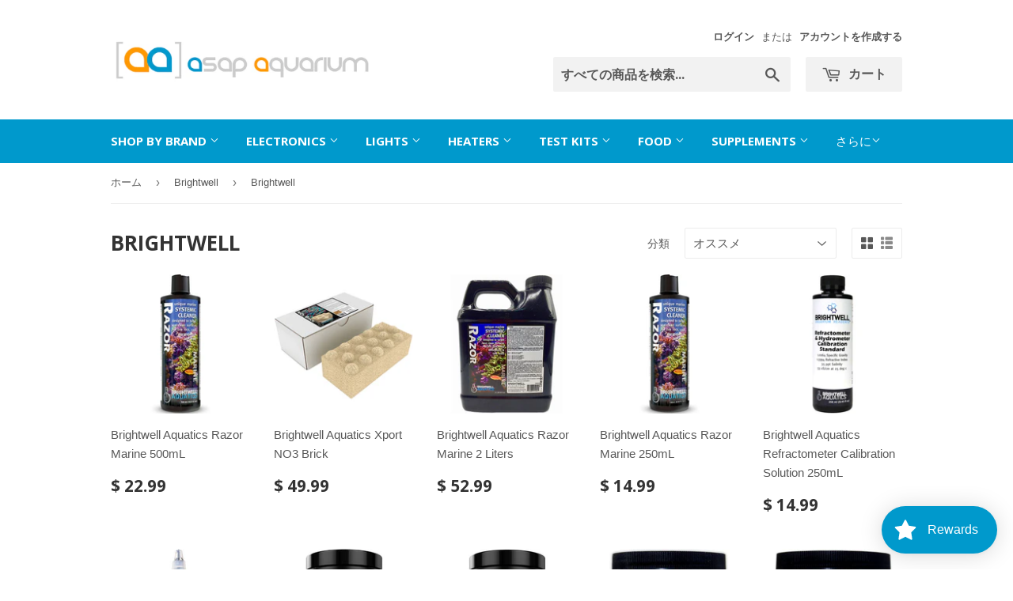

--- FILE ---
content_type: text/html; charset=utf-8
request_url: https://www.asap-aquarium.com/ja/collections/brightwell/Brightwell
body_size: 54487
content:
<!doctype html>
<!--[if lt IE 7]><html class="no-js lt-ie9 lt-ie8 lt-ie7" lang="en"> <![endif]-->
<!--[if IE 7]><html class="no-js lt-ie9 lt-ie8" lang="en"> <![endif]-->
<!--[if IE 8]><html class="no-js lt-ie9" lang="en"> <![endif]-->
<!--[if IE 9 ]><html class="ie9 no-js"> <![endif]-->
<!--[if (gt IE 9)|!(IE)]><!--> <html class="no-touch no-js"> <!--<![endif]-->
<head>
<!-- Start of Booster Apps Seo-0.1-->
<title>Brightwell | ASAP Aquarium</title><meta name="description" content="" /><script type="application/ld+json">
  {
    "@context": "https://schema.org",
    "@type": "Organization",
    "name": "ASAP Aquarium",
    "url": "https://www.asap-aquarium.com",
    "description": "ASAP Aquarium specializes in freshwater, saltwater and reef aquarium supplies, with only the best products from top manufacturers offered. Click now for free USA shipping!","image": "https://www.asap-aquarium.com/cdn/shop/t/5/assets/logo.png?v=123004900360828616211525836246",
      "logo": "https://www.asap-aquarium.com/cdn/shop/t/5/assets/logo.png?v=123004900360828616211525836246","sameAs": ["https://twitter.com/https://twitter.com/ASAPaquarium", "https://pinterest.com/ASAPaquarium/"],
    "telephone": "(818) 856-0056",
    "address": {
      "@type": "PostalAddress",
      "streetAddress": "20058 Ventura Blvd. #168",
      "addressLocality": "Woodland Hills",
      "addressRegion": "California",
      "postalCode": "91364",
      "addressCountry": "アメリカ合衆国"
    }
  }
</script>

<script type="application/ld+json">
  {
    "@context": "https://schema.org",
    "@type": "WebSite",
    "name": "ASAP Aquarium",
    "url": "https://www.asap-aquarium.com",
    "potentialAction": {
      "@type": "SearchAction",
      "query-input": "required name=query",
      "target": "https://www.asap-aquarium.com/search?q={query}"
    }
  }
</script>
<!-- end of Booster Apps SEO -->

  <script>(function(H){H.className=H.className.replace(/\bno-js\b/,'js')})(document.documentElement)</script>
  <!-- Basic page needs ================================================== -->
  <meta charset="utf-8">
  <meta http-equiv="X-UA-Compatible" content="IE=edge,chrome=1">

  
  <link rel="shortcut icon" href="//www.asap-aquarium.com/cdn/shop/files/AA-Square-logo_32x32.jpg?v=1613698576" type="image/png" />
  

  <!-- Title and description ================================================== -->
  

  <!-- Product meta ================================================== -->
  <!-- /snippets/social-meta-tags.liquid -->




<meta property="og:site_name" content="ASAP Aquarium">
<meta property="og:url" content="https://www.asap-aquarium.com/ja/collections/brightwell/brightwell">
<meta property="og:title" content="Brightwell">
<meta property="og:type" content="product.group">
<meta property="og:description" content="ASAP Aquarium specializes in freshwater, saltwater and reef aquarium supplies, with only the best products from top manufacturers offered. Click now for free USA shipping!">

<meta property="og:image" content="http://www.asap-aquarium.com/cdn/shop/collections/Brightwell-Koral-MD-Pro-250mL_1200x1200.jpg?v=1515537686">
<meta property="og:image:secure_url" content="https://www.asap-aquarium.com/cdn/shop/collections/Brightwell-Koral-MD-Pro-250mL_1200x1200.jpg?v=1515537686">


  <meta name="twitter:site" content="@ASAPaquarium">

<meta name="twitter:card" content="summary_large_image">
<meta name="twitter:title" content="Brightwell">
<meta name="twitter:description" content="ASAP Aquarium specializes in freshwater, saltwater and reef aquarium supplies, with only the best products from top manufacturers offered. Click now for free USA shipping!">


  <!-- Helpers ================================================== -->
  <link rel="canonical" href="https://www.asap-aquarium.com/ja/collections/brightwell/brightwell">
  <meta name="viewport" content="width=device-width,initial-scale=1">

  <!-- CSS ================================================== -->
  <link href="//www.asap-aquarium.com/cdn/shop/t/5/assets/theme.scss.css?v=170724275402834245701763666492" rel="stylesheet" type="text/css" media="all" />
  

  
    
    
    <link href="//fonts.googleapis.com/css?family=Open+Sans:700" rel="stylesheet" type="text/css" media="all" />
  


  



  <!-- Header hook for plugins ================================================== -->
  <script>window.performance && window.performance.mark && window.performance.mark('shopify.content_for_header.start');</script><meta name="google-site-verification" content="GeJb9xOj5im-D6dFj7cjGNhO3iD_00kiKrA-J7RdY44">
<meta name="google-site-verification" content="7rGMG0P9VPhqCgKckscMc25k5JFX8rmcb6nbiczJG80">
<meta id="shopify-digital-wallet" name="shopify-digital-wallet" content="/7031973/digital_wallets/dialog">
<meta name="shopify-checkout-api-token" content="ae48752e5dbc43501eb31844ebe22237">
<meta id="in-context-paypal-metadata" data-shop-id="7031973" data-venmo-supported="false" data-environment="production" data-locale="ja_JP" data-paypal-v4="true" data-currency="USD">
<link rel="alternate" type="application/atom+xml" title="Feed" href="/ja/collections/brightwell/Brightwell.atom" />
<link rel="next" href="/ja/collections/brightwell/Brightwell?page=2">
<link rel="alternate" hreflang="x-default" href="https://www.asap-aquarium.com/collections/brightwell/brightwell">
<link rel="alternate" hreflang="en" href="https://www.asap-aquarium.com/collections/brightwell/brightwell">
<link rel="alternate" hreflang="ja" href="https://www.asap-aquarium.com/ja/collections/brightwell/brightwell">
<link rel="alternate" hreflang="en-JP" href="https://www.asap-aquarium.com/en-jp/collections/brightwell/brightwell">
<link rel="alternate" hreflang="ja-JP" href="https://www.asap-aquarium.com/ja-jp/collections/brightwell/brightwell">
<link rel="alternate" type="application/json+oembed" href="https://www.asap-aquarium.com/ja/collections/brightwell/brightwell.oembed">
<script async="async" src="/checkouts/internal/preloads.js?locale=ja-US"></script>
<link rel="preconnect" href="https://shop.app" crossorigin="anonymous">
<script async="async" src="https://shop.app/checkouts/internal/preloads.js?locale=ja-US&shop_id=7031973" crossorigin="anonymous"></script>
<script id="apple-pay-shop-capabilities" type="application/json">{"shopId":7031973,"countryCode":"US","currencyCode":"USD","merchantCapabilities":["supports3DS"],"merchantId":"gid:\/\/shopify\/Shop\/7031973","merchantName":"ASAP Aquarium","requiredBillingContactFields":["postalAddress","email","phone"],"requiredShippingContactFields":["postalAddress","email","phone"],"shippingType":"shipping","supportedNetworks":["visa","masterCard","discover","elo","jcb"],"total":{"type":"pending","label":"ASAP Aquarium","amount":"1.00"},"shopifyPaymentsEnabled":true,"supportsSubscriptions":true}</script>
<script id="shopify-features" type="application/json">{"accessToken":"ae48752e5dbc43501eb31844ebe22237","betas":["rich-media-storefront-analytics"],"domain":"www.asap-aquarium.com","predictiveSearch":true,"shopId":7031973,"locale":"ja"}</script>
<script>var Shopify = Shopify || {};
Shopify.shop = "asap-aquarium.myshopify.com";
Shopify.locale = "ja";
Shopify.currency = {"active":"USD","rate":"1.0"};
Shopify.country = "US";
Shopify.theme = {"name":"NEW Supply","id":16850747450,"schema_name":"Supply","schema_version":"3.3.1","theme_store_id":679,"role":"main"};
Shopify.theme.handle = "null";
Shopify.theme.style = {"id":null,"handle":null};
Shopify.cdnHost = "www.asap-aquarium.com/cdn";
Shopify.routes = Shopify.routes || {};
Shopify.routes.root = "/ja/";</script>
<script type="module">!function(o){(o.Shopify=o.Shopify||{}).modules=!0}(window);</script>
<script>!function(o){function n(){var o=[];function n(){o.push(Array.prototype.slice.apply(arguments))}return n.q=o,n}var t=o.Shopify=o.Shopify||{};t.loadFeatures=n(),t.autoloadFeatures=n()}(window);</script>
<script>
  window.ShopifyPay = window.ShopifyPay || {};
  window.ShopifyPay.apiHost = "shop.app\/pay";
  window.ShopifyPay.redirectState = null;
</script>
<script id="shop-js-analytics" type="application/json">{"pageType":"collection"}</script>
<script defer="defer" async type="module" src="//www.asap-aquarium.com/cdn/shopifycloud/shop-js/modules/v2/client.init-shop-cart-sync_0MstufBG.ja.esm.js"></script>
<script defer="defer" async type="module" src="//www.asap-aquarium.com/cdn/shopifycloud/shop-js/modules/v2/chunk.common_jll-23Z1.esm.js"></script>
<script defer="defer" async type="module" src="//www.asap-aquarium.com/cdn/shopifycloud/shop-js/modules/v2/chunk.modal_HXih6-AF.esm.js"></script>
<script type="module">
  await import("//www.asap-aquarium.com/cdn/shopifycloud/shop-js/modules/v2/client.init-shop-cart-sync_0MstufBG.ja.esm.js");
await import("//www.asap-aquarium.com/cdn/shopifycloud/shop-js/modules/v2/chunk.common_jll-23Z1.esm.js");
await import("//www.asap-aquarium.com/cdn/shopifycloud/shop-js/modules/v2/chunk.modal_HXih6-AF.esm.js");

  window.Shopify.SignInWithShop?.initShopCartSync?.({"fedCMEnabled":true,"windoidEnabled":true});

</script>
<script>
  window.Shopify = window.Shopify || {};
  if (!window.Shopify.featureAssets) window.Shopify.featureAssets = {};
  window.Shopify.featureAssets['shop-js'] = {"shop-cart-sync":["modules/v2/client.shop-cart-sync_DN7iwvRY.ja.esm.js","modules/v2/chunk.common_jll-23Z1.esm.js","modules/v2/chunk.modal_HXih6-AF.esm.js"],"init-fed-cm":["modules/v2/client.init-fed-cm_DmZOWWut.ja.esm.js","modules/v2/chunk.common_jll-23Z1.esm.js","modules/v2/chunk.modal_HXih6-AF.esm.js"],"shop-cash-offers":["modules/v2/client.shop-cash-offers_HFfvn_Gz.ja.esm.js","modules/v2/chunk.common_jll-23Z1.esm.js","modules/v2/chunk.modal_HXih6-AF.esm.js"],"shop-login-button":["modules/v2/client.shop-login-button_BVN3pvk0.ja.esm.js","modules/v2/chunk.common_jll-23Z1.esm.js","modules/v2/chunk.modal_HXih6-AF.esm.js"],"pay-button":["modules/v2/client.pay-button_CyS_4GVi.ja.esm.js","modules/v2/chunk.common_jll-23Z1.esm.js","modules/v2/chunk.modal_HXih6-AF.esm.js"],"shop-button":["modules/v2/client.shop-button_zh22db91.ja.esm.js","modules/v2/chunk.common_jll-23Z1.esm.js","modules/v2/chunk.modal_HXih6-AF.esm.js"],"avatar":["modules/v2/client.avatar_BTnouDA3.ja.esm.js"],"init-windoid":["modules/v2/client.init-windoid_BlVJIuJ5.ja.esm.js","modules/v2/chunk.common_jll-23Z1.esm.js","modules/v2/chunk.modal_HXih6-AF.esm.js"],"init-shop-for-new-customer-accounts":["modules/v2/client.init-shop-for-new-customer-accounts_BqzwtUK7.ja.esm.js","modules/v2/client.shop-login-button_BVN3pvk0.ja.esm.js","modules/v2/chunk.common_jll-23Z1.esm.js","modules/v2/chunk.modal_HXih6-AF.esm.js"],"init-shop-email-lookup-coordinator":["modules/v2/client.init-shop-email-lookup-coordinator_DKDv3hKi.ja.esm.js","modules/v2/chunk.common_jll-23Z1.esm.js","modules/v2/chunk.modal_HXih6-AF.esm.js"],"init-shop-cart-sync":["modules/v2/client.init-shop-cart-sync_0MstufBG.ja.esm.js","modules/v2/chunk.common_jll-23Z1.esm.js","modules/v2/chunk.modal_HXih6-AF.esm.js"],"shop-toast-manager":["modules/v2/client.shop-toast-manager_BkVvTGW3.ja.esm.js","modules/v2/chunk.common_jll-23Z1.esm.js","modules/v2/chunk.modal_HXih6-AF.esm.js"],"init-customer-accounts":["modules/v2/client.init-customer-accounts_CZbUHFPX.ja.esm.js","modules/v2/client.shop-login-button_BVN3pvk0.ja.esm.js","modules/v2/chunk.common_jll-23Z1.esm.js","modules/v2/chunk.modal_HXih6-AF.esm.js"],"init-customer-accounts-sign-up":["modules/v2/client.init-customer-accounts-sign-up_C0QA8nCd.ja.esm.js","modules/v2/client.shop-login-button_BVN3pvk0.ja.esm.js","modules/v2/chunk.common_jll-23Z1.esm.js","modules/v2/chunk.modal_HXih6-AF.esm.js"],"shop-follow-button":["modules/v2/client.shop-follow-button_CSkbpFfm.ja.esm.js","modules/v2/chunk.common_jll-23Z1.esm.js","modules/v2/chunk.modal_HXih6-AF.esm.js"],"checkout-modal":["modules/v2/client.checkout-modal_rYdHFJTE.ja.esm.js","modules/v2/chunk.common_jll-23Z1.esm.js","modules/v2/chunk.modal_HXih6-AF.esm.js"],"shop-login":["modules/v2/client.shop-login_DeXIozZF.ja.esm.js","modules/v2/chunk.common_jll-23Z1.esm.js","modules/v2/chunk.modal_HXih6-AF.esm.js"],"lead-capture":["modules/v2/client.lead-capture_DGEoeVgo.ja.esm.js","modules/v2/chunk.common_jll-23Z1.esm.js","modules/v2/chunk.modal_HXih6-AF.esm.js"],"payment-terms":["modules/v2/client.payment-terms_BXPcfuME.ja.esm.js","modules/v2/chunk.common_jll-23Z1.esm.js","modules/v2/chunk.modal_HXih6-AF.esm.js"]};
</script>
<script>(function() {
  var isLoaded = false;
  function asyncLoad() {
    if (isLoaded) return;
    isLoaded = true;
    var urls = ["\/\/shopify.privy.com\/widget.js?shop=asap-aquarium.myshopify.com","https:\/\/cdn.shopify.com\/s\/files\/1\/0703\/1973\/t\/5\/assets\/loy_7031973.js?v=1620410719\u0026shop=asap-aquarium.myshopify.com","https:\/\/cdn.hextom.com\/js\/freeshippingbar.js?shop=asap-aquarium.myshopify.com"];
    for (var i = 0; i < urls.length; i++) {
      var s = document.createElement('script');
      s.type = 'text/javascript';
      s.async = true;
      s.src = urls[i];
      var x = document.getElementsByTagName('script')[0];
      x.parentNode.insertBefore(s, x);
    }
  };
  if(window.attachEvent) {
    window.attachEvent('onload', asyncLoad);
  } else {
    window.addEventListener('load', asyncLoad, false);
  }
})();</script>
<script id="__st">var __st={"a":7031973,"offset":-28800,"reqid":"57428ad1-fa6e-464c-a29e-0fbbeffccddb-1769507677","pageurl":"www.asap-aquarium.com\/ja\/collections\/brightwell\/Brightwell","u":"ce1553bcb548","p":"collection","rtyp":"collection","rid":26541361};</script>
<script>window.ShopifyPaypalV4VisibilityTracking = true;</script>
<script id="captcha-bootstrap">!function(){'use strict';const t='contact',e='account',n='new_comment',o=[[t,t],['blogs',n],['comments',n],[t,'customer']],c=[[e,'customer_login'],[e,'guest_login'],[e,'recover_customer_password'],[e,'create_customer']],r=t=>t.map((([t,e])=>`form[action*='/${t}']:not([data-nocaptcha='true']) input[name='form_type'][value='${e}']`)).join(','),a=t=>()=>t?[...document.querySelectorAll(t)].map((t=>t.form)):[];function s(){const t=[...o],e=r(t);return a(e)}const i='password',u='form_key',d=['recaptcha-v3-token','g-recaptcha-response','h-captcha-response',i],f=()=>{try{return window.sessionStorage}catch{return}},m='__shopify_v',_=t=>t.elements[u];function p(t,e,n=!1){try{const o=window.sessionStorage,c=JSON.parse(o.getItem(e)),{data:r}=function(t){const{data:e,action:n}=t;return t[m]||n?{data:e,action:n}:{data:t,action:n}}(c);for(const[e,n]of Object.entries(r))t.elements[e]&&(t.elements[e].value=n);n&&o.removeItem(e)}catch(o){console.error('form repopulation failed',{error:o})}}const l='form_type',E='cptcha';function T(t){t.dataset[E]=!0}const w=window,h=w.document,L='Shopify',v='ce_forms',y='captcha';let A=!1;((t,e)=>{const n=(g='f06e6c50-85a8-45c8-87d0-21a2b65856fe',I='https://cdn.shopify.com/shopifycloud/storefront-forms-hcaptcha/ce_storefront_forms_captcha_hcaptcha.v1.5.2.iife.js',D={infoText:'hCaptchaによる保護',privacyText:'プライバシー',termsText:'利用規約'},(t,e,n)=>{const o=w[L][v],c=o.bindForm;if(c)return c(t,g,e,D).then(n);var r;o.q.push([[t,g,e,D],n]),r=I,A||(h.body.append(Object.assign(h.createElement('script'),{id:'captcha-provider',async:!0,src:r})),A=!0)});var g,I,D;w[L]=w[L]||{},w[L][v]=w[L][v]||{},w[L][v].q=[],w[L][y]=w[L][y]||{},w[L][y].protect=function(t,e){n(t,void 0,e),T(t)},Object.freeze(w[L][y]),function(t,e,n,w,h,L){const[v,y,A,g]=function(t,e,n){const i=e?o:[],u=t?c:[],d=[...i,...u],f=r(d),m=r(i),_=r(d.filter((([t,e])=>n.includes(e))));return[a(f),a(m),a(_),s()]}(w,h,L),I=t=>{const e=t.target;return e instanceof HTMLFormElement?e:e&&e.form},D=t=>v().includes(t);t.addEventListener('submit',(t=>{const e=I(t);if(!e)return;const n=D(e)&&!e.dataset.hcaptchaBound&&!e.dataset.recaptchaBound,o=_(e),c=g().includes(e)&&(!o||!o.value);(n||c)&&t.preventDefault(),c&&!n&&(function(t){try{if(!f())return;!function(t){const e=f();if(!e)return;const n=_(t);if(!n)return;const o=n.value;o&&e.removeItem(o)}(t);const e=Array.from(Array(32),(()=>Math.random().toString(36)[2])).join('');!function(t,e){_(t)||t.append(Object.assign(document.createElement('input'),{type:'hidden',name:u})),t.elements[u].value=e}(t,e),function(t,e){const n=f();if(!n)return;const o=[...t.querySelectorAll(`input[type='${i}']`)].map((({name:t})=>t)),c=[...d,...o],r={};for(const[a,s]of new FormData(t).entries())c.includes(a)||(r[a]=s);n.setItem(e,JSON.stringify({[m]:1,action:t.action,data:r}))}(t,e)}catch(e){console.error('failed to persist form',e)}}(e),e.submit())}));const S=(t,e)=>{t&&!t.dataset[E]&&(n(t,e.some((e=>e===t))),T(t))};for(const o of['focusin','change'])t.addEventListener(o,(t=>{const e=I(t);D(e)&&S(e,y())}));const B=e.get('form_key'),M=e.get(l),P=B&&M;t.addEventListener('DOMContentLoaded',(()=>{const t=y();if(P)for(const e of t)e.elements[l].value===M&&p(e,B);[...new Set([...A(),...v().filter((t=>'true'===t.dataset.shopifyCaptcha))])].forEach((e=>S(e,t)))}))}(h,new URLSearchParams(w.location.search),n,t,e,['guest_login'])})(!0,!0)}();</script>
<script integrity="sha256-4kQ18oKyAcykRKYeNunJcIwy7WH5gtpwJnB7kiuLZ1E=" data-source-attribution="shopify.loadfeatures" defer="defer" src="//www.asap-aquarium.com/cdn/shopifycloud/storefront/assets/storefront/load_feature-a0a9edcb.js" crossorigin="anonymous"></script>
<script crossorigin="anonymous" defer="defer" src="//www.asap-aquarium.com/cdn/shopifycloud/storefront/assets/shopify_pay/storefront-65b4c6d7.js?v=20250812"></script>
<script data-source-attribution="shopify.dynamic_checkout.dynamic.init">var Shopify=Shopify||{};Shopify.PaymentButton=Shopify.PaymentButton||{isStorefrontPortableWallets:!0,init:function(){window.Shopify.PaymentButton.init=function(){};var t=document.createElement("script");t.src="https://www.asap-aquarium.com/cdn/shopifycloud/portable-wallets/latest/portable-wallets.ja.js",t.type="module",document.head.appendChild(t)}};
</script>
<script data-source-attribution="shopify.dynamic_checkout.buyer_consent">
  function portableWalletsHideBuyerConsent(e){var t=document.getElementById("shopify-buyer-consent"),n=document.getElementById("shopify-subscription-policy-button");t&&n&&(t.classList.add("hidden"),t.setAttribute("aria-hidden","true"),n.removeEventListener("click",e))}function portableWalletsShowBuyerConsent(e){var t=document.getElementById("shopify-buyer-consent"),n=document.getElementById("shopify-subscription-policy-button");t&&n&&(t.classList.remove("hidden"),t.removeAttribute("aria-hidden"),n.addEventListener("click",e))}window.Shopify?.PaymentButton&&(window.Shopify.PaymentButton.hideBuyerConsent=portableWalletsHideBuyerConsent,window.Shopify.PaymentButton.showBuyerConsent=portableWalletsShowBuyerConsent);
</script>
<script data-source-attribution="shopify.dynamic_checkout.cart.bootstrap">document.addEventListener("DOMContentLoaded",(function(){function t(){return document.querySelector("shopify-accelerated-checkout-cart, shopify-accelerated-checkout")}if(t())Shopify.PaymentButton.init();else{new MutationObserver((function(e,n){t()&&(Shopify.PaymentButton.init(),n.disconnect())})).observe(document.body,{childList:!0,subtree:!0})}}));
</script>
<script id='scb4127' type='text/javascript' async='' src='https://www.asap-aquarium.com/cdn/shopifycloud/privacy-banner/storefront-banner.js'></script><link id="shopify-accelerated-checkout-styles" rel="stylesheet" media="screen" href="https://www.asap-aquarium.com/cdn/shopifycloud/portable-wallets/latest/accelerated-checkout-backwards-compat.css" crossorigin="anonymous">
<style id="shopify-accelerated-checkout-cart">
        #shopify-buyer-consent {
  margin-top: 1em;
  display: inline-block;
  width: 100%;
}

#shopify-buyer-consent.hidden {
  display: none;
}

#shopify-subscription-policy-button {
  background: none;
  border: none;
  padding: 0;
  text-decoration: underline;
  font-size: inherit;
  cursor: pointer;
}

#shopify-subscription-policy-button::before {
  box-shadow: none;
}

      </style>

<script>window.performance && window.performance.mark && window.performance.mark('shopify.content_for_header.end');</script>

  

<!--[if lt IE 9]>
<script src="//cdnjs.cloudflare.com/ajax/libs/html5shiv/3.7.2/html5shiv.min.js" type="text/javascript"></script>
<![endif]-->
<!--[if (lte IE 9) ]><script src="//www.asap-aquarium.com/cdn/shop/t/5/assets/match-media.min.js?v=165" type="text/javascript"></script><![endif]-->


  
  

  <script src="//www.asap-aquarium.com/cdn/shop/t/5/assets/jquery-2.2.3.min.js?v=58211863146907186831525836246" type="text/javascript"></script>

  <!--[if (gt IE 9)|!(IE)]><!--><script src="//www.asap-aquarium.com/cdn/shop/t/5/assets/lazysizes.min.js?v=8147953233334221341525836246" async="async"></script><!--<![endif]-->
  <!--[if lte IE 9]><script src="//www.asap-aquarium.com/cdn/shop/t/5/assets/lazysizes.min.js?v=8147953233334221341525836246"></script><![endif]-->

  <!--[if (gt IE 9)|!(IE)]><!--><script src="//www.asap-aquarium.com/cdn/shop/t/5/assets/vendor.js?v=23204533626406551281525836247" defer="defer"></script><!--<![endif]-->
  <!--[if lte IE 9]><script src="//www.asap-aquarium.com/cdn/shop/t/5/assets/vendor.js?v=23204533626406551281525836247"></script><![endif]-->

  <!--[if (gt IE 9)|!(IE)]><!--><script src="//www.asap-aquarium.com/cdn/shop/t/5/assets/theme.js?v=169737796466562732921525840702" defer="defer"></script><!--<![endif]-->
  <!--[if lte IE 9]><script src="//www.asap-aquarium.com/cdn/shop/t/5/assets/theme.js?v=169737796466562732921525840702"></script><![endif]-->



<script type="text/javascript">
  window.Rivo = window.Rivo || {};
  window.Rivo.common = window.Rivo.common || {};
  window.Rivo.common.shop = {
    permanent_domain: 'asap-aquarium.myshopify.com',
    currency: "USD",
    money_format: "$ {{amount}}",
    id: 7031973
  };
  

  window.Rivo.common.template = 'collection';
  window.Rivo.common.cart = {};
  window.Rivo.global_config = {"asset_urls":{"loy":{"api_js":"https:\/\/cdn.shopify.com\/s\/files\/1\/0194\/1736\/6592\/t\/1\/assets\/ba_rivo_api.js?v=1764090844","lp_js":"https:\/\/cdn.shopify.com\/s\/files\/1\/0194\/1736\/6592\/t\/1\/assets\/ba_rivo_lp.js?v=1764090843","lp_css":"https:\/\/cdn.shopify.com\/s\/files\/1\/0194\/1736\/6592\/t\/1\/assets\/ba_rivo_lp.css?v=1763487440","profile_js":"https:\/\/cdn.shopify.com\/s\/files\/1\/0194\/1736\/6592\/t\/1\/assets\/ba_rivo_profile.js?v=1764090842","profile_css":"https:\/\/cdn.shopify.com\/s\/files\/1\/0194\/1736\/6592\/t\/1\/assets\/ba_rivo_profile.css?v=1765147386","init_js":"https:\/\/cdn.shopify.com\/s\/files\/1\/0194\/1736\/6592\/t\/1\/assets\/ba_loy_init.js?v=1764090841","referrals_js":"https:\/\/cdn.shopify.com\/s\/files\/1\/0194\/1736\/6592\/t\/1\/assets\/ba_loy_referrals.js?v=1764090845","referrals_css":"https:\/\/cdn.shopify.com\/s\/files\/1\/0194\/1736\/6592\/t\/1\/assets\/ba_loy_referrals.css?v=1700287043","widget_js":"https:\/\/cdn.shopify.com\/s\/files\/1\/0037\/2110\/1430\/t\/963\/assets\/ba_loy_widget.js?v=1728252181","widget_css":"https:\/\/cdn.shopify.com\/s\/files\/1\/0194\/1736\/6592\/t\/1\/assets\/ba_loy_widget.css?v=1692840875","page_init_js":"https:\/\/cdn.shopify.com\/s\/files\/1\/0194\/1736\/6592\/t\/1\/assets\/ba_loy_page_init.js?v=1711433130","page_widget_js":"https:\/\/cdn.shopify.com\/s\/files\/1\/0194\/1736\/6592\/t\/1\/assets\/ba_loy_page_widget.js?v=1711432435","page_widget_css":"https:\/\/cdn.shopify.com\/s\/files\/1\/0194\/1736\/6592\/t\/1\/assets\/ba_loy_page.css?v=1693059047","page_preview_js":null,"app_proxy_applications_js":"https:\/\/cdn.shopify.com\/s\/files\/1\/0194\/1736\/6592\/t\/1\/assets\/app_proxy_application.js?v=1708835151"},"forms":{"init_js":"https:\/\/cdn.shopify.com\/s\/files\/1\/0194\/1736\/6592\/t\/1\/assets\/ba_forms_init.js?v=1711433134","widget_js":"https:\/\/cdn.shopify.com\/s\/files\/1\/0194\/1736\/6592\/t\/1\/assets\/ba_forms_widget.js?v=1711433135","forms_css":"https:\/\/cdn.shopify.com\/s\/files\/1\/0194\/1736\/6592\/t\/1\/assets\/ba_forms.css?v=1691714518"},"global":{"helper_js":"https:\/\/cdn.shopify.com\/s\/files\/1\/0194\/1736\/6592\/t\/1\/assets\/ba_tracking.js?v=1764090840"}},"proxy_paths":{"loy":"\/apps\/ba-loy","app_metrics":"\/apps\/ba-loy\/app_metrics"},"aat":["loy"],"pv":false,"sts":false,"bam":true,"batc":true,"fetch_url_to_string":false,"base_money_format":"$ {{amount}}","online_store_version":1,"loy_js_api_enabled":false,"hide_console_ad":false,"shopify_markets_enabled":false,"google_client_id":"105612801293-i27f7uh4jfd7tajl14hqbqlvd6dr5psc.apps.googleusercontent.com","multipass_v_token":false,"clear_latest_order_cache":false,"shop":{"id":7031973,"name":"ASAP Aquarium","domain":"www.asap-aquarium.com"},"theme_extension_local_assets":false};

  

    window.Rivo.loy_config = {"brand_theme_settings":{"enabled":true,"button_bg":"#ff9900","header_bg":"#0099cc","desc_color":"#737376","icon_color":"#3a3a3a","link_color":"#0099cc","visibility":"both","cards_shape":"rounded","hide_widget":false,"launcher_bg":"#0099cc","mobile_icon":"star","mobile_text":"Rewards","title_color":"#212b36","banner_image":"","desktop_icon":"star","desktop_text":"Rewards","inputs_shape":"rounded","primary_font":null,"buttons_shape":"rounded","mobile_layout":"icon_with_text","primary_color":"#2932fc","desktop_layout":"icon_with_text","launcher_shape":"circle","secondary_font":null,"container_shape":"rounded","mobile_placement":"right","button_text_color":"#fff","desktop_placement":"right","header_text_color":"#fff","powered_by_hidden":false,"launcher_text_color":"#ffffff","mobile_side_spacing":20,"desktop_side_spacing":20,"panel_order_settings":{"vip":3,"points":1,"referrals":2},"visibility_condition":"","mobile_bottom_spacing":20,"desktop_bottom_spacing":20,"hide_widget_permanently":false,"hide_widget_launcher_on_mobile":false},"launcher_style_settings":{"enabled":true,"button_bg":"#ff9900","header_bg":"#0099cc","desc_color":"#737376","icon_color":"#3a3a3a","link_color":"#0099cc","visibility":"both","cards_shape":"rounded","hide_widget":false,"launcher_bg":"#0099cc","mobile_icon":"star","mobile_text":"Rewards","title_color":"#212b36","banner_image":"","desktop_icon":"star","desktop_text":"Rewards","inputs_shape":"rounded","primary_font":null,"buttons_shape":"rounded","mobile_layout":"icon_with_text","primary_color":"#2932fc","desktop_layout":"icon_with_text","launcher_shape":"circle","secondary_font":null,"container_shape":"rounded","mobile_placement":"right","button_text_color":"#fff","desktop_placement":"right","header_text_color":"#fff","powered_by_hidden":false,"launcher_text_color":"#ffffff","mobile_side_spacing":20,"desktop_side_spacing":20,"panel_order_settings":{"vip":3,"points":1,"referrals":2},"visibility_condition":"","mobile_bottom_spacing":20,"desktop_bottom_spacing":20,"hide_widget_permanently":false,"hide_widget_launcher_on_mobile":false},"points_program_enabled":true,"referral_program_enabled":false,"membership_program_enabled":false,"vip_program_enabled":false,"vip_program_tier_type":"points_earned","vip_program_period":"lifetime","floating_widget_settings":{"enabled":true,"button_bg":"#ff9900","header_bg":"#0099cc","desc_color":"#737376","icon_color":"#3a3a3a","link_color":"#0099cc","visibility":"both","cards_shape":"rounded","hide_widget":false,"launcher_bg":"#0099cc","mobile_icon":"star","mobile_text":"Rewards","title_color":"#212b36","banner_image":"","desktop_icon":"star","desktop_text":"Rewards","inputs_shape":"rounded","primary_font":null,"buttons_shape":"rounded","mobile_layout":"icon_with_text","primary_color":"#2932fc","desktop_layout":"icon_with_text","launcher_shape":"circle","secondary_font":null,"container_shape":"rounded","mobile_placement":"right","button_text_color":"#fff","desktop_placement":"right","header_text_color":"#fff","powered_by_hidden":false,"launcher_text_color":"#ffffff","mobile_side_spacing":20,"desktop_side_spacing":20,"panel_order_settings":{},"visibility_condition":"","mobile_bottom_spacing":20,"desktop_bottom_spacing":20,"hide_widget_permanently":false,"hide_widget_launcher_on_mobile":false,"desktop_launcher_icon":null,"mobile_launcher_icon":null},"widget_custom_icons":{"brand_icon":null,"rewards":null,"ways_to_earn":null,"ways_to_redeem":null},"widget_css":"#baLoySectionWrapper .ba-loy-bg-color {\n  background: linear-gradient(125deg, hsla(195,100%,40%,1), hsla(195,100%,24%,1));\n}\n\n#baLoySectionWrapper .section-panel-wrapper {\n  box-shadow:rgba(0, 0, 0, 0.1) 0px 4px 15px 0px, rgba(0, 0, 0, 0.1) 0px 1px 2px 0px, #0099cc 0px 2px 0px 0px inset;\n}\n\n\n\n\n.header-main, .header-secondary, .points-expiry-desc {\n\tcolor: #fff !important;\n}\n.main-default a.sign-in{\n  color: #0099cc !important;\n}\n\n.section-table-piece-detail-items .li-img path {\n  fill: #3a3a3a;\n}\n\n.buttons-icons-detail-image .li-img {\n  fill: #3a3a3a;\n}\n\n#baLoySectionWrapper .loy-button-main{\n    background: #ff9900;\n    color: #fff;\n}\n\n  #baLoySectionWrapper .loy-button-main{\n    color: #fff;\n  }\n\n  #baLoySectionWrapper .main-default, #baLoySectionWrapper div.panel-section .head-title,#baLoySectionWrapper body {\n    color: #212b36;\n  }\n\n  #baLoySectionWrapper .section-panel-wrapper .panel-desc, #baLoySectionWrapper .main-default.sign-in-text{\n    color: #737376;\n  }\n\n  #launcher-wrapper{\n    background: #0099cc;\n  }\n\n#baLoySectionWrapper div.section-bottom{\n  display:none;\n}\n\n.ba-loy-namespace .ba-loy-messenger-frame, #launcher-wrapper{\n  right: 20px;\n  left: auto;\n}\n.ba-loy-namespace .ba-loy-messenger-frame {\n  bottom: 90px;\n}\n#launcher-wrapper{\n  bottom: 20px;\n}\n\n.launcher-text{\n  color: #ffffff !important;\n}\n\n#launcher-wrapper .launcher-desktop { display: block; }\n#launcher-wrapper .launcher-mobile  { display: none;  }\n\n@media (max-device-width: 851px) and (orientation: landscape), (max-width: 500px) {\n  .ba-loy-namespace .ba-loy-messenger-frame{\n    height: 100%;\n    min-height: 100%;\n    bottom: 0;\n    right: 0;\n    left: 0;\n    top: 0;\n    width: 100%;\n    border-radius: 0 !important;\n  }\n  #launcher-wrapper.up{\n    display: none;\n  }\n  #launcher-wrapper{\n    right: 20px;\n    left: auto;\n    bottom: 20px;\n  }\n  #launcher-wrapper .launcher-desktop { display: none;  }\n  #launcher-wrapper .launcher-mobile  { display: block; }\n}\n\n\n\n.ba-loy-circle{border-radius: 30px !important;}\n.ba-loy-rounded{border-radius: 10px !important;}\n.ba-loy-square{border-radius: 0px !important;}\n","domain_name":"loyalty.rivo.io","font_settings":{},"translations":{"vip_perks":"Perks","vip_tiers":"VIP Tiers","general_by":"by","vip_reward":"VIP reward","vip_status":"VIP Status","general_day":"Day","social_like":"Like","social_share":"Share","vip_benefits":"Benefits","general_error":"Hmm, something went wrong, please try again shortly","general_month":"Month","general_point":"Point","general_spend":"you spend","general_spent":"Spent","social_follow":"Follow","tos_expiry_at":"Reward expires on {{expiry_date}}.","vip_tier_desc":"Gain access to exclusive rewards.","general_credit":"Credit","general_points":"Points","general_redeem":"Redeem","general_reward":"reward","vip_tier_spend":"Spend {{amount}}","general_credits":"Credits","general_go_back":"Go back","general_pending":"Pending","general_rewards":"Rewards","general_sign_in":"Sign in","general_sign_up":"Sign up","referrals_title":"Referral Program","review_complete":"Post a product review","survey_complete":"Complete a Survey","general_approved":"Approved","general_share_on":"Share on","general_you_have":"You have","tos_free_product":"Reward only applies to {{product_name}}","acct_creation_btn":"Start Earning","general_cancelled":"Cancelled","general_edit_date":"Edit Date","general_save_date":"Save date","general_show_more":"Show more","general_signed_up":"signed up","member_point_desc":"Earn points and turn these into rewards!","referral_complete":"Complete a Referral","tos_expiry_months":"Expires {{expiry_months}} month(s) after being redeemed.","vip_tier_achieved":"Unlocked {{tier_name}}","vip_tier_added_to":"Added to {{tier_name}}","acct_creation_desc":"Get rewarded for being an awesome customer","general_apply_code":"Apply code","general_share_link":"Share your Personal Link","referrals_email_to":"To","vip_achieved_until":"Achieved until","vip_tier_to_unlock":"to unlock","visitor_point_desc":"Earn points and turn these into rewards!","acct_creation_title":"Join and Earn Rewards","general_reward_show":"Show","member_header_title":"{points}","member_point_header":"Points","referrals_completed":"referrals completed so far","vip_tier_dropped_to":"Fell to {{tier_name}}","vip_tier_on_highest":"You did it! You're on the highest tier 🎉","general_balance_text":"store credit","general_past_rewards":"Past rewards","general_product_page":"product page","general_ways_to_earn":"Ways to earn","general_your_rewards":"Your rewards","referrals_email_send":"Send email","referrals_get_reward":"Get your","referrals_share_link":"Share this link with a friend for them to claim the reward","social_facebook_like":"Like page on Facebook","social_tiktok_follow":"Follow on TikTok","social_twitter_share":"Share link on Twitter","tos_min_order_amount":"Applies to all orders over ${{min_order_amount}}.","vip_tier_earn_points":"Earn {{points}} Points","vip_tier_retained_to":"Kept {{tier_name}}","vip_tier_vip_history":"VIP History","visitor_header_title":"🏆 ASAP Reward Points!","visitor_point_header":"Earn Points","acct_creation_sign_in":"Already a member?","general_cancel_points":"Points canceled","general_no_points_yet":"No Points yet","general_refund_points":"Points refunded","general_sms_subscribe":"Subscribe to SMS","member_header_caption":"Your points","social_facebook_share":"Share link on Facebook","social_twitter_follow":"Follow on Twitter","vip_reward_earned_via":"Earned via {{vip_tier_name}} tier","vip_you_have_achieved":"You've achieved","wallet_pass_subscribe":"Add Wallet Pass","general_cancel_credits":"Credits canceled","general_no_rewards_yet":"No rewards yet","general_place_an_order":"Place an order","general_points_expired":"Points expired","general_refund_credits":"Credits refunded","general_upload_receipt":"Submit a Receipt","general_ways_to_redeem":"Ways to redeem","referrals_claim_reward":"Claim your gift","referrals_code_invalid":"This referral code is invalid","referrals_email_invite":"Refer friends by email","referrals_visitor_desc":"Refer a friend who makes a purchase and both of you will claim rewards.","review_complete_points":"{{points_amount}} Points for every review posted","tos_min_order_quantity":"Minimum {{min_order_quantity}} items required in cart.","visitor_header_caption":"Join now and get awesome rewards ASAP!","general_birthday_reward":"Celebrate with a reward","general_challenge_photo":"Submit a Challenge Photo","general_credits_expired":"Credits expired","general_discount_amount":"points for ${{discount_amount}} off","general_email_subscribe":"Subscribe to Emails","general_expiration_date":"Expiration Date","general_no_activity_yet":"No activity yet","general_placed_an_order":"Placed an order","general_points_activity":"Points History","general_share_via_email":"Share via Email","general_upcoming_reward":"Upcoming reward","general_you_have_points":"You have {{points}} points","membership_order_placed":"Credits earned from placing an order","referrals_email_message":"Message","referrals_invalid_email":"Please enter a valid email address","referrals_referral_code":"Your referral link to share","social_instagram_follow":"Follow on Instagram","tos_apply_to_collection":"Only for products in specific collections.","tos_max_shipping_amount":"Maximum shipping amount of ${{max_shipping_amount}}.","vip_tier_no_vip_history":"No VIP membership history yet","general_enter_valid_date":"Please enter a valid date","general_points_for_every":"Points for every","general_uploaded_receipt":"Submitted a Receipt","general_vip_tier_upgrade":"VIP Tier Upgrade Points","referral_complete_points":"{{points_amount}} Points for every referral completed","referrals_call_to_action":"Refer friends and earn","referrals_claimed_reward":"Here's your","referrals_create_account":"Create an Account","referrals_status_blocked":"blocked","referrals_status_pending":"pending","referrals_your_referrals":"Your referrals","general_click_to_see_more":"View My Rewards Account","general_product_purchased":"Product Purchased","general_redeemed_a_reward":"Redeemed a Reward","general_use_discount_code":"Use this discount code on your next order!","gift_card_sync_past_tense":"Gift card sync","referrals_already_visited":"Already visited this page","referrals_general_invalid":"Sorry, looks like this referral is invalid","referrals_referred_reward":"They will get","referrals_referrer_reward":"You will get","general_celebrate_birthday":"Celebrate a birthday","general_how_to_earn_points":"How do I earn Points?","loyalty_page_rewards_title":"Rewards","referrals_no_referrals_yet":"No referrals yet","referrals_progran_disabled":"This referral program is disabled","referrals_status_completed":"completed","review_complete_past_tense":"Posted a product review","survey_complete_past_tense":"Completed a Survey","general_add_product_to_cart":"Add product to cart","general_balance_text_plural":"Credits","general_fallback_first_name":"there","general_not_enough_earnings":"Not enough earnings to redeem","general_were_awarded_points":"were awarded points","loyalty_page_general_redeem":"Redeem","activity_table_header_status":"Status","general_manual_points_adjust":"manual points adjustment","referral_complete_past_tense":"Completed a Referral","referrals_similar_ip_invalid":"We are unable to process referrals within the same IP address","store_credit_sync_past_tense":"Store credit sync","vip_tier_orders_placed_count":"Place {{amount}} Orders","general_activate_store_credit":"Activate Store Credit","general_celebrate_anniversary":"Celebrate Loyalty Anniversary","general_punch_card_checkpoint":"Punch Card Checkpoint","general_redeemed_store_credit":"Redeemed Store Credit","loyalty_page_rewards_subtitle":"You have the following rewards ready to use","checkout_ui_redeem_points_desc":"You have {{points}} points! Redeem for discounts on this order.","general_discount_amount_coupon":"${{discount_amount}} off coupon","general_have_not_earned_points":"You haven't earned any Points yet.","membership_page_benefits_title":"Membership Benefits","referrals_email_to_placeholder":"Add a comma-separated list of emails","referrals_name_must_be_present":"Please enter your first name","account_ui_loyalty_status_title":"Welcome, {{first_name}}! You have {{balance}} points","checkout_ui_redeem_points_login":"Log in","checkout_ui_redeem_points_title":"Redeem your points","general_add_points_default_note":"Points granted by points import","general_celebrate_your_birthday":"Let's celebrate your birthday! 🎉 Please give us 30 days notice - otherwise, you'll have to wait another year.","general_please_choose_an_option":"Please choose an option from the","general_redeem_error_max_points":"Exceeded maximum points to spend","general_redeem_error_min_points":"Did not met minimum points to redeem","loyalty_page_banner_earn_button":"Earn points","loyalty_page_rewards_no_rewards":"No rewards yet","loyalty_page_ways_to_earn_title":"Ways to Earn","referrals_email_already_claimed":"This email has already been claimed","referrals_general_invalid_title":"We're Sorry","social_facebook_like_past_tense":"Liked a page on Facebook","social_tiktok_follow_past_tense":"Followed on TikTok","social_twitter_share_past_tense":"Shared a link on Twitter","loyalty_page_banner_login_button":"Sign In","loyalty_page_upload_receipt_help":"Upload a receipt within the last 30 days to earn points. Please lay the receipt on a flat surface and take a photo from a close distance.","social_facebook_share_past_tense":"Shared a link on Facebook","social_twitter_follow_past_tense":"Followed on Twitter","wallet_pass_subscribe_past_tense":"Added Wallet Pass","account_slideout_home_login_title":"Sign in to manage your account","general_points_for_judgeme_review":"JudgeMe review","loyalty_page_banner_redeem_button":"Redeem Rewards","loyalty_page_subscribe_email_help":"Subscribe to our email list and earn points","loyalty_page_ways_to_redeem_title":"Ways to Redeem","membership_page_benefits_subtitle":"Here's an overview of your membership benefits","referrals_account_already_claimed":"You already have an account. You can invite your friends to win rewards!","vip_tier_products_purchased_count":"Purchase {{amount}} Specific Products","account_ui_loyalty_status_subtitle":"You're on the {{vip_tier_name}} tier","checkout_ui_activate_account_title":"Activate Your Account","checkout_ui_redeemed_rewards_title":"Your rewards","general_reset_removal_default_note":"Existing points removed for points reset from import","loyalty_page_customer_birthday_day":"Day","loyalty_page_upload_receipt_attach":"Attach File","loyalty_page_upload_receipt_button":"Submit Receipt","loyalty_page_ways_to_earn_subtitle":"Earn points by completing these actions","referrals_your_referrals_show_here":"Your referrals will show here.","social_instagram_follow_past_tense":"Followed on Instagram","account_slideout_orders_login_title":"Sign in to view your orders","checkout_ui_points_estimation_title":"Complete this purchase to earn up to {{points}} points","checkout_ui_refer_friends_login_url":"account\/login?return_url=\/account\u0026email={{customer_email}}","general_loyalty_program_and_rewards":"Loyalty Program \u0026 Rewards","general_vip_tier_upgrade_past_tense":"{{tier_name}} Entry Points","general_your_rewards_will_show_here":"Your rewards will show here.","loyalty_page_banner_logged_in_title":"Welcome to the program","loyalty_page_banner_register_button":"Join Now","loyalty_page_explainer_step_1_title":"Signup","loyalty_page_explainer_step_2_title":"Earn","loyalty_page_explainer_step_3_title":"Redeem","loyalty_page_subscribe_email_button":"Subscribe","loyalty_page_upload_receipt_no_file":"Please select a file to upload","loyalty_page_upload_receipt_success":"Thanks! Your receipt will be reviewed shortly","membership_page_banner_login_button":"Sign In","membership_page_banner_login_prefix":"Already a member?","membership_tier_unlocked_past_tense":"Membership Signup","referrals_email_message_placeholder":"Customize your referral message. The referral link will be automatically added.","account_slideout_profile_login_title":"Sign in to manage your profile","checkout_ui_redeem_points_login_desc":"to view your points balance and discover rewards available for redemption.","checkout_ui_redeem_store_credit_desc":"You have ${{store_credit}} in store credit.","loyalty_page_banner_logged_out_title":"Join our Loyalty Program","loyalty_page_customer_birthday_month":"Month","loyalty_page_customer_birthday_title":"Celebrate your birthday","loyalty_page_ways_to_redeem_subtitle":"Redeem points for these rewards","vip_tier_product_ids_purchased_count":"Purchase {{amount}} Specific Products","checkout_ui_cashback_estimation_title":"Complete this purchase to earn up to {{cashback}} in CashBack","checkout_ui_install_wallet_pass_title":"Install our Wallet Pass for Exclusive Offers","checkout_ui_points_estimation_subtext":"Loyalty points can be redeemed for rewards on future purchases. Actual points awarded may differ if other discounts are applied.","checkout_ui_redeem_store_credit_title":"Apply your store credit","checkout_ui_refer_friends_login_title":"Claim your points from this purchase !","general_celebrate_birthday_past_tense":"Celebrated a birthday","loyalty_page_general_enter_valid_date":"Please enter a valid date","account_dashboard_activity_block_title":"Your Activity","account_dashboard_member_card_cta_text":"View Rewards","account_dashboard_referral_block_title":"Refer a friend","general_reset_new_balance_default_note":"Points reset to new balance by points import","loyalty_page_explainer_logged_in_title":"Hi \u003cspan rivo-x-data rivo-x-text=\"$store.customer.first_name\"\u003e\u003c\/span\u003e, you have \u003cstrong\u003e\u003cspan rivo-x-data rivo-x-text=\"$store.customer.points_tally\"\u003e\u003c\/span\u003e\u003c\/strong\u003e Points","loyalty_page_explainer_step_1_subtitle":"Create an account on our store","loyalty_page_explainer_step_2_subtitle":"Earn points for shopping","loyalty_page_explainer_step_3_subtitle":"Redeem points for discounts","loyalty_page_vip_tiers_logged_in_title":"VIP Tiers","membership_page_explainer_step_1_title":"Signup","membership_page_explainer_step_2_title":"Earn","membership_page_explainer_step_3_title":"Redeem","membership_recurring_signup_past_tense":"Recurring Credit","referrals_advocate_stats_email_claimed":"Claimed","checkout_ui_activate_account_button_url":"\/account\/login?return_url=\/account","checkout_ui_cashback_estimation_subtext":"CashBack can be redeemed for rewards on future purchases. Actual CashBack awarded may differ if other discounts are applied.","loyalty_page_activity_table_header_date":"Date","loyalty_page_activity_table_no_activity":"No activity yet","loyalty_page_explainer_logged_out_title":"How it Works","loyalty_page_vip_tiers_logged_out_title":"VIP Tiers","membership_page_banner_login_button_url":"\/account\/login?return_url=\/account","account_dashboard_member_card_body_title":"You have \u003cstrong\u003e\u003cspan rivo-x-data rivo-x-text=\"$store.customer.pretty_points_tally\"\u003e\u003c\/span\u003e\u003c\/strong\u003e Points","account_ui_loyalty_status_cta_button_url":"\/pages\/loyalty-program","checkout_ui_activate_account_button_text":"Activate Account","checkout_ui_activate_account_description":"Activate your loyalty account to start earning points, tracking rewards, and accessing exclusive member benefits.","checkout_ui_redeem_points_alternate_name":"points","checkout_ui_redeemed_rewards_description":"Your rewards available to use","checkout_ui_redeemed_rewards_login_title":"Log in","checkout_ui_refer_friends_referral_title":"Refer a Friend","general_celebrate_anniversary_past_tense":"Celebrated Loyalty Anniversary","loyalty_page_activity_expiration_warning":"Expiration Date: \u003cspan rivo-x-data rivo-x-text=\"$store.customer.points_expiry\"\u003e\u003c\/span\u003e","loyalty_page_customer_birthday_save_date":"Save Date","loyalty_page_upload_challenge_photo_help":"Upload a challenge photo to earn.","referrals_advocate_stats_email_completed":"Completed","referrals_create_account_to_claim_coupon":"Create an Account to claim your coupon","account_dashboard_referral_block_subtitle":"Give your friends a reward and claim your own when they make a purchase","account_ui_loyalty_status_cta_button_text":"View Rewards","checkout_ui_redeemed_rewards_select_label":"Select a Reward","loyalty_page_activity_table_header_action":"Activity","loyalty_page_banner_logged_in_description":"As a member, you will earn points for shopping","loyalty_page_explainer_logged_in_subtitle":"Here's an overview of your current points balance and recent activity","loyalty_page_vip_tiers_logged_in_subtitle":"You are on the \u003cspan rivo-x-data rivo-x-text=\"$store.customer?.current_vip_tier_info?.tier?.name\"\u003e\u003c\/span\u003e tier","membership_page_banner_add_to_cart_button":"Join Now","membership_page_explainer_step_1_subtitle":"Create an account on our store","membership_page_explainer_step_2_subtitle":"Earn points for shopping","membership_page_explainer_step_3_subtitle":"Redeem points for discounts","account_dashboard_member_card_header_title":"Welcome \u003cspan rivo-x-data rivo-x-text=\"$store.customer?.first_name\"\u003e\u003c\/span\u003e","account_dashboard_vip_tiers_progress_title":"VIP Tier Status","checkout_ui_install_wallet_pass_button_url":"\/#rivo","general_converted_to_credits_external_note":"Converted your points balance to store credit","general_converted_to_credits_internal_note":"Converted from points to store credit","loyalty_page_banner_logged_out_description":"Join for free and begin earning points \u0026 rewards every time you shop.","loyalty_page_upload_challenge_photo_attach":"Attach File","loyalty_page_upload_challenge_photo_button":"Submit Challenge Photo","loyalty_page_vip_tiers_logged_out_subtitle":"Join our VIP loyalty program to unlock exclusive rewards available only to members.","membership_page_activity_table_header_date":"Date","membership_page_activity_table_no_activity":"No activity yet","membership_page_banner_is_subscriber_title":"Welcome to our Membership Program","membership_page_status_is_subscriber_title":"You have an Active Membership","referrals_advocate_stats_email_link_clicks":"Link Clicks","account_dashboard_member_card_body_subtitle":"You're on the \u003cspan rivo-x-data rivo-x-text=\"$store.customer?.current_vip_tier_info?.tier?.name\"\u003e\u003c\/span\u003e tier","account_dashboard_referral_block_share_html":"\u003ca href=\"\/pages\/refer-a-friend\"\u003eEmail your link to friends\u003c\/a\u003e or \u003ca href=\"\/pages\/refer-a-friend?popup_panel=email_stats\"\u003eget your stats\u003c\/a\u003e","checkout_ui_install_wallet_pass_button_text":"Install Wallet Pass","checkout_ui_install_wallet_pass_description":"Unlock exclusive offers and rewards with our Wallet Pass.","checkout_ui_login_notification_banner_title":"Have loyalty discounts or rewards that you'd like to apply?","checkout_ui_refer_friends_login_description":"Log in or register to activate your loyalty account, redeem your points and access your special offers.","loyalty_page_activity_table_header_earnings":"Points","loyalty_page_upload_challenge_photo_no_file":"Please select a file to upload","loyalty_page_upload_challenge_photo_success":"Thanks! Your challenge photo will be reviewed shortly","membership_page_activity_expiration_warning":"Expiration Date: \u003cspan rivo-x-data rivo-x-text=\"$store.customer.points_expiry\"\u003e\u003c\/span\u003e","membership_page_banner_non_subscriber_title":"Join our Membership Program","membership_recurring_anniversary_past_tense":"Membership Anniversary Credits","account_dashboard_unused_rewards_block_title":"Use your rewards","checkout_ui_redeem_incremental_earnings_desc":"How much of your ${{balance}} in balance would you like to redeem?","checkout_ui_refer_friends_login_button_title":"Activate my account","general_order_placed_store_credit_multiplier":"Earn cash back for every $1 spent","loyalty_page_vip_tiers_progress_column_title":"Tier Status","membership_page_activity_table_header_action":"Activity","referrals_advocate_stats_email_unique_visits":"Unique visits from your link","referrals_email_your_friend_has_referred_you":"Your friend has referred you to {{shop_name}}","account_dashboard_vip_tiers_progress_subtitle":"Earn \u003cspan rivo-x-data rivo-x-text=\"$store.customer?.current_vip_tier_info?.next_tier?.formatted_to_spend_or_earn\"\u003e\u003c\/span\u003e points to reach the \u003cspan rivo-x-data rivo-x-text=\"$store.customer?.current_vip_tier_info?.next_tier?.name\"\u003e\u003c\/span\u003e tier.","checkout_ui_login_notification_banner_subtext":"to login to your account","checkout_ui_redeem_incremental_earnings_login":"Log in","checkout_ui_redeem_incremental_earnings_title":"Redeem store balance","checkout_ui_redeem_points_select_custom_label":"{{reward_name}} orders ${{min_order_amount}}+ for {{points_amount}} points","checkout_ui_refer_friends_referral_button_url":"","membership_page_banner_add_to_cart_button_url":"\/membership-add-to-cart","membership_page_cancel_membership_modal_title":"Are you sure you want to cancel your membership?","membership_page_explainer_is_subscriber_title":"Hi \u003cspan rivo-x-data=\"{ username: $store.customer.first_name || 'there' }\" rivo-x-text=\"username\"\u003e\u003c\/span\u003e, you have \u003cstrong\u003e\u003cspan rivo-x-data rivo-x-text=\"$store.customer.pretty_credits_tally\"\u003e\u003c\/span\u003e\u003c\/strong\u003e in Store Credit","membership_page_status_is_subscriber_subtitle":"You will be charged next on \u003cspan rivo-x-data rivo-x-text=\"$store.customer?.membership?.pretty_next_charge_date\"\u003e\u003c\/span\u003e","referrals_email_checkout_out_and_claim_reward":"Check out the referral link and claim a free reward.","account_dashboard_rewards_progress_block_title":"Earn more rewards","checkout_ui_redeem_points_select_discount_desc":"Please select a discount","checkout_ui_redeemed_rewards_login_description":"to view your rewards available to use.","checkout_ui_refer_friends_referral_description":"Share your referral link with friends and earn rewards each time a new friend makes a purchase.","membership_page_activity_table_header_earnings":"Points","membership_page_cancel_membership_modal_button":"Yes, Cancel my Membership","membership_page_explainer_non_subscriber_title":"How it Works","account_dashboard_unused_rewards_block_subtitle":"Use your previously redeemed rewards:","checkout_ui_login_notification_banner_link_text":"Click here","checkout_ui_redeem_points_select_discount_label":"Select Discount","checkout_ui_redeemed_rewards_select_description":"Please select a reward","checkout_ui_refer_friends_referral_button_title":"Refer a Friend","loyalty_page_vip_tiers_progress_column_subtitle":"Earn \u003cspan rivo-x-data rivo-x-text=\"$store.customer?.current_vip_tier_info?.next_tier?.formatted_to_spend_or_earn\"\u003e\u003c\/span\u003e points to reach the \u003cspan rivo-x-data rivo-x-text=\"$store.customer?.current_vip_tier_info?.next_tier?.name\"\u003e\u003c\/span\u003e tier.","membership_page_status_update_payment_link_text":"Update Payment Method","referrals_advocate_stats_email_no_referrals_yet":"No referrals yet.","account_dashboard_unused_rewards_block_date_text":"Redeemed on: {{date}}","membership_page_banner_is_subscriber_description":"You'v unlocked exclusive savings, rewards \u0026 VIP access.","membership_page_explainer_is_subscriber_subtitle":"Here's an overview of your current credits balance and recent activity","account_dashboard_referral_block_copy_button_text":"Copy","account_dashboard_rewards_progress_block_subtitle":"Earn another \u003cspan rivo-x-data rivo-x-text=\"$store.customer.pretty_points_amount_to_next_reward\"\u003e\u003c\/span\u003e points to unlock a \u003cspan rivo-x-data rivo-x-text=\"$store.customer.next_reward?.name\"\u003e\u003c\/span\u003e reward\u003c\/p\u003e","account_dashboard_unused_rewards_block_no_rewards":"No rewards yet","checkout_ui_redeem_store_credit_apply_button_text":"Apply Store Credit","membership_page_banner_non_subscriber_description":"Unlock exclusive savings, rewards \u0026 VIP access.","membership_page_update_payment_method_modal_title":"Update Payment Method","checkout_ui_redeem_incremental_earnings_login_desc":"to view your balance.","membership_page_status_cancel_membership_link_text":"Cancel","checkout_ui_refer_friends_referral_text_field_label":"Your referral link","membership_page_cancel_membership_modal_description":"We'd hate to see you leave. Your membership includes exclusive benefits that you'll lose access to immediately.","checkout_ui_cashback_estimation_title_usd_to_currency":"Complete this purchase to earn up to {{cashback_usd_to_currency}} in CashBack","referrals_advocate_stats_email_friends_order_verified":"Friends order was verified","referrals_advocate_stats_email_referral_link_to_share":"Here's your referral link to share with friends.","referrals_advocate_stats_email_friend_claimed_discount":"Friend claimed discount","account_dashboard_vip_tiers_progress_completed_subtitle":"Congrats! You've reached the highest tier.","checkout_ui_cashback_estimation_subtext_usd_to_currency":"CashBack can be redeemed for rewards on future purchases. Actual CashBack awarded may differ if other discounts are applied.","checkout_ui_post_purchase_account_activation_button_url":"\/account\/login?return_url=\/account","membership_page_update_payment_method_modal_description":"We've sent you an email to update your payment method. Please check your inbox and follow the instructions.","checkout_ui_redeem_incremental_earnings_form_input_label":"Earnings amount","checkout_ui_redeem_incremental_discount_code_change_error":"{{code}} couldn't be used with your existing discounts.","checkout_ui_redeem_incremental_earnings_form_submit_button":"Redeem","checkout_ui_redeem_points_not_enough_points_banner_message":"You're {{points_amount}} points away from a reward","account_dashboard_rewards_progress_block_completed_subtitle":"Keep earning points to unlock more rewards","checkout_ui_redeem_incremental_earnings_desc_usd_to_currency":"You have {{formatted_credits_tally_usd_to_currency}}) in store credit to redeem (subject to FX rates at time of redemption)"},"custom_css":null,"ways_to_earn":[{"id":420,"title":"Place an order","status":"active","name":null,"trigger":"order_placed","points_amount":5,"credits_amount":0.0,"balance_amount":5,"description":"Earn cash back for every $1 spent","url":null,"button_text":null,"pretty_earnings_text":"5 Points","card_click_method":null,"hidden_from_ui":false,"multi_balance_settings_by_tiers":{},"multipliers":[],"currency_base_amount":1,"points_type":"multiplier"},{"id":425,"title":"Sign up","status":"active","name":null,"trigger":"customer_member_enabled","points_amount":100,"credits_amount":0.0,"balance_amount":100,"description":null,"url":null,"button_text":null,"pretty_earnings_text":"100 Points","card_click_method":null,"hidden_from_ui":false,"multi_balance_settings_by_tiers":{},"multipliers":[],"currency_base_amount":1,"points_type":"fixed"}],"points_rewards":[{"id":34264,"name":"$5 off coupon","enabled":true,"points_amount":500,"points_type":"fixed","reward_type":"fixed_amount","source":"points","pretty_display_rewards":"$5 off coupon (500 points required)","icon_url":null,"pretty_points_amount":"500","purchase_type":"one_time","recurring_cycle_limit":null,"min_order_quantity":null,"terms_of_service":{"reward_type":"fixed_amount","applies_to":"entire","show_tos":false},"pretty_terms_of_service":""},{"id":34265,"name":"$10 off coupon","enabled":true,"points_amount":1000,"points_type":"fixed","reward_type":"fixed_amount","source":"points","pretty_display_rewards":"$10 off coupon (1,000 points required)","icon_url":null,"pretty_points_amount":"1,000","purchase_type":"one_time","recurring_cycle_limit":null,"min_order_quantity":null,"terms_of_service":{"reward_type":"fixed_amount","applies_to":"entire","show_tos":false},"pretty_terms_of_service":""},{"id":34266,"name":"$20 off coupon","enabled":true,"points_amount":2000,"points_type":"fixed","reward_type":"fixed_amount","source":"points","pretty_display_rewards":"$20 off coupon (2,000 points required)","icon_url":null,"pretty_points_amount":"2,000","purchase_type":"one_time","recurring_cycle_limit":null,"min_order_quantity":null,"terms_of_service":{"reward_type":"fixed_amount","applies_to":"entire","show_tos":false},"pretty_terms_of_service":""}],"rewards":[{"id":34264,"name":"$5 off coupon","enabled":true,"points_amount":500,"points_type":"fixed","reward_type":"fixed_amount","source":"points","pretty_display_rewards":"$5 off coupon (500 points required)","icon_url":null,"pretty_points_amount":"500","purchase_type":"one_time","recurring_cycle_limit":null,"min_order_quantity":null,"terms_of_service":{"reward_type":"fixed_amount","applies_to":"entire","show_tos":false},"pretty_terms_of_service":""},{"id":34265,"name":"$10 off coupon","enabled":true,"points_amount":1000,"points_type":"fixed","reward_type":"fixed_amount","source":"points","pretty_display_rewards":"$10 off coupon (1,000 points required)","icon_url":null,"pretty_points_amount":"1,000","purchase_type":"one_time","recurring_cycle_limit":null,"min_order_quantity":null,"terms_of_service":{"reward_type":"fixed_amount","applies_to":"entire","show_tos":false},"pretty_terms_of_service":""},{"id":34266,"name":"$20 off coupon","enabled":true,"points_amount":2000,"points_type":"fixed","reward_type":"fixed_amount","source":"points","pretty_display_rewards":"$20 off coupon (2,000 points required)","icon_url":null,"pretty_points_amount":"2,000","purchase_type":"one_time","recurring_cycle_limit":null,"min_order_quantity":null,"terms_of_service":{"reward_type":"fixed_amount","applies_to":"entire","show_tos":false},"pretty_terms_of_service":""}],"referral_rewards":{"referrer_reward":{"id":34267,"name":"$5 off coupon","reward_type":"fixed_amount","properties":{"applies_to":"entire","auto_redeem_enabled":false,"refund_on_expiry_enabled":false,"min_order_value_excludes_free_product":false}},"referred_reward":{"id":34268,"name":"$5 off coupon","reward_type":"fixed_amount","properties":{"applies_to":"entire","auto_redeem_enabled":false,"refund_on_expiry_enabled":false,"min_order_value_excludes_free_product":false}}},"referral_settings":{"referrals_landing_path":null,"referrals_landing_domain":null},"referral_social_settings":{"sms":false,"email":false,"twitter":true,"facebook":true,"whatsapp":false,"share_order":["email","sms","twitter","facebook","whatsapp","link"],"sms_message":"","twitter_message":"","whatsapp_message":""},"referrals_customer_account_required":false,"friend_discounts_disabled":false,"vip_tiers":[],"account_embed_widget_settings":{"enabled":false,"target_page":"customers\/account","custom_insert_method":"beforeend"},"loyalty_landing_page_settings":{"enabled":false,"template_suffix":"rivo-loyalty-landing-page","vip_tiers_table_data":[]},"membership_landing_page_settings":{"enabled":false,"template_suffix":"rivo-membership-landing-page"},"account_dashboard_settings":{},"forms":[],"points_expiry_enabled":false,"credits_expiry_enabled":false,"frontend":{"potential_points":{"order_placed":{"enabled":true,"points_type":"multiplier","points_amount":5,"currency_base_amount":1,"multi_balance_settings_by_tiers":{}}}},"referral_campaigns":[],"paid_membership_settings":{"faq":[],"page_title":"Membership","landing_path":"\/","credits_enabled":false,"product_enabled":false,"billing_interval":"month","legacy_product_ids":[],"cancellation_policy":"immediate","final_reminder_days":3,"rebill_reminder_days":5,"free_shipping_enabled":true,"migration_mode_enabled":false,"page_guest_description":"Join our membership program to get access to exclusive discounts, offers, and more!","page_member_description":"You're getting access to exclusive discounts, offers, and more!","rebill_attempt_interval":"hourly","custom_dashboard_enabled":false,"exclusive_access_enabled":true,"priority_support_enabled":true,"daily_rebill_attempt_utc_hour":16,"landing_path_redirect_enabled":true,"default_enrollment_tier_method":"customer_creation","failed_payments_retry_schedule":[{"days_after_last_retry":1},{"days_after_last_retry":2},{"days_after_last_retry":3},{"days_after_last_retry":5},{"days_after_last_retry":5},{"days_after_last_retry":5},{"days_after_last_retry":5}],"daily_failed_payments_attempt_utc_hour":23},"checkout_ui_settings":{"global_show_login_enabled":false,"redeem_store_credit_button_kind":"primary","global_show_login_header_enabled":false,"redeem_credits_show_login_enabled":false,"shopify_markets_metaobject_enabled":false,"redeem_points_use_custom_select_label":false,"redeem_points_only_show_from_countries":[],"redeem_points_show_all_rewards_enabled":false,"redeem_points_select_apply_button_enabled":false,"redeemed_rewards_only_show_from_countries":[],"post_purchase_referral_hide_from_countries":[],"redeem_points_default_select_label_enabled":true,"hide_all_checkout_extensions_from_countries":[],"post_purchase_referral_preview_mode_enabled":false,"only_show_checkout_extensions_from_countries":[],"post_purchase_referral_share_buttons_enabled":false,"redeem_points_disable_reward_options_enabled":false,"redeem_store_credit_only_show_from_countries":[],"redeem_incremental_earnings_show_login_enabled":false,"redeem_points_hide_redeem_when_discount_exists":false,"redeem_points_not_enough_points_banner_enabled":false,"post_purchase_referral_only_show_from_countries":[],"redeem_incremental_earnings_balance_to_currency":false,"redeemed_rewards_hide_selections_when_no_options":false,"post_purchase_account_activation_button_full_width":true,"cashback_estimation_balance_usd_to_currency_enabled":false,"redeem_incremental_earnings_only_show_from_countries":[],"redeem_points_hide_selections_unless_discount_exists":false,"post_purchase_account_activation_preview_mode_enabled":false,"post_purchase_referral_always_show_to_advocate_enabled":false,"redeemed_rewards_hide_selections_when_discount_applied":false,"post_purchase_account_activation_membership_mode_enabled":false,"redeem_incremental_earnings_input_amount_stepper_enabled":false,"post_purchase_account_activation_only_show_from_countries":[],"post_purchase_install_wallet_pass_only_show_from_countries":[],"redeem_incremental_earnings_balance_usd_to_currency_enabled":false,"redeem_incremental_earnings_hide_redeem_when_discount_exists":false,"redeem_incremental_earnings_hide_redeem_when_insufficient_balance":false,"redeem_incremental_earnings_hide_redeem_unless_minimum_order_value_is_met":false,"global_show_login_url":"\/customer_authentication\/login?return_to=\/checkout"},"discount_code_prefix_settings":{"global_prefix":"BAL-","loyalty_gift_prefix":"LGIFT-"},"membership_tiers":[],"credit_mode":false,"active_bonus_campaign":null,"js_api_config":{"emit_points_balances_on_load":false},"auto_login":{"enabled":false,"email_provider":"kl","email_identifier":"utm_klaviyo_profile_id","auto_login_reload_enabled":false,"auto_login_bypass_only_mode_enabled":false},"account_widget_settings":{"enabled":false,"or_text":"OR","city_text":"City","edit_text":"Edit","name_text":"Name","email_text":"Email","order_text":"Order","phone_text":"Phone","taxes_text":"Taxes","total_text":"Total","cards_shape":"rounded","delete_text":"Delete","select_text":"Select","address_text":"Address","company_text":"Company","country_text":"Country","inputs_shape":"rounded","buttons_shape":"rounded","discount_text":"Discount","primary_color":"#20124d","province_text":"Province","shipping_text":"Shipping","subtotal_text":"Subtotal","zip_code_text":"ZIP Code","community_text":"Community","home_cta_1_url":"\/pages\/loyalty-program-2","home_cta_2_url":"\/pages\/loyalty-program-2","home_cta_3_url":"https:\/\/rivo-stu.myshopify.com\/pages\/loyalty-program-2","last_name_text":"Last Name","launcher_shape":"circle","container_shape":"rounded","favorites_title":"Favorites","first_name_text":"First Name","home_cta_1_text":"View Rewards","home_cta_2_text":"Manage Subscriptions","home_cta_3_text":"Manage Subscriptions","input_font_size":16,"show_powered_by":false,"add_to_cart_text":"Add to Cart","footer_font_size":14,"footer_home_text":"For You","saved_cart_title":"Saved from Cart","toast_font_color":"#FFFFFF","are_you_sure_text":"Are you sure you want to?","cache_app_enabled":false,"collections_title":"Collections","community_enabled":false,"contact_info_text":"Contact info","currency_decimals":0,"default_font_size":16,"desktop_placement":"left","email_placeholder":"Enter your email","favorites_enabled":false,"google_login_text":"Sign in with Google","home_referral_url":"\/pages\/refer-a-friend","login_button_text":"Get Login Code","login_issues_link":"\/account\/login","login_issues_text":"Click here to login with your password if you are having issues","my_addresses_text":"My Addresses","order_placed_text":"Placed on","verify_title_text":"Enter the code we just sent to [[email]]","all_favorites_text":"All Favorites","footer_orders_text":"Orders","home_cta_1_enabled":true,"home_cta_2_enabled":true,"home_cta_3_enabled":false,"latest_order_title":"Latest Order","notifications_text":"Notifications","profile_list_links":[],"reload_after_login":false,"saved_cart_enabled":false,"shop_login_enabled":false,"verify_button_text":"Verify Code","address_line_2_text":"Apartment, suite, etc.","apple_login_enabled":false,"delete_address_text":"Yes, Delete Address","external_login_text":"Sign in or Sign up","footer_profile_text":"Profile","home_referral_title":"Refer a Friend \u0026 Earn","locale_urls_enabled":false,"mobile_side_spacing":20,"my_preferences_text":"My Preferences","payment_method_text":"Payment Method","popular_today_title":"Popular Today","select_country_text":"Select Country","select_options_text":"Select Options","slideout_icon_color":"#303030","update_profile_text":"Update Profile","view_favorites_text":"View Favorites","billing_address_text":"Billing Address","desktop_side_spacing":20,"excluded_product_ids":[],"favorites_load_delay":0,"footer_icons_enabled":false,"google_login_enabled":false,"hide_rivo_login_form":false,"home_logged_in_title":"Welcome \u003cspan rivo-ax-text='$store.rivo_profile_customer.first_name'\u003e\u003c\/span\u003e","legacy_login_enabled":true,"order_cancelled_text":"Cancelled on","profile_log_out_text":"Log out","save_collection_text":"Save Collection","select_province_text":"Select Province","shipping_method_text":"Shipping Method","address_default_badge":"Default","alternate_login_title":"Having issues signing in?","home_logged_out_title":"Login to your account","home_referral_enabled":false,"mobile_bottom_spacing":20,"order_returns_enabled":false,"popular_today_enabled":true,"recently_viewed_title":"Recently Viewed","replace_account_links":true,"shipping_address_text":"Shipping Address","slideout_border_color":"#E0E0E0","add_to_collection_text":"Add to Collection","compare_at_price_color":"#c70000","custom_sub_cta_enabled":false,"desktop_bottom_spacing":20,"external_login_enabled":false,"hide_sold_out_products":false,"home_referral_subtitle":"\u003cspan rivo-ax-text='$store.rivo_profile_customer?.referral_stats?.completed_count'\u003e\u003c\/span\u003e referrals completed so far","home_wallet_pass_title":"Add Wallet Pass","login_footer_font_size":12,"next_billing_date_text":"You will be charged next on \u003cspan rivo-ax-text='$store.membership_subscription_contract.pretty_next_billing_date_at'\u003e\u003c\/span\u003e","order_tracking_partner":"shopify","orders_logged_in_title":"Your Orders","popular_products_count":20,"product_rating_enabled":false,"shop_pay_login_enabled":false,"slideout_subdued_color":"#F7F7F7","toast_background_color":"#1a1a1a","added_to_cart_link_text":"Go to Cart","additional_details_text":"Additional Details","alternate_login_enabled":false,"home_logged_in_subtitle":"You have \u003cspan rivo-ax-text='$store.rivo_profile_customer?.pretty_points_tally'\u003e\u003c\/span\u003e points","home_referral_copy_text":"Referral link copied to clipboard","ignore_inventory_policy":false,"order_buy_again_enabled":false,"orders_empty_state_text":"You haven't placed any orders yet","orders_logged_out_title":"Login to view, track, and manage your orders","post_login_reload_paths":[],"recently_viewed_enabled":true,"section_title_font_size":18,"shopify_markets_enabled":false,"survey_next_button_text":"Next","survey_skip_button_text":"Skip","alternate_login_subtitle":"Use one of the following methods below to sign in.","custom_hide_product_tags":[],"desktop_sidebar_position":"left","home_logged_out_subtitle":"Get access to your rewards, referrals, and more","home_wallet_pass_enabled":false,"legacy_gift_card_enabled":false,"order_cancel_button_text":"Cancel Order","replace_legacy_app_links":false,"shipping_addresses_title":"Shipping Addresses","verify_login_issues_link":"\/#rivo","verify_login_issues_text":"Having issues? Click here to try again.","home_cta_1_primary_button":true,"home_cta_2_primary_button":false,"home_cta_3_primary_button":false,"home_wallet_pass_subtitle":"Unlock exclusive rewards and offers.","order_returns_button_text":"Start a Return","slideout_background_color":"#FFFFFF","accepts_sms_marketing_text":"Text me with news and offers","add_shipping_address_title":"Add Shipping Address","added_to_cart_link_enabled":false,"alternate_login_email_text":"Sign in with an email and password","create_new_collection_text":"Create New Collection","favorites_empty_state_text":"No favorited products","logged_out_title_font_size":24,"mini_block_title_font_size":13,"order_tracking_button_text":"Track Shipment","primary_button_class_names":"button button--primary","redirect_from_account_page":true,"save_shipping_address_text":"Save Shipping Address","alternate_login_google_text":"Sign in with Google","buy_again_notification_text":"Order added to the cart","edit_shipping_address_title":"Edit Shipping Address","favorite_button_active_text":"Added to favorites","home_button_membership_text":"Credit","home_loyalty_button_enabled":false,"login_verify_identity_title":"Verify your identity","loyalty_opt_in_checkbox_tag":"rivo-loyalty-opt-in","order_buy_again_button_text":"Buy Again","order_cancel_button_enabled":false,"profile_list_contact_us_url":"#","saved_cart_empty_state_text":"No saved cart items","set_as_default_address_text":"Set as default address","slideout_heading_font_color":"#303030","account_verification_enabled":false,"collections_empty_state_text":"No collections","email_cannot_be_changed_text":"Email used for login cannot be updated","exposed_line_item_properties":[],"favorite_button_active_color":"#FF5E5E","home_logged_out_orders_title":"Sign in to access your orders","login_accepts_marketing_text":"Email me with updates and offers","loyalty_opt_in_checkbox_text":"Email me just loyalty offers","order_returns_fulfilled_only":false,"order_track_shipment_enabled":true,"profile_list_contact_us_text":"Contact Us","secondary_button_class_names":"button button--secondary","accepts_sms_marketing_enabled":false,"add_to_cart_notification_text":"Added to cart","alternate_login_shop_pay_text":"Sign in to an existing account with Shop Pay","favorite_button_inactive_text":"Add to favorites","featured_home_content_enabled":false,"home_gift_card_button_enabled":false,"home_logged_out_profile_title":"Sign in to access your profile","international_returns_enabled":false,"legacy_points_balance_enabled":false,"mini_block_subtitle_font_size":13,"new_customer_accounts_enabled":false,"same_as_shipping_address_text":"Same as shipping address","shop_pay_login_button_enabled":false,"home_button_components_enabled":false,"home_button_gift_card_cta_text":"My Credit","home_membership_button_enabled":false,"address_saved_notification_text":"Address saved","featured_content_image_position":"center center","home_button_balance_points_text":"Points","home_button_gift_card_code_text":"ID: ","home_button_gift_card_copy_text":"Copy ID","home_button_membership_cta_text":"My Membership","home_logged_out_favorites_title":"Sign in to access your favorites","home_logged_out_orders_subtitle":"Get access to your rewards, referrals, and more","login_accepts_marketing_default":true,"login_accepts_marketing_enabled":true,"loyalty_opt_in_checkbox_default":true,"loyalty_opt_in_checkbox_enabled":false,"profile_list_contact_us_enabled":true,"profile_list_personal_info_text":"Personal Information","view_product_action_button_text":"View product","home_additional_button_1_enabled":false,"home_additional_button_2_enabled":false,"home_logged_out_profile_subtitle":"Get access to your rewards, referrals, and more","home_logged_out_saved_cart_title":"Sign in to access your saved cart","home_wallet_pass_ios_button_text":"Add Apple Wallet Pass","mini_block_product_price_enabled":false,"mini_block_product_title_enabled":false,"orders_additional_button_enabled":false,"product_compare_at_price_enabled":true,"recently_viewed_empty_state_text":"No recently viewed products","slideout_body_primary_font_color":"#303030","address_deleted_notification_text":"Address deleted successfully","international_returns_button_text":"Start an International Return","login_accepts_marketing_countries":[],"order_limited_time_button_enabled":false,"profile_updated_notification_text":"Profile updated","shipping_address_empty_state_text":"You haven't added any shipping addresses yet","add_to_favorites_notification_text":"Save Item","alternate_login_another_email_text":"Try sending another code","home_logged_out_favorites_subtitle":"Get access to your rewards, referrals, and more","redirect_to_classic_login_on_error":false,"share_favorite_collections_enabled":false,"shop_pay_login_email_field_enabled":false,"slideout_body_secondary_font_color":"#707070","verify_login_issues_alt_login_text":"Having issues? Click here to sign in with an alternate method","view_product_action_button_enabled":false,"cancel_membership_notification_text":"Membership canceled","home_button_balance_points_cta_text":"My Rewards","order_returns_button_primary_button":false,"recently_viewed_collections_enabled":false,"added_to_favorites_notification_text":"Item saved","home_wallet_pass_android_button_text":"Add Google Wallet Pass","order_tracking_button_primary_button":true,"profile_list_shipping_addresses_text":"Shipping Addresses","apple_login_private_relay_error_title":"Please sign in using a different method","order_buy_again_button_primary_button":false,"order_cancel_button_threshold_enabled":true,"home_button_membership_paywall_cta_text":"Join our Membership","orders_additional_button_primary_button":false,"remove_from_favorites_notification_text":"Remove item","apple_login_private_relay_error_subtitle":"Sorry, we couldn't authenticate your Apple account. Please try again using your email or Sign in with Google.","apple_login_reject_private_relay_enabled":false,"home_logged_out_profile_subtitle_enabled":false,"order_cancel_button_threshold_in_minutes":30,"order_limited_time_button_primary_button":false,"removed_from_favorites_notification_text":"Item removed","show_as_loyalty_page_login_modal_enabled":false,"international_returns_button_primary_button":false,"send_payment_method_email_notification_text":"Confirmation email sent","order_limited_time_button_threshold_in_minutes":15,"css_variables":":root {\n      --rivo-aw-background-color: #FFFFFF;\n      --rivo-aw-desktop-sidebar-left: 0px;\n      --rivo-aw-desktop-sidebar-right: auto;\n      --rivo-aw-desktop-slidein-translate-x: -100%;\n      --rivo-aw-desktop-slideout-translate-x: -100%;\n      --rivo-aw-heading-font-color: #303030;\n      --rivo-aw-body-primary-font-color: #303030;\n      --rivo-aw-body-secondary-font-color: #707070;\n      --rivo-aw-border-color: #E0E0E0;\n      --rivo-aw-subdued-color: #F7F7F7;\n      --rivo-aw-icon-color: #303030;\n      --rivo-aw-primary-color: #20124d;\n      --rivo-aw-favorite-button-active-color: #FF5E5E;\n      --rivo-aw-toast-offset-left: 15px;\n      --rivo-aw-toast-offset-right: auto;\n      --rivo-aw-default-font-size: 16px;\n      \n      --rivo-aw-input-font-size: 16px;\n      --rivo-aw-section-title-font-size: 18px;\n      --rivo-aw-logged-out-title-font-size: 24px;\n      \n      --rivo-aw-mini-block-title-font-size: 13px;\n      --rivo-aw-mini-block-subtitle-font-size: 13px;\n      --rivo-aw-login-footer-font-size: 12px;\n      --rivo-aw-footer-font-size: 14px;\n      --rivo-aw-toast-background-color: #1a1a1a;\n      --rivo-aw-toast-font-color: #FFFFFF;\n      \n      \n      --rivo-aw-home-featured-content-image-position: center center;\n      --rivo-aw-compare-at-price-color: #c70000;\n      \n    }","terms_and_conditions":null,"sms_terms_and_conditions":null},"persisted_login_enabled":false,"preference_questions":[],"customer_id_verification_enabled":false,"ping_enabled":false,"contests":[],"active_contest":null,"activate_store_balance_consolidation_enabled":false,"edit_order_settings":{"enabled":false,"note_text":"Order Note","note_enabled":false,"cancel_enabled":true,"cancel_reasons":["Changed my mind","Shipping concerns","Ordered by mistake","Other"],"note_button_text":"Update Note","note_placeholder":"Add a note to your order","threshold_method":"fulfilled","cancel_button_text":"Cancel Order","contact_info_enabled":true,"preview_mode_enabled":false,"contact_info_button_text":"Update Contact Information","shipping_address_enabled":true,"threshold_time_in_minutes":15,"preview_mode_email_domains":[],"shipping_address_button_text":"Update Shipping Address"},"gift_card_settings":{"enabled":false,"gift_card_product_ids":[]},"surveys":[],"order_earnings_delay_in_seconds":null,"cashback_program_enabled":false,"cashback_offers":[],"fallback_to_db_from_shopify_api_enabled":false};
    window.Rivo.loy_config.api_endpoint = "\/apps\/ba-loy";




</script>


<script type="text/javascript">
  

  (function() {
    //Global snippet for Rivo
    //this is updated automatically - do not edit manually.
    document.addEventListener('DOMContentLoaded', function() {
      function loadScript(src, defer, done) {
        var js = document.createElement('script');
        js.src = src;
        js.defer = defer;
        js.onload = function(){done();};
        js.onerror = function(){
          done(new Error('Failed to load script ' + src));
        };
        document.head.appendChild(js);
      }

      function browserSupportsAllFeatures() {
        return window.Promise && window.fetch && window.Symbol;
      }

      if (browserSupportsAllFeatures()) {
        main();
      } else {
        loadScript('https://polyfill-fastly.net/v3/polyfill.min.js?features=Promise,fetch', true, main);
      }

      function loadAppScripts(){
        const revAppEmbedEnabled = document.getElementById("rev-app-embed-init");
        const loyAppEmbedEnabled = document.getElementById("rivo-app-embed-init");

        if (window.Rivo.global_config.aat.includes("loy") && !loyAppEmbedEnabled){
          loadScript(window.Rivo.global_config.asset_urls.loy.init_js, true, function(){});
        }

        if (window.Rivo.global_config.aat.includes("rev") && !revAppEmbedEnabled){
          loadScript(window.Rivo.global_config.asset_urls.rev.init_js, true, function(){});
        }

        if (window.Rivo.global_config.aat.includes("pop") || window.Rivo.global_config.aat.includes("pu")){
          loadScript(window.Rivo.global_config.asset_urls.widgets.init_js, true, function(){});
        }
      }

      function main(err) {
        loadScript(window.Rivo.global_config.asset_urls.global.helper_js, false, loadAppScripts);
      }
    });
  })();
</script>

<!-- BEGIN app block: shopify://apps/securify/blocks/browser-blocker/e3ed2576-9111-486f-86eb-a36b6bee4e94 -->

<script>
  // Pass shop domain to the React app via global variable
  window.SECURIFY_SHOP_DOMAIN = "www.asap-aquarium.com";
  window.SECURIFY_CUSTOMER_ID = null;
</script>

<script src="https://cdn.shopify.com/extensions/019bfb25-a7f1-795c-b15c-8a00d8287d9e/securify-73/assets/visitor-blocker-v2.iife.js" async fetchpriority="high"></script>
<!-- END app block --><script src="https://cdn.shopify.com/extensions/019bf74d-d683-7fb0-a5d3-55291e407b93/rivo-725/assets/rivo-app-embed.js" type="text/javascript" defer="defer"></script>
<link href="https://monorail-edge.shopifysvc.com" rel="dns-prefetch">
<script>(function(){if ("sendBeacon" in navigator && "performance" in window) {try {var session_token_from_headers = performance.getEntriesByType('navigation')[0].serverTiming.find(x => x.name == '_s').description;} catch {var session_token_from_headers = undefined;}var session_cookie_matches = document.cookie.match(/_shopify_s=([^;]*)/);var session_token_from_cookie = session_cookie_matches && session_cookie_matches.length === 2 ? session_cookie_matches[1] : "";var session_token = session_token_from_headers || session_token_from_cookie || "";function handle_abandonment_event(e) {var entries = performance.getEntries().filter(function(entry) {return /monorail-edge.shopifysvc.com/.test(entry.name);});if (!window.abandonment_tracked && entries.length === 0) {window.abandonment_tracked = true;var currentMs = Date.now();var navigation_start = performance.timing.navigationStart;var payload = {shop_id: 7031973,url: window.location.href,navigation_start,duration: currentMs - navigation_start,session_token,page_type: "collection"};window.navigator.sendBeacon("https://monorail-edge.shopifysvc.com/v1/produce", JSON.stringify({schema_id: "online_store_buyer_site_abandonment/1.1",payload: payload,metadata: {event_created_at_ms: currentMs,event_sent_at_ms: currentMs}}));}}window.addEventListener('pagehide', handle_abandonment_event);}}());</script>
<script id="web-pixels-manager-setup">(function e(e,d,r,n,o){if(void 0===o&&(o={}),!Boolean(null===(a=null===(i=window.Shopify)||void 0===i?void 0:i.analytics)||void 0===a?void 0:a.replayQueue)){var i,a;window.Shopify=window.Shopify||{};var t=window.Shopify;t.analytics=t.analytics||{};var s=t.analytics;s.replayQueue=[],s.publish=function(e,d,r){return s.replayQueue.push([e,d,r]),!0};try{self.performance.mark("wpm:start")}catch(e){}var l=function(){var e={modern:/Edge?\/(1{2}[4-9]|1[2-9]\d|[2-9]\d{2}|\d{4,})\.\d+(\.\d+|)|Firefox\/(1{2}[4-9]|1[2-9]\d|[2-9]\d{2}|\d{4,})\.\d+(\.\d+|)|Chrom(ium|e)\/(9{2}|\d{3,})\.\d+(\.\d+|)|(Maci|X1{2}).+ Version\/(15\.\d+|(1[6-9]|[2-9]\d|\d{3,})\.\d+)([,.]\d+|)( \(\w+\)|)( Mobile\/\w+|) Safari\/|Chrome.+OPR\/(9{2}|\d{3,})\.\d+\.\d+|(CPU[ +]OS|iPhone[ +]OS|CPU[ +]iPhone|CPU IPhone OS|CPU iPad OS)[ +]+(15[._]\d+|(1[6-9]|[2-9]\d|\d{3,})[._]\d+)([._]\d+|)|Android:?[ /-](13[3-9]|1[4-9]\d|[2-9]\d{2}|\d{4,})(\.\d+|)(\.\d+|)|Android.+Firefox\/(13[5-9]|1[4-9]\d|[2-9]\d{2}|\d{4,})\.\d+(\.\d+|)|Android.+Chrom(ium|e)\/(13[3-9]|1[4-9]\d|[2-9]\d{2}|\d{4,})\.\d+(\.\d+|)|SamsungBrowser\/([2-9]\d|\d{3,})\.\d+/,legacy:/Edge?\/(1[6-9]|[2-9]\d|\d{3,})\.\d+(\.\d+|)|Firefox\/(5[4-9]|[6-9]\d|\d{3,})\.\d+(\.\d+|)|Chrom(ium|e)\/(5[1-9]|[6-9]\d|\d{3,})\.\d+(\.\d+|)([\d.]+$|.*Safari\/(?![\d.]+ Edge\/[\d.]+$))|(Maci|X1{2}).+ Version\/(10\.\d+|(1[1-9]|[2-9]\d|\d{3,})\.\d+)([,.]\d+|)( \(\w+\)|)( Mobile\/\w+|) Safari\/|Chrome.+OPR\/(3[89]|[4-9]\d|\d{3,})\.\d+\.\d+|(CPU[ +]OS|iPhone[ +]OS|CPU[ +]iPhone|CPU IPhone OS|CPU iPad OS)[ +]+(10[._]\d+|(1[1-9]|[2-9]\d|\d{3,})[._]\d+)([._]\d+|)|Android:?[ /-](13[3-9]|1[4-9]\d|[2-9]\d{2}|\d{4,})(\.\d+|)(\.\d+|)|Mobile Safari.+OPR\/([89]\d|\d{3,})\.\d+\.\d+|Android.+Firefox\/(13[5-9]|1[4-9]\d|[2-9]\d{2}|\d{4,})\.\d+(\.\d+|)|Android.+Chrom(ium|e)\/(13[3-9]|1[4-9]\d|[2-9]\d{2}|\d{4,})\.\d+(\.\d+|)|Android.+(UC? ?Browser|UCWEB|U3)[ /]?(15\.([5-9]|\d{2,})|(1[6-9]|[2-9]\d|\d{3,})\.\d+)\.\d+|SamsungBrowser\/(5\.\d+|([6-9]|\d{2,})\.\d+)|Android.+MQ{2}Browser\/(14(\.(9|\d{2,})|)|(1[5-9]|[2-9]\d|\d{3,})(\.\d+|))(\.\d+|)|K[Aa][Ii]OS\/(3\.\d+|([4-9]|\d{2,})\.\d+)(\.\d+|)/},d=e.modern,r=e.legacy,n=navigator.userAgent;return n.match(d)?"modern":n.match(r)?"legacy":"unknown"}(),u="modern"===l?"modern":"legacy",c=(null!=n?n:{modern:"",legacy:""})[u],f=function(e){return[e.baseUrl,"/wpm","/b",e.hashVersion,"modern"===e.buildTarget?"m":"l",".js"].join("")}({baseUrl:d,hashVersion:r,buildTarget:u}),m=function(e){var d=e.version,r=e.bundleTarget,n=e.surface,o=e.pageUrl,i=e.monorailEndpoint;return{emit:function(e){var a=e.status,t=e.errorMsg,s=(new Date).getTime(),l=JSON.stringify({metadata:{event_sent_at_ms:s},events:[{schema_id:"web_pixels_manager_load/3.1",payload:{version:d,bundle_target:r,page_url:o,status:a,surface:n,error_msg:t},metadata:{event_created_at_ms:s}}]});if(!i)return console&&console.warn&&console.warn("[Web Pixels Manager] No Monorail endpoint provided, skipping logging."),!1;try{return self.navigator.sendBeacon.bind(self.navigator)(i,l)}catch(e){}var u=new XMLHttpRequest;try{return u.open("POST",i,!0),u.setRequestHeader("Content-Type","text/plain"),u.send(l),!0}catch(e){return console&&console.warn&&console.warn("[Web Pixels Manager] Got an unhandled error while logging to Monorail."),!1}}}}({version:r,bundleTarget:l,surface:e.surface,pageUrl:self.location.href,monorailEndpoint:e.monorailEndpoint});try{o.browserTarget=l,function(e){var d=e.src,r=e.async,n=void 0===r||r,o=e.onload,i=e.onerror,a=e.sri,t=e.scriptDataAttributes,s=void 0===t?{}:t,l=document.createElement("script"),u=document.querySelector("head"),c=document.querySelector("body");if(l.async=n,l.src=d,a&&(l.integrity=a,l.crossOrigin="anonymous"),s)for(var f in s)if(Object.prototype.hasOwnProperty.call(s,f))try{l.dataset[f]=s[f]}catch(e){}if(o&&l.addEventListener("load",o),i&&l.addEventListener("error",i),u)u.appendChild(l);else{if(!c)throw new Error("Did not find a head or body element to append the script");c.appendChild(l)}}({src:f,async:!0,onload:function(){if(!function(){var e,d;return Boolean(null===(d=null===(e=window.Shopify)||void 0===e?void 0:e.analytics)||void 0===d?void 0:d.initialized)}()){var d=window.webPixelsManager.init(e)||void 0;if(d){var r=window.Shopify.analytics;r.replayQueue.forEach((function(e){var r=e[0],n=e[1],o=e[2];d.publishCustomEvent(r,n,o)})),r.replayQueue=[],r.publish=d.publishCustomEvent,r.visitor=d.visitor,r.initialized=!0}}},onerror:function(){return m.emit({status:"failed",errorMsg:"".concat(f," has failed to load")})},sri:function(e){var d=/^sha384-[A-Za-z0-9+/=]+$/;return"string"==typeof e&&d.test(e)}(c)?c:"",scriptDataAttributes:o}),m.emit({status:"loading"})}catch(e){m.emit({status:"failed",errorMsg:(null==e?void 0:e.message)||"Unknown error"})}}})({shopId: 7031973,storefrontBaseUrl: "https://www.asap-aquarium.com",extensionsBaseUrl: "https://extensions.shopifycdn.com/cdn/shopifycloud/web-pixels-manager",monorailEndpoint: "https://monorail-edge.shopifysvc.com/unstable/produce_batch",surface: "storefront-renderer",enabledBetaFlags: ["2dca8a86"],webPixelsConfigList: [{"id":"228786234","configuration":"{\"config\":\"{\\\"pixel_id\\\":\\\"G-Z48EDLPGSC\\\",\\\"target_country\\\":\\\"US\\\",\\\"gtag_events\\\":[{\\\"type\\\":\\\"begin_checkout\\\",\\\"action_label\\\":\\\"G-Z48EDLPGSC\\\"},{\\\"type\\\":\\\"search\\\",\\\"action_label\\\":\\\"G-Z48EDLPGSC\\\"},{\\\"type\\\":\\\"view_item\\\",\\\"action_label\\\":[\\\"G-Z48EDLPGSC\\\",\\\"MC-6NP9797MYQ\\\"]},{\\\"type\\\":\\\"purchase\\\",\\\"action_label\\\":[\\\"G-Z48EDLPGSC\\\",\\\"MC-6NP9797MYQ\\\"]},{\\\"type\\\":\\\"page_view\\\",\\\"action_label\\\":[\\\"G-Z48EDLPGSC\\\",\\\"MC-6NP9797MYQ\\\"]},{\\\"type\\\":\\\"add_payment_info\\\",\\\"action_label\\\":\\\"G-Z48EDLPGSC\\\"},{\\\"type\\\":\\\"add_to_cart\\\",\\\"action_label\\\":\\\"G-Z48EDLPGSC\\\"}],\\\"enable_monitoring_mode\\\":false}\"}","eventPayloadVersion":"v1","runtimeContext":"OPEN","scriptVersion":"b2a88bafab3e21179ed38636efcd8a93","type":"APP","apiClientId":1780363,"privacyPurposes":[],"dataSharingAdjustments":{"protectedCustomerApprovalScopes":["read_customer_address","read_customer_email","read_customer_name","read_customer_personal_data","read_customer_phone"]}},{"id":"shopify-app-pixel","configuration":"{}","eventPayloadVersion":"v1","runtimeContext":"STRICT","scriptVersion":"0450","apiClientId":"shopify-pixel","type":"APP","privacyPurposes":["ANALYTICS","MARKETING"]},{"id":"shopify-custom-pixel","eventPayloadVersion":"v1","runtimeContext":"LAX","scriptVersion":"0450","apiClientId":"shopify-pixel","type":"CUSTOM","privacyPurposes":["ANALYTICS","MARKETING"]}],isMerchantRequest: false,initData: {"shop":{"name":"ASAP Aquarium","paymentSettings":{"currencyCode":"USD"},"myshopifyDomain":"asap-aquarium.myshopify.com","countryCode":"US","storefrontUrl":"https:\/\/www.asap-aquarium.com\/ja"},"customer":null,"cart":null,"checkout":null,"productVariants":[],"purchasingCompany":null},},"https://www.asap-aquarium.com/cdn","fcfee988w5aeb613cpc8e4bc33m6693e112",{"modern":"","legacy":""},{"shopId":"7031973","storefrontBaseUrl":"https:\/\/www.asap-aquarium.com","extensionBaseUrl":"https:\/\/extensions.shopifycdn.com\/cdn\/shopifycloud\/web-pixels-manager","surface":"storefront-renderer","enabledBetaFlags":"[\"2dca8a86\"]","isMerchantRequest":"false","hashVersion":"fcfee988w5aeb613cpc8e4bc33m6693e112","publish":"custom","events":"[[\"page_viewed\",{}],[\"collection_viewed\",{\"collection\":{\"id\":\"26541361\",\"title\":\"Brightwell\",\"productVariants\":[{\"price\":{\"amount\":22.99,\"currencyCode\":\"USD\"},\"product\":{\"title\":\"Brightwell Aquatics Razor Marine 500mL\",\"vendor\":\"Brightwell\",\"id\":\"454457131046\",\"untranslatedTitle\":\"Brightwell Aquatics Razor Marine 500mL\",\"url\":\"\/ja\/products\/brightwell-aquatics-razor-marine-500-ml\",\"type\":\"Cleaning Supplies, Brightwell\"},\"id\":\"5982331961382\",\"image\":{\"src\":\"\/\/www.asap-aquarium.com\/cdn\/shop\/products\/Brightwell-Razor-Marine-500mL.jpg?v=1665229865\"},\"sku\":\"RAZM500\",\"title\":\"Default Title\",\"untranslatedTitle\":\"Default Title\"},{\"price\":{\"amount\":49.99,\"currencyCode\":\"USD\"},\"product\":{\"title\":\"Brightwell Aquatics Xport NO3 Brick\",\"vendor\":\"Brightwell\",\"id\":\"9445215303\",\"untranslatedTitle\":\"Brightwell Aquatics Xport NO3 Brick\",\"url\":\"\/ja\/products\/brightwell-aquatics-xport-no3-brick\",\"type\":\"Filter Media\"},\"id\":\"34581567687\",\"image\":{\"src\":\"\/\/www.asap-aquarium.com\/cdn\/shop\/products\/Brightwell-Xport-NO3-Brick_5ea6af53-3326-434d-8805-0d71f8fd6877.jpg?v=1664973864\"},\"sku\":\"XPBRICNO3\",\"title\":\"Default Title\",\"untranslatedTitle\":\"Default Title\"},{\"price\":{\"amount\":52.99,\"currencyCode\":\"USD\"},\"product\":{\"title\":\"Brightwell Aquatics Razor Marine 2 Liters\",\"vendor\":\"Brightwell\",\"id\":\"454457327654\",\"untranslatedTitle\":\"Brightwell Aquatics Razor Marine 2 Liters\",\"url\":\"\/ja\/products\/brightwell-aquatics-razor-marine-2-liter\",\"type\":\"Cleaning Supplies, Brightwell\"},\"id\":\"5982339235878\",\"image\":{\"src\":\"\/\/www.asap-aquarium.com\/cdn\/shop\/products\/Brightwell-Razor-Marine-2-Liter.jpg?v=1664924276\"},\"sku\":\"RAZM2L\",\"title\":\"Default Title\",\"untranslatedTitle\":\"Default Title\"},{\"price\":{\"amount\":14.99,\"currencyCode\":\"USD\"},\"product\":{\"title\":\"Brightwell Aquatics Razor Marine 250mL\",\"vendor\":\"Brightwell\",\"id\":\"454456606758\",\"untranslatedTitle\":\"Brightwell Aquatics Razor Marine 250mL\",\"url\":\"\/ja\/products\/brightwell-aquatics-razor-marine-250-ml\",\"type\":\"Cleaning Supplies, Brightwell\"},\"id\":\"5982328193062\",\"image\":{\"src\":\"\/\/www.asap-aquarium.com\/cdn\/shop\/products\/Brightwell-Razor-Marine-250mL.jpg?v=1665229648\"},\"sku\":\"RAZM250\",\"title\":\"Default Title\",\"untranslatedTitle\":\"Default Title\"},{\"price\":{\"amount\":14.99,\"currencyCode\":\"USD\"},\"product\":{\"title\":\"Brightwell Aquatics Refractometer Calibration Solution 250mL\",\"vendor\":\"Brightwell\",\"id\":\"454210453542\",\"untranslatedTitle\":\"Brightwell Aquatics Refractometer Calibration Solution 250mL\",\"url\":\"\/ja\/products\/brightwell-aquatics-refractometer-calibration-solution-250-ml\",\"type\":\"Reagents,Brightwell\"},\"id\":\"5981739909158\",\"image\":{\"src\":\"\/\/www.asap-aquarium.com\/cdn\/shop\/products\/Brightwell-Refractometer-Calibration-250ml_d521f72a-aec8-47dc-96e3-b0cf96b4765e.jpg?v=1665240429\"},\"sku\":\"RES250\",\"title\":\"Default Title\",\"untranslatedTitle\":\"Default Title\"},{\"price\":{\"amount\":10.99,\"currencyCode\":\"USD\"},\"product\":{\"title\":\"Brightwell Aquatics Refractometer Calibration Solution 60mL\",\"vendor\":\"Brightwell\",\"id\":\"454205308966\",\"untranslatedTitle\":\"Brightwell Aquatics Refractometer Calibration Solution 60mL\",\"url\":\"\/ja\/products\/brightwell-aquatics-refractometer-calibration-solution-60-ml\",\"type\":\"Reagents,Brightwell\"},\"id\":\"5981732306982\",\"image\":{\"src\":\"\/\/www.asap-aquarium.com\/cdn\/shop\/products\/Brightwell-Refractometer-Calibration-60ml_d5206179-b698-4150-9d87-97d9501829ba.jpg?v=1665240689\"},\"sku\":\"RES60\",\"title\":\"Default Title\",\"untranslatedTitle\":\"Default Title\"},{\"price\":{\"amount\":37.99,\"currencyCode\":\"USD\"},\"product\":{\"title\":\"Brightwell Aquatics Xport PO4 Cubes 1000mL\",\"vendor\":\"Brightwell\",\"id\":\"9592631943\",\"untranslatedTitle\":\"Brightwell Aquatics Xport PO4 Cubes 1000mL\",\"url\":\"\/ja\/products\/brightwell-aquatics-xport-po4-cubes-1000-ml\",\"type\":\"Filter Media,Brightwell\"},\"id\":\"35392418887\",\"image\":{\"src\":\"\/\/www.asap-aquarium.com\/cdn\/shop\/products\/Brightwell-Xport-PO4-Cubes-1000-mL.jpg?v=1620428353\"},\"sku\":\"XPCubeP1000\",\"title\":\"Default Title\",\"untranslatedTitle\":\"Default Title\"},{\"price\":{\"amount\":28.99,\"currencyCode\":\"USD\"},\"product\":{\"title\":\"Brightwell Aquatics Xport NO3 Cubes 1000mL\",\"vendor\":\"Brightwell\",\"id\":\"9592456839\",\"untranslatedTitle\":\"Brightwell Aquatics Xport NO3 Cubes 1000mL\",\"url\":\"\/ja\/products\/brightwell-aquatics-xport-no3-cubes-1000-ml\",\"type\":\"Filter Media, Brightwell\"},\"id\":\"35391898823\",\"image\":{\"src\":\"\/\/www.asap-aquarium.com\/cdn\/shop\/products\/Brightwell-Xport-NO3-Cubes-1000mL.jpg?v=1622103815\"},\"sku\":\"XPCubeN1000\",\"title\":\"Default Title\",\"untranslatedTitle\":\"Default Title\"},{\"price\":{\"amount\":19.99,\"currencyCode\":\"USD\"},\"product\":{\"title\":\"Brightwell Aquatics Xport NO3 Cubes 500mL\",\"vendor\":\"Brightwell\",\"id\":\"9445245127\",\"untranslatedTitle\":\"Brightwell Aquatics Xport NO3 Cubes 500mL\",\"url\":\"\/ja\/products\/brightwell-aquatics-xport-no3-cubes\",\"type\":\"Filter Media, Brightwell\"},\"id\":\"34581692743\",\"image\":{\"src\":\"\/\/www.asap-aquarium.com\/cdn\/shop\/products\/Brightwell-Xport-NO3-Cubes-500-mL.jpg?v=1620428338\"},\"sku\":\"XPCubeN500\",\"title\":\"Default Title\",\"untranslatedTitle\":\"Default Title\"},{\"price\":{\"amount\":19.99,\"currencyCode\":\"USD\"},\"product\":{\"title\":\"Brightwell Aquatics Xport BIO Cubes 500mL\",\"vendor\":\"Brightwell\",\"id\":\"9445027655\",\"untranslatedTitle\":\"Brightwell Aquatics Xport BIO Cubes 500mL\",\"url\":\"\/ja\/products\/brightwell-aquatics-xport-bio-cubes-500-ml\",\"type\":\"Additives, Brightwell\"},\"id\":\"34581164807\",\"image\":{\"src\":\"\/\/www.asap-aquarium.com\/cdn\/shop\/products\/brightwellxportbio500mL.jpg?v=1665451217\"},\"sku\":\"XPCubeBIO500\",\"title\":\"Default Title\",\"untranslatedTitle\":\"Default Title\"},{\"price\":{\"amount\":47.99,\"currencyCode\":\"USD\"},\"product\":{\"title\":\"Brightwell Aquatics Xport BIO Brick\",\"vendor\":\"Brightwell\",\"id\":\"9444961095\",\"untranslatedTitle\":\"Brightwell Aquatics Xport BIO Brick\",\"url\":\"\/ja\/products\/brightwell-aquatics-xport-bio-brick\",\"type\":\"Filter Media\"},\"id\":\"34580916615\",\"image\":{\"src\":\"\/\/www.asap-aquarium.com\/cdn\/shop\/products\/Brightwell-Xport-Bio-Brick_0574c08a-1f92-4f98-8b0b-8d1edeba5050.jpg?v=1664973402\"},\"sku\":\"XPBRICBIO\",\"title\":\"Default Title\",\"untranslatedTitle\":\"Default Title\"},{\"price\":{\"amount\":14.99,\"currencyCode\":\"USD\"},\"product\":{\"title\":\"Brightwell Aquatics Macrovore 250mL\",\"vendor\":\"Brightwell\",\"id\":\"380279865\",\"untranslatedTitle\":\"Brightwell Aquatics Macrovore 250mL\",\"url\":\"\/ja\/products\/brightwell-macrovore-250-ml-brightwell-aquatics-live-coral-food\",\"type\":\"Brightwell,Food\"},\"id\":\"985641437\",\"image\":{\"src\":\"\/\/www.asap-aquarium.com\/cdn\/shop\/products\/Brightwell-Macrovore-250mL.jpg?v=1665101872\"},\"sku\":\"MAV250\",\"title\":\"Default Title\",\"untranslatedTitle\":\"Default Title\"},{\"price\":{\"amount\":15.99,\"currencyCode\":\"USD\"},\"product\":{\"title\":\"Brightwell Aquatics Elemental 200 grams Powder Reef Building Supplement\",\"vendor\":\"Brightwell\",\"id\":\"380279325\",\"untranslatedTitle\":\"Brightwell Aquatics Elemental 200 grams Powder Reef Building Supplement\",\"url\":\"\/ja\/products\/brightwell-aquatics-elemental-dry-reef-building-supplement-200-grams\",\"type\":\"Additives,Brightwell\"},\"id\":\"985637949\",\"image\":{\"src\":\"\/\/www.asap-aquarium.com\/cdn\/shop\/products\/BrightwellElemental200grams.jpg?v=1665016814\"},\"sku\":\"ELEM200\",\"title\":\"Default Title\",\"untranslatedTitle\":\"Default Title\"},{\"price\":{\"amount\":12.99,\"currencyCode\":\"USD\"},\"product\":{\"title\":\"Brightwell Aquatics Magnesion 250mL\",\"vendor\":\"Brightwell\",\"id\":\"380278765\",\"untranslatedTitle\":\"Brightwell Aquatics Magnesion 250mL\",\"url\":\"\/ja\/products\/brightwell-aquatics-magnesion-liquid-magnesium-supplement-250-ml\",\"type\":\"Additives,Brightwell\"},\"id\":\"985635533\",\"image\":{\"src\":\"\/\/www.asap-aquarium.com\/cdn\/shop\/products\/Brightwell-Magnesion-250mL.jpg?v=1665102314\"},\"sku\":\"MAG250\",\"title\":\"Default Title\",\"untranslatedTitle\":\"Default Title\"},{\"price\":{\"amount\":15.99,\"currencyCode\":\"USD\"},\"product\":{\"title\":\"Brightwell Aquatics Reef Blizzard-LP 50 gram\",\"vendor\":\"Brightwell\",\"id\":\"6552682201146\",\"untranslatedTitle\":\"Brightwell Aquatics Reef Blizzard-LP 50 gram\",\"url\":\"\/ja\/products\/brightwell-aquatics-reef-blizzard-lp-50-gram\",\"type\":\"Brightwell,Food\"},\"id\":\"39289240649786\",\"image\":{\"src\":\"\/\/www.asap-aquarium.com\/cdn\/shop\/products\/Brightwell-Reef-Blizzard-LP-50g-front_f7b15505-f2e9-4d42-b061-7c403b147e00.jpg?v=1665232223\"},\"sku\":\"RBZP-LLPSA50\",\"title\":\"Default Title\",\"untranslatedTitle\":\"Default Title\"},{\"price\":{\"amount\":12.99,\"currencyCode\":\"USD\"},\"product\":{\"title\":\"Brightwell Aquatics Remineraliz-P 250 grams\",\"vendor\":\"Brightwell\",\"id\":\"6555489108026\",\"untranslatedTitle\":\"Brightwell Aquatics Remineraliz-P 250 grams\",\"url\":\"\/ja\/products\/brightwell-aquatics-remineraliz-p-250-grams\",\"type\":\"Additives,Brightwell\"},\"id\":\"39296747864122\",\"image\":{\"src\":\"\/\/www.asap-aquarium.com\/cdn\/shop\/products\/Brightwell_Remineraliz-P_250g.jpg?v=1620428605\"},\"sku\":\"RMNP250\",\"title\":\"Default\",\"untranslatedTitle\":\"Default\"},{\"price\":{\"amount\":22.99,\"currencyCode\":\"USD\"},\"product\":{\"title\":\"Brightwell Aquatics Macrovore 500mL\",\"vendor\":\"Brightwell\",\"id\":\"6576575283258\",\"untranslatedTitle\":\"Brightwell Aquatics Macrovore 500mL\",\"url\":\"\/ja\/products\/brightwell-aquatics-macrovore-500ml\",\"type\":\"Brightwell,Food\"},\"id\":\"39336463433786\",\"image\":{\"src\":\"\/\/www.asap-aquarium.com\/cdn\/shop\/products\/Brightwell-Macrovore-500mL.jpg?v=1665102200\"},\"sku\":\"MAV500\",\"title\":\"Default Title\",\"untranslatedTitle\":\"Default Title\"},{\"price\":{\"amount\":18.99,\"currencyCode\":\"USD\"},\"product\":{\"title\":\"Brightwell Aquatics Remineraliz-P 500 grams\",\"vendor\":\"Brightwell\",\"id\":\"6576963256378\",\"untranslatedTitle\":\"Brightwell Aquatics Remineraliz-P 500 grams\",\"url\":\"\/ja\/products\/brightwell-aquatics-remineraliz-p-500-grams\",\"type\":\"Additives,Brightwell\"},\"id\":\"39336959639610\",\"image\":{\"src\":\"\/\/www.asap-aquarium.com\/cdn\/shop\/products\/Brightwell-Remineraliz-P-500g.jpg?v=1622103817\"},\"sku\":\"RMNP500\",\"title\":\"Default\",\"untranslatedTitle\":\"Default\"},{\"price\":{\"amount\":14.99,\"currencyCode\":\"USD\"},\"product\":{\"title\":\"Brightwell Aquatics AminOmega 60mL\",\"vendor\":\"Brightwell\",\"id\":\"6578954076218\",\"untranslatedTitle\":\"Brightwell Aquatics AminOmega 60mL\",\"url\":\"\/ja\/products\/brightwell-aquatics-aminomega-60ml\",\"type\":\"Amino Acids, Brightwell\"},\"id\":\"39340641615930\",\"image\":{\"src\":\"\/\/www.asap-aquarium.com\/cdn\/shop\/products\/Brightwell-AminOmega-60mL_d342e938-c96a-4e39-b701-5ab9cf25a939.jpg?v=1664981191\"},\"sku\":\"AMO60\",\"title\":\"Default Title\",\"untranslatedTitle\":\"Default Title\"},{\"price\":{\"amount\":19.99,\"currencyCode\":\"USD\"},\"product\":{\"title\":\"Brightwell Aquatics AminOmega 125mL\",\"vendor\":\"Brightwell\",\"id\":\"6578957385786\",\"untranslatedTitle\":\"Brightwell Aquatics AminOmega 125mL\",\"url\":\"\/ja\/products\/brightwell-aquatics-aminomega-125ml\",\"type\":\"Amino Acids, Brightwell\"},\"id\":\"39340645941306\",\"image\":{\"src\":\"\/\/www.asap-aquarium.com\/cdn\/shop\/products\/Brightwell-AminOmega-125mL_a3aafa62-c152-481d-85a2-65d10f6c8e7f.jpg?v=1664981601\"},\"sku\":\"AMO125\",\"title\":\"Default Title\",\"untranslatedTitle\":\"Default Title\"},{\"price\":{\"amount\":30.99,\"currencyCode\":\"USD\"},\"product\":{\"title\":\"Brightwell Aquatics AminOmega 250mL\",\"vendor\":\"Brightwell\",\"id\":\"6578961449018\",\"untranslatedTitle\":\"Brightwell Aquatics AminOmega 250mL\",\"url\":\"\/ja\/products\/brightwell-aquatics-aminomega-250ml\",\"type\":\"Amino Acids, Brightwell\"},\"id\":\"39340662161466\",\"image\":{\"src\":\"\/\/www.asap-aquarium.com\/cdn\/shop\/products\/Brightwell-AminOmega-250mL_bb26b9e0-a1fa-481b-9cac-f843a00dd19c.jpg?v=1664981785\"},\"sku\":\"AMO250\",\"title\":\"Default Title\",\"untranslatedTitle\":\"Default Title\"},{\"price\":{\"amount\":47.99,\"currencyCode\":\"USD\"},\"product\":{\"title\":\"Brightwell Aquatics AminOmega 500mL\",\"vendor\":\"Brightwell\",\"id\":\"6578965020730\",\"untranslatedTitle\":\"Brightwell Aquatics AminOmega 500mL\",\"url\":\"\/ja\/products\/brightwell-aquatics-aminomega-500ml\",\"type\":\"Amino Acids, Brightwell\"},\"id\":\"39340677431354\",\"image\":{\"src\":\"\/\/www.asap-aquarium.com\/cdn\/shop\/products\/Brightwell-AminOmega-500mL.jpg?v=1665622706\"},\"sku\":\"AMO500\",\"title\":\"Default Title\",\"untranslatedTitle\":\"Default Title\"},{\"price\":{\"amount\":12.99,\"currencyCode\":\"USD\"},\"product\":{\"title\":\"Brightwell Aquatics Alkalin8.3 250mL\",\"vendor\":\"Brightwell\",\"id\":\"6579262423098\",\"untranslatedTitle\":\"Brightwell Aquatics Alkalin8.3 250mL\",\"url\":\"\/ja\/products\/brightwell-aquatics-alkalin8-3-250ml\",\"type\":\"Additives,Brightwell\"},\"id\":\"39341389676602\",\"image\":{\"src\":\"\/\/www.asap-aquarium.com\/cdn\/shop\/products\/Brightwell-Alkalin8.3-250mL.jpg?v=1664975545\"},\"sku\":\"ALK250\",\"title\":\"Default Title\",\"untranslatedTitle\":\"Default Title\"},{\"price\":{\"amount\":16.99,\"currencyCode\":\"USD\"},\"product\":{\"title\":\"Brightwell Aquatics Alkalin8.3 500mL\",\"vendor\":\"Brightwell\",\"id\":\"6579268714554\",\"untranslatedTitle\":\"Brightwell Aquatics Alkalin8.3 500mL\",\"url\":\"\/ja\/products\/brightwell-aquatics-alkalin8-3-500ml\",\"type\":\"Additives,Brightwell\"},\"id\":\"39341398884410\",\"image\":{\"src\":\"\/\/www.asap-aquarium.com\/cdn\/shop\/products\/Brightwell-Alkalin8.3-500mL_99693fc2-b05e-4a63-9da6-a258177d5d95.jpg?v=1664975652\"},\"sku\":\"ALK500\",\"title\":\"Default Title\",\"untranslatedTitle\":\"Default Title\"},{\"price\":{\"amount\":32.99,\"currencyCode\":\"USD\"},\"product\":{\"title\":\"Brightwell Aquatics Alkalin8.3 2 Liters\",\"vendor\":\"Brightwell\",\"id\":\"6579272876090\",\"untranslatedTitle\":\"Brightwell Aquatics Alkalin8.3 2 Liters\",\"url\":\"\/ja\/products\/brightwell-aquatics-alkalin8-3-2-liters\",\"type\":\"Additives,Brightwell\"},\"id\":\"39341405995066\",\"image\":{\"src\":\"\/\/www.asap-aquarium.com\/cdn\/shop\/products\/Brightwell_Alkalin8.3_2-Liter.jpg?v=1664927131\"},\"sku\":\"ALK2L\",\"title\":\"Default Title\",\"untranslatedTitle\":\"Default Title\"},{\"price\":{\"amount\":13.99,\"currencyCode\":\"USD\"},\"product\":{\"title\":\"Brightwell Aquatics Calcion 250mL\",\"vendor\":\"Brightwell\",\"id\":\"6579348242490\",\"untranslatedTitle\":\"Brightwell Aquatics Calcion 250mL\",\"url\":\"\/ja\/products\/brightwell-aquatics-calcion-250ml\",\"type\":\"Additives, Brightwell\"},\"id\":\"39341600800826\",\"image\":{\"src\":\"\/\/www.asap-aquarium.com\/cdn\/shop\/products\/Brightwell-Calcion-250mL.jpg?v=1664982097\"},\"sku\":\"CAL250\",\"title\":\"Default Title\",\"untranslatedTitle\":\"Default Title\"},{\"price\":{\"amount\":19.99,\"currencyCode\":\"USD\"},\"product\":{\"title\":\"Brightwell Aquatics Calcion 500mL\",\"vendor\":\"Brightwell\",\"id\":\"6579352567866\",\"untranslatedTitle\":\"Brightwell Aquatics Calcion 500mL\",\"url\":\"\/ja\/products\/brightwell-aquatics-calcion-500ml\",\"type\":\"Additives, Brightwell\"},\"id\":\"39341605617722\",\"image\":{\"src\":\"\/\/www.asap-aquarium.com\/cdn\/shop\/products\/Brightwell-Calcion-500mL_3632928b-152d-45d4-97d6-9ea00c0944e7.jpg?v=1664982218\"},\"sku\":\"CAL500\",\"title\":\"Default Title\",\"untranslatedTitle\":\"Default Title\"},{\"price\":{\"amount\":41.99,\"currencyCode\":\"USD\"},\"product\":{\"title\":\"Brightwell Aquatics Calcion 2 Liters\",\"vendor\":\"Brightwell\",\"id\":\"6579356631098\",\"untranslatedTitle\":\"Brightwell Aquatics Calcion 2 Liters\",\"url\":\"\/ja\/products\/brightwell-aquatics-calcion-2-liters\",\"type\":\"Additives, Brightwell\"},\"id\":\"39341608763450\",\"image\":{\"src\":\"\/\/www.asap-aquarium.com\/cdn\/shop\/products\/Brightwell-Calcion-2-Liter.jpg?v=1664927862\"},\"sku\":\"CAL2L\",\"title\":\"Default Title\",\"untranslatedTitle\":\"Default Title\"},{\"price\":{\"amount\":12.99,\"currencyCode\":\"USD\"},\"product\":{\"title\":\"Brightwell Aquatics Ferrion 250mL\",\"vendor\":\"Brightwell\",\"id\":\"6579365806138\",\"untranslatedTitle\":\"Brightwell Aquatics Ferrion 250mL\",\"url\":\"\/ja\/products\/brightwell-aquatics-ferrion-250ml\",\"type\":\"Additives,Brightwell\"},\"id\":\"39341631668282\",\"image\":{\"src\":\"\/\/www.asap-aquarium.com\/cdn\/shop\/products\/Brightwell-Ferrion-250mL_f312546d-e6cc-4f84-bc18-f6f30c83d48a.jpg?v=1665018526\"},\"sku\":\"FER250\",\"title\":\"Default Title\",\"untranslatedTitle\":\"Default Title\"},{\"price\":{\"amount\":17.99,\"currencyCode\":\"USD\"},\"product\":{\"title\":\"Brightwell Aquatics Ferrion 500mL\",\"vendor\":\"Brightwell\",\"id\":\"6579370295354\",\"untranslatedTitle\":\"Brightwell Aquatics Ferrion 500mL\",\"url\":\"\/ja\/products\/brightwell-aquatics-ferrion-500ml\",\"type\":\"Additives,Brightwell\"},\"id\":\"39341666533434\",\"image\":{\"src\":\"\/\/www.asap-aquarium.com\/cdn\/shop\/products\/Brightwell_Ferrion_500mL.jpg?v=1665018728\"},\"sku\":\"FER500\",\"title\":\"Default Title\",\"untranslatedTitle\":\"Default Title\"},{\"price\":{\"amount\":18.99,\"currencyCode\":\"USD\"},\"product\":{\"title\":\"Brightwell Aquatics Garlic Power 30mL\",\"vendor\":\"Brightwell\",\"id\":\"6579381108794\",\"untranslatedTitle\":\"Brightwell Aquatics Garlic Power 30mL\",\"url\":\"\/ja\/products\/brightwell-aquatics-garlic-power-30ml\",\"type\":\"Additives,Brightwell,Food\"},\"id\":\"39341696745530\",\"image\":{\"src\":\"\/\/www.asap-aquarium.com\/cdn\/shop\/products\/Brightwell-Garlic-Power-30mL_41b6c534-bdfc-4816-b36c-a49bd4066767.jpg?v=1665019233\"},\"sku\":\"GAR30\",\"title\":\"Default Title\",\"untranslatedTitle\":\"Default Title\"},{\"price\":{\"amount\":25.99,\"currencyCode\":\"USD\"},\"product\":{\"title\":\"Brightwell Aquatics Garlic Power 60mL\",\"vendor\":\"Brightwell\",\"id\":\"6579396837434\",\"untranslatedTitle\":\"Brightwell Aquatics Garlic Power 60mL\",\"url\":\"\/ja\/products\/brightwell-aquatics-garlic-power-60ml\",\"type\":\"Additives,Brightwell,Food\"},\"id\":\"39341733937210\",\"image\":{\"src\":\"\/\/www.asap-aquarium.com\/cdn\/shop\/products\/Brightwell-Garlic-Power-60mL_5f7b4de6-adae-42f9-91aa-f66f3ea7834c.jpg?v=1665019411\"},\"sku\":\"GAR60\",\"title\":\"Default Title\",\"untranslatedTitle\":\"Default Title\"},{\"price\":{\"amount\":32.99,\"currencyCode\":\"USD\"},\"product\":{\"title\":\"Brightwell Aquatics Garlic Power 125mL\",\"vendor\":\"Brightwell\",\"id\":\"6579399426106\",\"untranslatedTitle\":\"Brightwell Aquatics Garlic Power 125mL\",\"url\":\"\/ja\/products\/brightwell-aquatics-garlic-power-125ml\",\"type\":\"Additives,Brightwell,Food\"},\"id\":\"39341736001594\",\"image\":{\"src\":\"\/\/www.asap-aquarium.com\/cdn\/shop\/products\/Brightwell-Garlic-Power-125mL_0c78347b-71c8-440f-b448-70159ab35c6f.jpg?v=1665019031\"},\"sku\":\"GAR125\",\"title\":\"Default Title\",\"untranslatedTitle\":\"Default Title\"},{\"price\":{\"amount\":13.99,\"currencyCode\":\"USD\"},\"product\":{\"title\":\"Brightwell Aquatics Iodion 250mL\",\"vendor\":\"Brightwell\",\"id\":\"6579742638138\",\"untranslatedTitle\":\"Brightwell Aquatics Iodion 250mL\",\"url\":\"\/ja\/products\/brightwell-aquatics-iodion-250ml\",\"type\":\"Additives,Brightwell\"},\"id\":\"39342255046714\",\"image\":{\"src\":\"\/\/www.asap-aquarium.com\/cdn\/shop\/products\/Brightwell-Iodion-250mL_215cd24c-cc32-4cf2-b40c-7fe6249545cc.jpg?v=1665062534\"},\"sku\":\"IOD250\",\"title\":\"Default Title\",\"untranslatedTitle\":\"Default Title\"},{\"price\":{\"amount\":20.99,\"currencyCode\":\"USD\"},\"product\":{\"title\":\"Brightwell Aquatics Iodion 500mL\",\"vendor\":\"Brightwell\",\"id\":\"6579749945402\",\"untranslatedTitle\":\"Brightwell Aquatics Iodion 500mL\",\"url\":\"\/ja\/products\/brightwell-aquatics-iodion-500ml\",\"type\":\"Additives,Brightwell\"},\"id\":\"39342259175482\",\"image\":{\"src\":\"\/\/www.asap-aquarium.com\/cdn\/shop\/products\/Brightwell-Iodion-500mL_db4ecc4d-0052-40de-aab2-74ae11ccc0c7.jpg?v=1665062751\"},\"sku\":\"IOD500\",\"title\":\"Default Title\",\"untranslatedTitle\":\"Default Title\"},{\"price\":{\"amount\":42.99,\"currencyCode\":\"USD\"},\"product\":{\"title\":\"Brightwell Aquatics Iodion 2 Liters\",\"vendor\":\"Brightwell\",\"id\":\"6579752173626\",\"untranslatedTitle\":\"Brightwell Aquatics Iodion 2 Liters\",\"url\":\"\/ja\/products\/brightwell-aquatics-iodion-2-liters\",\"type\":\"Additives,Brightwell\"},\"id\":\"39342260617274\",\"image\":{\"src\":\"\/\/www.asap-aquarium.com\/cdn\/shop\/products\/Brightwell-Iodion-2-Liters_f3e52a35-6a5a-41a6-881f-9c4583f33cee.jpg?v=1664922397\"},\"sku\":\"IOD2L\",\"title\":\"Default Title\",\"untranslatedTitle\":\"Default Title\"},{\"price\":{\"amount\":17.99,\"currencyCode\":\"USD\"},\"product\":{\"title\":\"Brightwell Aquatics Koralle-VM 250mL\",\"vendor\":\"Brightwell\",\"id\":\"6579764035642\",\"untranslatedTitle\":\"Brightwell Aquatics Koralle-VM 250mL\",\"url\":\"\/ja\/products\/brightwell-aquatics-koralle-vm-250ml\",\"type\":\"Additives,Brightwell,Food\"},\"id\":\"39342272839738\",\"image\":{\"src\":\"\/\/www.asap-aquarium.com\/cdn\/shop\/products\/Brightwell-Koralle-VM-250mL.jpg?v=1665100394\"},\"sku\":\"KVM250\",\"title\":\"Default Title\",\"untranslatedTitle\":\"Default Title\"},{\"price\":{\"amount\":27.99,\"currencyCode\":\"USD\"},\"product\":{\"title\":\"Brightwell Aquatics Koralle-VM 500mL\",\"vendor\":\"Brightwell\",\"id\":\"6579774062650\",\"untranslatedTitle\":\"Brightwell Aquatics Koralle-VM 500mL\",\"url\":\"\/ja\/products\/brightwell-aquatics-koralle-vm-500ml\",\"type\":\"Additives,Brightwell,Food\"},\"id\":\"39342285717562\",\"image\":{\"src\":\"\/\/www.asap-aquarium.com\/cdn\/shop\/products\/Brightwell-Koralle-VM-500mL.jpg?v=1665100810\"},\"sku\":\"KVM500\",\"title\":\"Default Title\",\"untranslatedTitle\":\"Default Title\"},{\"price\":{\"amount\":62.99,\"currencyCode\":\"USD\"},\"product\":{\"title\":\"Brightwell Aquatics Koralle-VM 2 Liters\",\"vendor\":\"Brightwell\",\"id\":\"6579776782394\",\"untranslatedTitle\":\"Brightwell Aquatics Koralle-VM 2 Liters\",\"url\":\"\/ja\/products\/brightwell-aquatics-koralle-vm-2-liters\",\"type\":\"Additives,Brightwell,Food\"},\"id\":\"39342288437306\",\"image\":{\"src\":\"\/\/www.asap-aquarium.com\/cdn\/shop\/products\/Brightwell-Koralle-VM-2Liters.jpg?v=1664922734\"},\"sku\":\"KVM2L\",\"title\":\"Default Title\",\"untranslatedTitle\":\"Default Title\"},{\"price\":{\"amount\":16.99,\"currencyCode\":\"USD\"},\"product\":{\"title\":\"Brightwell Aquatics Liquid Reef 250mL\",\"vendor\":\"Brightwell\",\"id\":\"6579781435450\",\"untranslatedTitle\":\"Brightwell Aquatics Liquid Reef 250mL\",\"url\":\"\/ja\/products\/brightwell-aquatics-liquid-reef-250ml\",\"type\":\"Additives,Brightwell\"},\"id\":\"39342318747706\",\"image\":{\"src\":\"\/\/www.asap-aquarium.com\/cdn\/shop\/products\/Brightwell-Liquid-Reef-250mL.jpg?v=1665101115\"},\"sku\":\"LRF250\",\"title\":\"Default Title\",\"untranslatedTitle\":\"Default Title\"}]}}]]"});</script><script>
  window.ShopifyAnalytics = window.ShopifyAnalytics || {};
  window.ShopifyAnalytics.meta = window.ShopifyAnalytics.meta || {};
  window.ShopifyAnalytics.meta.currency = 'USD';
  var meta = {"products":[{"id":454457131046,"gid":"gid:\/\/shopify\/Product\/454457131046","vendor":"Brightwell","type":"Cleaning Supplies, Brightwell","handle":"brightwell-aquatics-razor-marine-500-ml","variants":[{"id":5982331961382,"price":2299,"name":"Brightwell Aquatics Razor Marine 500mL","public_title":null,"sku":"RAZM500"}],"remote":false},{"id":9445215303,"gid":"gid:\/\/shopify\/Product\/9445215303","vendor":"Brightwell","type":"Filter Media","handle":"brightwell-aquatics-xport-no3-brick","variants":[{"id":34581567687,"price":4999,"name":"Brightwell Aquatics Xport NO3 Brick","public_title":null,"sku":"XPBRICNO3"}],"remote":false},{"id":454457327654,"gid":"gid:\/\/shopify\/Product\/454457327654","vendor":"Brightwell","type":"Cleaning Supplies, Brightwell","handle":"brightwell-aquatics-razor-marine-2-liter","variants":[{"id":5982339235878,"price":5299,"name":"Brightwell Aquatics Razor Marine 2 Liters","public_title":null,"sku":"RAZM2L"}],"remote":false},{"id":454456606758,"gid":"gid:\/\/shopify\/Product\/454456606758","vendor":"Brightwell","type":"Cleaning Supplies, Brightwell","handle":"brightwell-aquatics-razor-marine-250-ml","variants":[{"id":5982328193062,"price":1499,"name":"Brightwell Aquatics Razor Marine 250mL","public_title":null,"sku":"RAZM250"}],"remote":false},{"id":454210453542,"gid":"gid:\/\/shopify\/Product\/454210453542","vendor":"Brightwell","type":"Reagents,Brightwell","handle":"brightwell-aquatics-refractometer-calibration-solution-250-ml","variants":[{"id":5981739909158,"price":1499,"name":"Brightwell Aquatics Refractometer Calibration Solution 250mL","public_title":null,"sku":"RES250"}],"remote":false},{"id":454205308966,"gid":"gid:\/\/shopify\/Product\/454205308966","vendor":"Brightwell","type":"Reagents,Brightwell","handle":"brightwell-aquatics-refractometer-calibration-solution-60-ml","variants":[{"id":5981732306982,"price":1099,"name":"Brightwell Aquatics Refractometer Calibration Solution 60mL","public_title":null,"sku":"RES60"}],"remote":false},{"id":9592631943,"gid":"gid:\/\/shopify\/Product\/9592631943","vendor":"Brightwell","type":"Filter Media,Brightwell","handle":"brightwell-aquatics-xport-po4-cubes-1000-ml","variants":[{"id":35392418887,"price":3799,"name":"Brightwell Aquatics Xport PO4 Cubes 1000mL","public_title":null,"sku":"XPCubeP1000"}],"remote":false},{"id":9592456839,"gid":"gid:\/\/shopify\/Product\/9592456839","vendor":"Brightwell","type":"Filter Media, Brightwell","handle":"brightwell-aquatics-xport-no3-cubes-1000-ml","variants":[{"id":35391898823,"price":2899,"name":"Brightwell Aquatics Xport NO3 Cubes 1000mL","public_title":null,"sku":"XPCubeN1000"}],"remote":false},{"id":9445245127,"gid":"gid:\/\/shopify\/Product\/9445245127","vendor":"Brightwell","type":"Filter Media, Brightwell","handle":"brightwell-aquatics-xport-no3-cubes","variants":[{"id":34581692743,"price":1999,"name":"Brightwell Aquatics Xport NO3 Cubes 500mL","public_title":null,"sku":"XPCubeN500"}],"remote":false},{"id":9445027655,"gid":"gid:\/\/shopify\/Product\/9445027655","vendor":"Brightwell","type":"Additives, Brightwell","handle":"brightwell-aquatics-xport-bio-cubes-500-ml","variants":[{"id":34581164807,"price":1999,"name":"Brightwell Aquatics Xport BIO Cubes 500mL","public_title":null,"sku":"XPCubeBIO500"}],"remote":false},{"id":9444961095,"gid":"gid:\/\/shopify\/Product\/9444961095","vendor":"Brightwell","type":"Filter Media","handle":"brightwell-aquatics-xport-bio-brick","variants":[{"id":34580916615,"price":4799,"name":"Brightwell Aquatics Xport BIO Brick","public_title":null,"sku":"XPBRICBIO"}],"remote":false},{"id":380279865,"gid":"gid:\/\/shopify\/Product\/380279865","vendor":"Brightwell","type":"Brightwell,Food","handle":"brightwell-macrovore-250-ml-brightwell-aquatics-live-coral-food","variants":[{"id":985641437,"price":1499,"name":"Brightwell Aquatics Macrovore 250mL","public_title":null,"sku":"MAV250"}],"remote":false},{"id":380279325,"gid":"gid:\/\/shopify\/Product\/380279325","vendor":"Brightwell","type":"Additives,Brightwell","handle":"brightwell-aquatics-elemental-dry-reef-building-supplement-200-grams","variants":[{"id":985637949,"price":1599,"name":"Brightwell Aquatics Elemental 200 grams Powder Reef Building Supplement","public_title":null,"sku":"ELEM200"}],"remote":false},{"id":380278765,"gid":"gid:\/\/shopify\/Product\/380278765","vendor":"Brightwell","type":"Additives,Brightwell","handle":"brightwell-aquatics-magnesion-liquid-magnesium-supplement-250-ml","variants":[{"id":985635533,"price":1299,"name":"Brightwell Aquatics Magnesion 250mL","public_title":null,"sku":"MAG250"}],"remote":false},{"id":6552682201146,"gid":"gid:\/\/shopify\/Product\/6552682201146","vendor":"Brightwell","type":"Brightwell,Food","handle":"brightwell-aquatics-reef-blizzard-lp-50-gram","variants":[{"id":39289240649786,"price":1599,"name":"Brightwell Aquatics Reef Blizzard-LP 50 gram","public_title":null,"sku":"RBZP-LLPSA50"}],"remote":false},{"id":6555489108026,"gid":"gid:\/\/shopify\/Product\/6555489108026","vendor":"Brightwell","type":"Additives,Brightwell","handle":"brightwell-aquatics-remineraliz-p-250-grams","variants":[{"id":39296747864122,"price":1299,"name":"Brightwell Aquatics Remineraliz-P 250 grams","public_title":null,"sku":"RMNP250"}],"remote":false},{"id":6576575283258,"gid":"gid:\/\/shopify\/Product\/6576575283258","vendor":"Brightwell","type":"Brightwell,Food","handle":"brightwell-aquatics-macrovore-500ml","variants":[{"id":39336463433786,"price":2299,"name":"Brightwell Aquatics Macrovore 500mL","public_title":null,"sku":"MAV500"}],"remote":false},{"id":6576963256378,"gid":"gid:\/\/shopify\/Product\/6576963256378","vendor":"Brightwell","type":"Additives,Brightwell","handle":"brightwell-aquatics-remineraliz-p-500-grams","variants":[{"id":39336959639610,"price":1899,"name":"Brightwell Aquatics Remineraliz-P 500 grams","public_title":null,"sku":"RMNP500"}],"remote":false},{"id":6578954076218,"gid":"gid:\/\/shopify\/Product\/6578954076218","vendor":"Brightwell","type":"Amino Acids, Brightwell","handle":"brightwell-aquatics-aminomega-60ml","variants":[{"id":39340641615930,"price":1499,"name":"Brightwell Aquatics AminOmega 60mL","public_title":null,"sku":"AMO60"}],"remote":false},{"id":6578957385786,"gid":"gid:\/\/shopify\/Product\/6578957385786","vendor":"Brightwell","type":"Amino Acids, Brightwell","handle":"brightwell-aquatics-aminomega-125ml","variants":[{"id":39340645941306,"price":1999,"name":"Brightwell Aquatics AminOmega 125mL","public_title":null,"sku":"AMO125"}],"remote":false},{"id":6578961449018,"gid":"gid:\/\/shopify\/Product\/6578961449018","vendor":"Brightwell","type":"Amino Acids, Brightwell","handle":"brightwell-aquatics-aminomega-250ml","variants":[{"id":39340662161466,"price":3099,"name":"Brightwell Aquatics AminOmega 250mL","public_title":null,"sku":"AMO250"}],"remote":false},{"id":6578965020730,"gid":"gid:\/\/shopify\/Product\/6578965020730","vendor":"Brightwell","type":"Amino Acids, Brightwell","handle":"brightwell-aquatics-aminomega-500ml","variants":[{"id":39340677431354,"price":4799,"name":"Brightwell Aquatics AminOmega 500mL","public_title":null,"sku":"AMO500"}],"remote":false},{"id":6579262423098,"gid":"gid:\/\/shopify\/Product\/6579262423098","vendor":"Brightwell","type":"Additives,Brightwell","handle":"brightwell-aquatics-alkalin8-3-250ml","variants":[{"id":39341389676602,"price":1299,"name":"Brightwell Aquatics Alkalin8.3 250mL","public_title":null,"sku":"ALK250"}],"remote":false},{"id":6579268714554,"gid":"gid:\/\/shopify\/Product\/6579268714554","vendor":"Brightwell","type":"Additives,Brightwell","handle":"brightwell-aquatics-alkalin8-3-500ml","variants":[{"id":39341398884410,"price":1699,"name":"Brightwell Aquatics Alkalin8.3 500mL","public_title":null,"sku":"ALK500"}],"remote":false},{"id":6579272876090,"gid":"gid:\/\/shopify\/Product\/6579272876090","vendor":"Brightwell","type":"Additives,Brightwell","handle":"brightwell-aquatics-alkalin8-3-2-liters","variants":[{"id":39341405995066,"price":3299,"name":"Brightwell Aquatics Alkalin8.3 2 Liters","public_title":null,"sku":"ALK2L"}],"remote":false},{"id":6579348242490,"gid":"gid:\/\/shopify\/Product\/6579348242490","vendor":"Brightwell","type":"Additives, Brightwell","handle":"brightwell-aquatics-calcion-250ml","variants":[{"id":39341600800826,"price":1399,"name":"Brightwell Aquatics Calcion 250mL","public_title":null,"sku":"CAL250"}],"remote":false},{"id":6579352567866,"gid":"gid:\/\/shopify\/Product\/6579352567866","vendor":"Brightwell","type":"Additives, Brightwell","handle":"brightwell-aquatics-calcion-500ml","variants":[{"id":39341605617722,"price":1999,"name":"Brightwell Aquatics Calcion 500mL","public_title":null,"sku":"CAL500"}],"remote":false},{"id":6579356631098,"gid":"gid:\/\/shopify\/Product\/6579356631098","vendor":"Brightwell","type":"Additives, Brightwell","handle":"brightwell-aquatics-calcion-2-liters","variants":[{"id":39341608763450,"price":4199,"name":"Brightwell Aquatics Calcion 2 Liters","public_title":null,"sku":"CAL2L"}],"remote":false},{"id":6579365806138,"gid":"gid:\/\/shopify\/Product\/6579365806138","vendor":"Brightwell","type":"Additives,Brightwell","handle":"brightwell-aquatics-ferrion-250ml","variants":[{"id":39341631668282,"price":1299,"name":"Brightwell Aquatics Ferrion 250mL","public_title":null,"sku":"FER250"}],"remote":false},{"id":6579370295354,"gid":"gid:\/\/shopify\/Product\/6579370295354","vendor":"Brightwell","type":"Additives,Brightwell","handle":"brightwell-aquatics-ferrion-500ml","variants":[{"id":39341666533434,"price":1799,"name":"Brightwell Aquatics Ferrion 500mL","public_title":null,"sku":"FER500"}],"remote":false},{"id":6579381108794,"gid":"gid:\/\/shopify\/Product\/6579381108794","vendor":"Brightwell","type":"Additives,Brightwell,Food","handle":"brightwell-aquatics-garlic-power-30ml","variants":[{"id":39341696745530,"price":1899,"name":"Brightwell Aquatics Garlic Power 30mL","public_title":null,"sku":"GAR30"}],"remote":false},{"id":6579396837434,"gid":"gid:\/\/shopify\/Product\/6579396837434","vendor":"Brightwell","type":"Additives,Brightwell,Food","handle":"brightwell-aquatics-garlic-power-60ml","variants":[{"id":39341733937210,"price":2599,"name":"Brightwell Aquatics Garlic Power 60mL","public_title":null,"sku":"GAR60"}],"remote":false},{"id":6579399426106,"gid":"gid:\/\/shopify\/Product\/6579399426106","vendor":"Brightwell","type":"Additives,Brightwell,Food","handle":"brightwell-aquatics-garlic-power-125ml","variants":[{"id":39341736001594,"price":3299,"name":"Brightwell Aquatics Garlic Power 125mL","public_title":null,"sku":"GAR125"}],"remote":false},{"id":6579742638138,"gid":"gid:\/\/shopify\/Product\/6579742638138","vendor":"Brightwell","type":"Additives,Brightwell","handle":"brightwell-aquatics-iodion-250ml","variants":[{"id":39342255046714,"price":1399,"name":"Brightwell Aquatics Iodion 250mL","public_title":null,"sku":"IOD250"}],"remote":false},{"id":6579749945402,"gid":"gid:\/\/shopify\/Product\/6579749945402","vendor":"Brightwell","type":"Additives,Brightwell","handle":"brightwell-aquatics-iodion-500ml","variants":[{"id":39342259175482,"price":2099,"name":"Brightwell Aquatics Iodion 500mL","public_title":null,"sku":"IOD500"}],"remote":false},{"id":6579752173626,"gid":"gid:\/\/shopify\/Product\/6579752173626","vendor":"Brightwell","type":"Additives,Brightwell","handle":"brightwell-aquatics-iodion-2-liters","variants":[{"id":39342260617274,"price":4299,"name":"Brightwell Aquatics Iodion 2 Liters","public_title":null,"sku":"IOD2L"}],"remote":false},{"id":6579764035642,"gid":"gid:\/\/shopify\/Product\/6579764035642","vendor":"Brightwell","type":"Additives,Brightwell,Food","handle":"brightwell-aquatics-koralle-vm-250ml","variants":[{"id":39342272839738,"price":1799,"name":"Brightwell Aquatics Koralle-VM 250mL","public_title":null,"sku":"KVM250"}],"remote":false},{"id":6579774062650,"gid":"gid:\/\/shopify\/Product\/6579774062650","vendor":"Brightwell","type":"Additives,Brightwell,Food","handle":"brightwell-aquatics-koralle-vm-500ml","variants":[{"id":39342285717562,"price":2799,"name":"Brightwell Aquatics Koralle-VM 500mL","public_title":null,"sku":"KVM500"}],"remote":false},{"id":6579776782394,"gid":"gid:\/\/shopify\/Product\/6579776782394","vendor":"Brightwell","type":"Additives,Brightwell,Food","handle":"brightwell-aquatics-koralle-vm-2-liters","variants":[{"id":39342288437306,"price":6299,"name":"Brightwell Aquatics Koralle-VM 2 Liters","public_title":null,"sku":"KVM2L"}],"remote":false},{"id":6579781435450,"gid":"gid:\/\/shopify\/Product\/6579781435450","vendor":"Brightwell","type":"Additives,Brightwell","handle":"brightwell-aquatics-liquid-reef-250ml","variants":[{"id":39342318747706,"price":1699,"name":"Brightwell Aquatics Liquid Reef 250mL","public_title":null,"sku":"LRF250"}],"remote":false}],"page":{"pageType":"collection","resourceType":"collection","resourceId":26541361,"requestId":"57428ad1-fa6e-464c-a29e-0fbbeffccddb-1769507677"}};
  for (var attr in meta) {
    window.ShopifyAnalytics.meta[attr] = meta[attr];
  }
</script>
<script class="analytics">
  (function () {
    var customDocumentWrite = function(content) {
      var jquery = null;

      if (window.jQuery) {
        jquery = window.jQuery;
      } else if (window.Checkout && window.Checkout.$) {
        jquery = window.Checkout.$;
      }

      if (jquery) {
        jquery('body').append(content);
      }
    };

    var hasLoggedConversion = function(token) {
      if (token) {
        return document.cookie.indexOf('loggedConversion=' + token) !== -1;
      }
      return false;
    }

    var setCookieIfConversion = function(token) {
      if (token) {
        var twoMonthsFromNow = new Date(Date.now());
        twoMonthsFromNow.setMonth(twoMonthsFromNow.getMonth() + 2);

        document.cookie = 'loggedConversion=' + token + '; expires=' + twoMonthsFromNow;
      }
    }

    var trekkie = window.ShopifyAnalytics.lib = window.trekkie = window.trekkie || [];
    if (trekkie.integrations) {
      return;
    }
    trekkie.methods = [
      'identify',
      'page',
      'ready',
      'track',
      'trackForm',
      'trackLink'
    ];
    trekkie.factory = function(method) {
      return function() {
        var args = Array.prototype.slice.call(arguments);
        args.unshift(method);
        trekkie.push(args);
        return trekkie;
      };
    };
    for (var i = 0; i < trekkie.methods.length; i++) {
      var key = trekkie.methods[i];
      trekkie[key] = trekkie.factory(key);
    }
    trekkie.load = function(config) {
      trekkie.config = config || {};
      trekkie.config.initialDocumentCookie = document.cookie;
      var first = document.getElementsByTagName('script')[0];
      var script = document.createElement('script');
      script.type = 'text/javascript';
      script.onerror = function(e) {
        var scriptFallback = document.createElement('script');
        scriptFallback.type = 'text/javascript';
        scriptFallback.onerror = function(error) {
                var Monorail = {
      produce: function produce(monorailDomain, schemaId, payload) {
        var currentMs = new Date().getTime();
        var event = {
          schema_id: schemaId,
          payload: payload,
          metadata: {
            event_created_at_ms: currentMs,
            event_sent_at_ms: currentMs
          }
        };
        return Monorail.sendRequest("https://" + monorailDomain + "/v1/produce", JSON.stringify(event));
      },
      sendRequest: function sendRequest(endpointUrl, payload) {
        // Try the sendBeacon API
        if (window && window.navigator && typeof window.navigator.sendBeacon === 'function' && typeof window.Blob === 'function' && !Monorail.isIos12()) {
          var blobData = new window.Blob([payload], {
            type: 'text/plain'
          });

          if (window.navigator.sendBeacon(endpointUrl, blobData)) {
            return true;
          } // sendBeacon was not successful

        } // XHR beacon

        var xhr = new XMLHttpRequest();

        try {
          xhr.open('POST', endpointUrl);
          xhr.setRequestHeader('Content-Type', 'text/plain');
          xhr.send(payload);
        } catch (e) {
          console.log(e);
        }

        return false;
      },
      isIos12: function isIos12() {
        return window.navigator.userAgent.lastIndexOf('iPhone; CPU iPhone OS 12_') !== -1 || window.navigator.userAgent.lastIndexOf('iPad; CPU OS 12_') !== -1;
      }
    };
    Monorail.produce('monorail-edge.shopifysvc.com',
      'trekkie_storefront_load_errors/1.1',
      {shop_id: 7031973,
      theme_id: 16850747450,
      app_name: "storefront",
      context_url: window.location.href,
      source_url: "//www.asap-aquarium.com/cdn/s/trekkie.storefront.a804e9514e4efded663580eddd6991fcc12b5451.min.js"});

        };
        scriptFallback.async = true;
        scriptFallback.src = '//www.asap-aquarium.com/cdn/s/trekkie.storefront.a804e9514e4efded663580eddd6991fcc12b5451.min.js';
        first.parentNode.insertBefore(scriptFallback, first);
      };
      script.async = true;
      script.src = '//www.asap-aquarium.com/cdn/s/trekkie.storefront.a804e9514e4efded663580eddd6991fcc12b5451.min.js';
      first.parentNode.insertBefore(script, first);
    };
    trekkie.load(
      {"Trekkie":{"appName":"storefront","development":false,"defaultAttributes":{"shopId":7031973,"isMerchantRequest":null,"themeId":16850747450,"themeCityHash":"8848210401172092778","contentLanguage":"ja","currency":"USD","eventMetadataId":"5ce47a4b-76b4-4d65-a77c-deb8d1541771"},"isServerSideCookieWritingEnabled":true,"monorailRegion":"shop_domain","enabledBetaFlags":["65f19447"]},"Session Attribution":{},"S2S":{"facebookCapiEnabled":false,"source":"trekkie-storefront-renderer","apiClientId":580111}}
    );

    var loaded = false;
    trekkie.ready(function() {
      if (loaded) return;
      loaded = true;

      window.ShopifyAnalytics.lib = window.trekkie;

      var originalDocumentWrite = document.write;
      document.write = customDocumentWrite;
      try { window.ShopifyAnalytics.merchantGoogleAnalytics.call(this); } catch(error) {};
      document.write = originalDocumentWrite;

      window.ShopifyAnalytics.lib.page(null,{"pageType":"collection","resourceType":"collection","resourceId":26541361,"requestId":"57428ad1-fa6e-464c-a29e-0fbbeffccddb-1769507677","shopifyEmitted":true});

      var match = window.location.pathname.match(/checkouts\/(.+)\/(thank_you|post_purchase)/)
      var token = match? match[1]: undefined;
      if (!hasLoggedConversion(token)) {
        setCookieIfConversion(token);
        window.ShopifyAnalytics.lib.track("Viewed Product Category",{"currency":"USD","category":"Collection: brightwell","collectionName":"brightwell","collectionId":26541361,"nonInteraction":true},undefined,undefined,{"shopifyEmitted":true});
      }
    });


        var eventsListenerScript = document.createElement('script');
        eventsListenerScript.async = true;
        eventsListenerScript.src = "//www.asap-aquarium.com/cdn/shopifycloud/storefront/assets/shop_events_listener-3da45d37.js";
        document.getElementsByTagName('head')[0].appendChild(eventsListenerScript);

})();</script>
<script
  defer
  src="https://www.asap-aquarium.com/cdn/shopifycloud/perf-kit/shopify-perf-kit-3.0.4.min.js"
  data-application="storefront-renderer"
  data-shop-id="7031973"
  data-render-region="gcp-us-east1"
  data-page-type="collection"
  data-theme-instance-id="16850747450"
  data-theme-name="Supply"
  data-theme-version="3.3.1"
  data-monorail-region="shop_domain"
  data-resource-timing-sampling-rate="10"
  data-shs="true"
  data-shs-beacon="true"
  data-shs-export-with-fetch="true"
  data-shs-logs-sample-rate="1"
  data-shs-beacon-endpoint="https://www.asap-aquarium.com/api/collect"
></script>
</head>

<body id="brightwell" class="template-collection" >

  <div id="shopify-section-header" class="shopify-section header-section"><header class="site-header" role="banner" data-section-id="header" data-section-type="header-section">
  <div class="wrapper">

    <div class="grid--full">
      <div class="grid-item large--one-half">
        
          <div class="h1 header-logo" itemscope itemtype="http://schema.org/Organization">
        
          
          

          <a href="/" itemprop="url">
            <div class="lazyload__image-wrapper no-js header-logo__image" style="max-width:400px;">
              <div style="padding-top:15.277777777777777%;">
                <img class="lazyload js"
                  data-src="//www.asap-aquarium.com/cdn/shop/files/ASAP-LOGO-new-BANNER-2_{width}x.png?v=1613698577"
                  data-widths="[180, 360, 540, 720, 900, 1080, 1296, 1512, 1728, 2048]"
                  data-aspectratio="6.545454545454546"
                  data-sizes="auto"
                  alt="ASAP Aquarium"
                  style="width:400px;">
              </div>
            </div>
            <noscript>
              
              <img src="//www.asap-aquarium.com/cdn/shop/files/ASAP-LOGO-new-BANNER-2_400x.png?v=1613698577"
                srcset="//www.asap-aquarium.com/cdn/shop/files/ASAP-LOGO-new-BANNER-2_400x.png?v=1613698577 1x, //www.asap-aquarium.com/cdn/shop/files/ASAP-LOGO-new-BANNER-2_400x@2x.png?v=1613698577 2x"
                alt="ASAP Aquarium"
                itemprop="logo"
                style="max-width:400px;">
            </noscript>
          </a>
          
        
          </div>
        
      </div>

      <div class="grid-item large--one-half text-center large--text-right">
        
          <div class="site-header--text-links">
            

            
              <span class="site-header--meta-links medium-down--hide">
                
                  <a href="https://www.asap-aquarium.com/customer_authentication/redirect?locale=ja&amp;region_country=US" id="customer_login_link">ログイン</a>
                  <span class="site-header--spacer">または</span>
                  <a href="https://shopify.com/7031973/account?locale=ja" id="customer_register_link">アカウントを作成する</a>
                
              </span>
            
          </div>

          <br class="medium-down--hide">
        

        <form action="/search" method="get" class="search-bar" role="search">
  <input type="hidden" name="type" value="product">

  <input type="search" name="q" value="" placeholder="すべての商品を検索..." aria-label="すべての商品を検索...">
  <button type="submit" class="search-bar--submit icon-fallback-text">
    <span class="icon icon-search" aria-hidden="true"></span>
    <span class="fallback-text">検索する</span>
  </button>
</form>


        <a href="/cart" class="header-cart-btn cart-toggle">
          <span class="icon icon-cart"></span>
          カート <span class="cart-count cart-badge--desktop hidden-count">0</span>
        </a>
      </div>
    </div>

  </div>
</header>

<div id="mobileNavBar">
  <div class="display-table-cell">
    <button class="menu-toggle mobileNavBar-link" aria-controls="navBar" aria-expanded="false"><span class="icon icon-hamburger" aria-hidden="true"></span>メニュー</button>
  </div>
  <div class="display-table-cell">
    <a href="/cart" class="cart-toggle mobileNavBar-link">
      <span class="icon icon-cart"></span>
      カート <span class="cart-count hidden-count">0</span>
    </a>
  </div>
</div>

<nav class="nav-bar" id="navBar" role="navigation">
  <div class="wrapper">
    <form action="/search" method="get" class="search-bar" role="search">
  <input type="hidden" name="type" value="product">

  <input type="search" name="q" value="" placeholder="すべての商品を検索..." aria-label="すべての商品を検索...">
  <button type="submit" class="search-bar--submit icon-fallback-text">
    <span class="icon icon-search" aria-hidden="true"></span>
    <span class="fallback-text">検索する</span>
  </button>
</form>

    <ul class="mobile-nav" id="MobileNav">
  
  <li class="large--hide">
    <a href="/">ホーム</a>
  </li>
  
  
    
      
      <li 
        class="mobile-nav--has-dropdown "
        aria-haspopup="true">
        <a
          href="/ja/search"
          class="mobile-nav--link"
          data-meganav-type="parent"
          aria-controls="MenuParent-1"
          aria-expanded="false"
          >
            Shop by Brand
            <span class="icon icon-arrow-down" aria-hidden="true"></span>
        </a>
        <ul
          id="MenuParent-1"
          class="mobile-nav--dropdown "
          data-meganav-dropdown>
          
            
              <li>
                <a
                  href="/ja/collections/acurel"
                  class="mobile-nav--link"
                  data-meganav-type="child"
                  >
                    Acurel
                </a>
              </li>
            
          
            
              <li>
                <a
                  href="/ja/collections/algae-free-scrapers"
                  class="mobile-nav--link"
                  data-meganav-type="child"
                  >
                    Algae Free Scrapers
                </a>
              </li>
            
          
            
              <li>
                <a
                  href="https://www.asap-aquarium.com/collections/american-marine"
                  class="mobile-nav--link"
                  data-meganav-type="child"
                  >
                    American Marine
                </a>
              </li>
            
          
            
              <li>
                <a
                  href="/ja/collections/aq-pharm/API"
                  class="mobile-nav--link"
                  data-meganav-type="child"
                  >
                    API
                </a>
              </li>
            
          
            
              <li>
                <a
                  href="/ja/collections/aqueon/Aqueon"
                  class="mobile-nav--link"
                  data-meganav-type="child"
                  >
                    Aqueon
                </a>
              </li>
            
          
            
              <li>
                <a
                  href="https://www.asap-aquarium.com/collections/benepets"
                  class="mobile-nav--link"
                  data-meganav-type="child"
                  >
                    Benepets
                </a>
              </li>
            
          
            
              <li>
                <a
                  href="/ja/collections/boyd/Boyd"
                  class="mobile-nav--link"
                  data-meganav-type="child"
                  >
                    Boyd
                </a>
              </li>
            
          
            
              <li class="mobile-nav--active">
                <a
                  href="/ja/collections/brightwell/Brightwell"
                  class="mobile-nav--link"
                  data-meganav-type="child"
                  aria-current="page">
                    Brightwell
                </a>
              </li>
            
          
            
              <li>
                <a
                  href="/ja/collections/captiv8-aquaculture-reef-blueprint/Captiv8"
                  class="mobile-nav--link"
                  data-meganav-type="child"
                  >
                    Captiv8 Reef Blue Print
                </a>
              </li>
            
          
            
              <li>
                <a
                  href="/ja/collections/continuum/Continuum"
                  class="mobile-nav--link"
                  data-meganav-type="child"
                  >
                    Continuum
                </a>
              </li>
            
          
            
              <li>
                <a
                  href="https://www.asap-aquarium.com/collections/coral-essentials-premium-supplements-for-marine-aquariums"
                  class="mobile-nav--link"
                  data-meganav-type="child"
                  >
                    Coral Essentials
                </a>
              </li>
            
          
            
              <li>
                <a
                  href="/ja/collections/fritz-aquatics"
                  class="mobile-nav--link"
                  data-meganav-type="child"
                  >
                    Fritz Aquatics
                </a>
              </li>
            
          
            
              <li>
                <a
                  href="/ja/collections/kessil-1/Kessil"
                  class="mobile-nav--link"
                  data-meganav-type="child"
                  >
                    Kessil LED Lights
                </a>
              </li>
            
          
            
              <li>
                <a
                  href="/ja/collections/loc-line"
                  class="mobile-nav--link"
                  data-meganav-type="child"
                  >
                    Loc-Line
                </a>
              </li>
            
          
            
              <li>
                <a
                  href="/ja/collections/marinepure"
                  class="mobile-nav--link"
                  data-meganav-type="child"
                  >
                    MarinePure
                </a>
              </li>
            
          
            
              <li>
                <a
                  href="/ja/collections/new-life-spectrum-fish-foods"
                  class="mobile-nav--link"
                  data-meganav-type="child"
                  >
                    New Life Spectrum
                </a>
              </li>
            
          
            
              <li>
                <a
                  href="/ja/collections/ocean-nutrition/Ocean-Nutrition"
                  class="mobile-nav--link"
                  data-meganav-type="child"
                  >
                    Ocean Nutrition
                </a>
              </li>
            
          
            
              <li>
                <a
                  href="/ja/collections/polyplab"
                  class="mobile-nav--link"
                  data-meganav-type="child"
                  >
                    PolypLab
                </a>
              </li>
            
          
            
              <li>
                <a
                  href="/ja/collections/eheim/Eheim"
                  class="mobile-nav--link"
                  data-meganav-type="child"
                  >
                    Eheim
                </a>
              </li>
            
          
            
              <li>
                <a
                  href="/ja/collections/red-sea/Red-Sea"
                  class="mobile-nav--link"
                  data-meganav-type="child"
                  >
                    Red Sea
                </a>
              </li>
            
          
            
              <li>
                <a
                  href="/ja/collections/salifert-1/Salifert"
                  class="mobile-nav--link"
                  data-meganav-type="child"
                  >
                    Salifert
                </a>
              </li>
            
          
            
              <li>
                <a
                  href="/ja/collections/seachem/Seachem"
                  class="mobile-nav--link"
                  data-meganav-type="child"
                  >
                    Seachem
                </a>
              </li>
            
          
            
              <li>
                <a
                  href="/ja/collections/sera/sera"
                  class="mobile-nav--link"
                  data-meganav-type="child"
                  >
                    Sera
                </a>
              </li>
            
          
            
              <li>
                <a
                  href="/ja/collections/san-francisco-bay-brand/SF-Bay-Brand"
                  class="mobile-nav--link"
                  data-meganav-type="child"
                  >
                    SF Bay Brand
                </a>
              </li>
            
          
        </ul>
      </li>
    
  
    
      
      <li 
        class="mobile-nav--has-dropdown "
        aria-haspopup="true">
        <a
          href="/ja/collections/electronics"
          class="mobile-nav--link"
          data-meganav-type="parent"
          aria-controls="MenuParent-2"
          aria-expanded="false"
          >
            Electronics
            <span class="icon icon-arrow-down" aria-hidden="true"></span>
        </a>
        <ul
          id="MenuParent-2"
          class="mobile-nav--dropdown "
          data-meganav-dropdown>
          
            
              <li>
                <a
                  href="/ja/collections/circulation-pumps"
                  class="mobile-nav--link"
                  data-meganav-type="child"
                  >
                    Circulation Pumps
                </a>
              </li>
            
          
            
              <li>
                <a
                  href="/ja/collections/timers"
                  class="mobile-nav--link"
                  data-meganav-type="child"
                  >
                    Timers
                </a>
              </li>
            
          
            
              <li>
                <a
                  href="/ja/collections/auto-feeders"
                  class="mobile-nav--link"
                  data-meganav-type="child"
                  >
                    Auto Feeders
                </a>
              </li>
            
          
            
              <li>
                <a
                  href="/ja/collections/thermometers"
                  class="mobile-nav--link"
                  data-meganav-type="child"
                  >
                    Thermometers
                </a>
              </li>
            
          
        </ul>
      </li>
    
  
    
      
      <li 
        class="mobile-nav--has-dropdown "
        aria-haspopup="true">
        <a
          href="/ja/collections/lights"
          class="mobile-nav--link"
          data-meganav-type="parent"
          aria-controls="MenuParent-3"
          aria-expanded="false"
          >
            Lights
            <span class="icon icon-arrow-down" aria-hidden="true"></span>
        </a>
        <ul
          id="MenuParent-3"
          class="mobile-nav--dropdown "
          data-meganav-dropdown>
          
            
              <li>
                <a
                  href="/ja/collections/led-lights"
                  class="mobile-nav--link"
                  data-meganav-type="child"
                  >
                    LED Lights
                </a>
              </li>
            
          
            
              <li>
                <a
                  href="/ja/collections/kessil-1"
                  class="mobile-nav--link"
                  data-meganav-type="child"
                  >
                    Kessil
                </a>
              </li>
            
          
        </ul>
      </li>
    
  
    
      
      <li 
        class="mobile-nav--has-dropdown "
        aria-haspopup="true">
        <a
          href="/ja/collections/heaters"
          class="mobile-nav--link"
          data-meganav-type="parent"
          aria-controls="MenuParent-4"
          aria-expanded="false"
          >
            Heaters
            <span class="icon icon-arrow-down" aria-hidden="true"></span>
        </a>
        <ul
          id="MenuParent-4"
          class="mobile-nav--dropdown "
          data-meganav-dropdown>
          
            
              <li>
                <a
                  href="/ja/collections/titanium-heaters"
                  class="mobile-nav--link"
                  data-meganav-type="child"
                  >
                    Titanium
                </a>
              </li>
            
          
            
              <li>
                <a
                  href="/ja/collections/glass-heaters"
                  class="mobile-nav--link"
                  data-meganav-type="child"
                  >
                    Glass
                </a>
              </li>
            
          
            
              <li>
                <a
                  href="/ja/collections/eheim"
                  class="mobile-nav--link"
                  data-meganav-type="child"
                  >
                    Eheim
                </a>
              </li>
            
          
        </ul>
      </li>
    
  
    
      
      <li 
        class="mobile-nav--has-dropdown "
        aria-haspopup="true">
        <a
          href="/ja/collections/test-kits"
          class="mobile-nav--link"
          data-meganav-type="parent"
          aria-controls="MenuParent-5"
          aria-expanded="false"
          >
            Test Kits
            <span class="icon icon-arrow-down" aria-hidden="true"></span>
        </a>
        <ul
          id="MenuParent-5"
          class="mobile-nav--dropdown "
          data-meganav-dropdown>
          
            
              <li>
                <a
                  href="/ja/collections/salifert"
                  class="mobile-nav--link"
                  data-meganav-type="child"
                  >
                    Salifert
                </a>
              </li>
            
          
            
              <li>
                <a
                  href="/ja/collections/sera"
                  class="mobile-nav--link"
                  data-meganav-type="child"
                  >
                    Sera
                </a>
              </li>
            
          
            
              <li>
                <a
                  href="/ja/collections/aq-pharm"
                  class="mobile-nav--link"
                  data-meganav-type="child"
                  >
                    API
                </a>
              </li>
            
          
            
              <li>
                <a
                  href="/ja/collections/red-sea-test-kits"
                  class="mobile-nav--link"
                  data-meganav-type="child"
                  >
                    Red Sea
                </a>
              </li>
            
          
            
              <li>
                <a
                  href="/ja/collections/seachem-test-kits"
                  class="mobile-nav--link"
                  data-meganav-type="child"
                  >
                    Seachem
                </a>
              </li>
            
          
            
              <li>
                <a
                  href="/ja/products/triton-test-kit-triton-labs-icp-oes-water-test"
                  class="mobile-nav--link"
                  data-meganav-type="child"
                  >
                    Triton Test Kit
                </a>
              </li>
            
          
            
              <li>
                <a
                  href="/ja/collections/multi-kits"
                  class="mobile-nav--link"
                  data-meganav-type="child"
                  >
                    Multi Test Kits
                </a>
              </li>
            
          
        </ul>
      </li>
    
  
    
      
      <li 
        class="mobile-nav--has-dropdown "
        aria-haspopup="true">
        <a
          href="/ja/collections/food"
          class="mobile-nav--link"
          data-meganav-type="parent"
          aria-controls="MenuParent-6"
          aria-expanded="false"
          >
            Food
            <span class="icon icon-arrow-down" aria-hidden="true"></span>
        </a>
        <ul
          id="MenuParent-6"
          class="mobile-nav--dropdown "
          data-meganav-dropdown>
          
            
              <li>
                <a
                  href="/ja/collections/ocean-nutrition"
                  class="mobile-nav--link"
                  data-meganav-type="child"
                  >
                    Ocean Nutrition
                </a>
              </li>
            
          
            
              <li>
                <a
                  href="/ja/collections/sera"
                  class="mobile-nav--link"
                  data-meganav-type="child"
                  >
                    Sera
                </a>
              </li>
            
          
            
              <li>
                <a
                  href="/ja/collections/aquaforest"
                  class="mobile-nav--link"
                  data-meganav-type="child"
                  >
                    Aquaforest
                </a>
              </li>
            
          
            
              <li class="mobile-nav--active">
                <a
                  href="/ja/collections/brightwell"
                  class="mobile-nav--link"
                  data-meganav-type="child"
                  aria-current="page">
                    Brightwell
                </a>
              </li>
            
          
            
              <li>
                <a
                  href="/ja/collections/polyplab"
                  class="mobile-nav--link"
                  data-meganav-type="child"
                  >
                    PolypLab
                </a>
              </li>
            
          
        </ul>
      </li>
    
  
    
      
      <li 
        class="mobile-nav--has-dropdown "
        aria-haspopup="true">
        <a
          href="/ja/collections/additives-1"
          class="mobile-nav--link"
          data-meganav-type="parent"
          aria-controls="MenuParent-7"
          aria-expanded="false"
          >
            Supplements
            <span class="icon icon-arrow-down" aria-hidden="true"></span>
        </a>
        <ul
          id="MenuParent-7"
          class="mobile-nav--dropdown "
          data-meganav-dropdown>
          
            
              <li>
                <a
                  href="/ja/collections/sera"
                  class="mobile-nav--link"
                  data-meganav-type="child"
                  >
                    Sera
                </a>
              </li>
            
          
            
              <li>
                <a
                  href="/ja/collections/additives-1"
                  class="mobile-nav--link"
                  data-meganav-type="child"
                  >
                    Additives
                </a>
              </li>
            
          
            
              <li>
                <a
                  href="/ja/collections/water-conditioners"
                  class="mobile-nav--link"
                  data-meganav-type="child"
                  >
                    Water Conditioners
                </a>
              </li>
            
          
            
              <li>
                <a
                  href="/ja/collections/foods-vitamins"
                  class="mobile-nav--link"
                  data-meganav-type="child"
                  >
                    Foods &amp; Vitamins
                </a>
              </li>
            
          
            
              <li>
                <a
                  href="/ja/collections/medications"
                  class="mobile-nav--link"
                  data-meganav-type="child"
                  >
                    Medications
                </a>
              </li>
            
          
            
              <li>
                <a
                  href="/ja/collections/pest-control"
                  class="mobile-nav--link"
                  data-meganav-type="child"
                  >
                    Pest Control
                </a>
              </li>
            
          
        </ul>
      </li>
    
  
    
      <li>
        <a
          href="/ja/collections/aquarium-plumbing-parts-hoses-tubing"
          class="mobile-nav--link"
          data-meganav-type="child"
          >
            Plumbing
        </a>
      </li>
    
  
    
      <li>
        <a
          href="/ja/collections/freshwater-aquarium-supplies"
          class="mobile-nav--link"
          data-meganav-type="child"
          >
            Freshwater
        </a>
      </li>
    
  
    
      <li>
        <a
          href="/ja/collections/aquarium-cleaning-tools-and-scrapers"
          class="mobile-nav--link"
          data-meganav-type="child"
          >
            Cleaning Tools
        </a>
      </li>
    
  
    
      <li>
        <a
          href="/ja/collections/daily-deals"
          class="mobile-nav--link"
          data-meganav-type="child"
          >
            Daily Deals
        </a>
      </li>
    
  
    
      <li>
        <a
          href="/ja/blogs/news"
          class="mobile-nav--link"
          data-meganav-type="child"
          >
            Blog
        </a>
      </li>
    
  

  
    
      <li class="customer-navlink large--hide"><a href="https://www.asap-aquarium.com/customer_authentication/redirect?locale=ja&amp;region_country=US" id="customer_login_link">ログイン</a></li>
      <li class="customer-navlink large--hide"><a href="https://shopify.com/7031973/account?locale=ja" id="customer_register_link">アカウントを作成する</a></li>
    
  
</ul>

    <ul class="site-nav" id="AccessibleNav">
  
  <li class="large--hide">
    <a href="/">ホーム</a>
  </li>
  
  
    
      
      <li 
        class="site-nav--has-dropdown "
        aria-haspopup="true">
        <a
          href="/ja/search"
          class="site-nav--link"
          data-meganav-type="parent"
          aria-controls="MenuParent-1"
          aria-expanded="false"
          >
            Shop by Brand
            <span class="icon icon-arrow-down" aria-hidden="true"></span>
        </a>
        <ul
          id="MenuParent-1"
          class="site-nav--dropdown "
          data-meganav-dropdown>
          
            
              <li>
                <a
                  href="/ja/collections/acurel"
                  class="site-nav--link"
                  data-meganav-type="child"
                  
                  tabindex="-1">
                    Acurel
                </a>
              </li>
            
          
            
              <li>
                <a
                  href="/ja/collections/algae-free-scrapers"
                  class="site-nav--link"
                  data-meganav-type="child"
                  
                  tabindex="-1">
                    Algae Free Scrapers
                </a>
              </li>
            
          
            
              <li>
                <a
                  href="https://www.asap-aquarium.com/collections/american-marine"
                  class="site-nav--link"
                  data-meganav-type="child"
                  
                  tabindex="-1">
                    American Marine
                </a>
              </li>
            
          
            
              <li>
                <a
                  href="/ja/collections/aq-pharm/API"
                  class="site-nav--link"
                  data-meganav-type="child"
                  
                  tabindex="-1">
                    API
                </a>
              </li>
            
          
            
              <li>
                <a
                  href="/ja/collections/aqueon/Aqueon"
                  class="site-nav--link"
                  data-meganav-type="child"
                  
                  tabindex="-1">
                    Aqueon
                </a>
              </li>
            
          
            
              <li>
                <a
                  href="https://www.asap-aquarium.com/collections/benepets"
                  class="site-nav--link"
                  data-meganav-type="child"
                  
                  tabindex="-1">
                    Benepets
                </a>
              </li>
            
          
            
              <li>
                <a
                  href="/ja/collections/boyd/Boyd"
                  class="site-nav--link"
                  data-meganav-type="child"
                  
                  tabindex="-1">
                    Boyd
                </a>
              </li>
            
          
            
              <li class="site-nav--active">
                <a
                  href="/ja/collections/brightwell/Brightwell"
                  class="site-nav--link"
                  data-meganav-type="child"
                  aria-current="page"
                  tabindex="-1">
                    Brightwell
                </a>
              </li>
            
          
            
              <li>
                <a
                  href="/ja/collections/captiv8-aquaculture-reef-blueprint/Captiv8"
                  class="site-nav--link"
                  data-meganav-type="child"
                  
                  tabindex="-1">
                    Captiv8 Reef Blue Print
                </a>
              </li>
            
          
            
              <li>
                <a
                  href="/ja/collections/continuum/Continuum"
                  class="site-nav--link"
                  data-meganav-type="child"
                  
                  tabindex="-1">
                    Continuum
                </a>
              </li>
            
          
            
              <li>
                <a
                  href="https://www.asap-aquarium.com/collections/coral-essentials-premium-supplements-for-marine-aquariums"
                  class="site-nav--link"
                  data-meganav-type="child"
                  
                  tabindex="-1">
                    Coral Essentials
                </a>
              </li>
            
          
            
              <li>
                <a
                  href="/ja/collections/fritz-aquatics"
                  class="site-nav--link"
                  data-meganav-type="child"
                  
                  tabindex="-1">
                    Fritz Aquatics
                </a>
              </li>
            
          
            
              <li>
                <a
                  href="/ja/collections/kessil-1/Kessil"
                  class="site-nav--link"
                  data-meganav-type="child"
                  
                  tabindex="-1">
                    Kessil LED Lights
                </a>
              </li>
            
          
            
              <li>
                <a
                  href="/ja/collections/loc-line"
                  class="site-nav--link"
                  data-meganav-type="child"
                  
                  tabindex="-1">
                    Loc-Line
                </a>
              </li>
            
          
            
              <li>
                <a
                  href="/ja/collections/marinepure"
                  class="site-nav--link"
                  data-meganav-type="child"
                  
                  tabindex="-1">
                    MarinePure
                </a>
              </li>
            
          
            
              <li>
                <a
                  href="/ja/collections/new-life-spectrum-fish-foods"
                  class="site-nav--link"
                  data-meganav-type="child"
                  
                  tabindex="-1">
                    New Life Spectrum
                </a>
              </li>
            
          
            
              <li>
                <a
                  href="/ja/collections/ocean-nutrition/Ocean-Nutrition"
                  class="site-nav--link"
                  data-meganav-type="child"
                  
                  tabindex="-1">
                    Ocean Nutrition
                </a>
              </li>
            
          
            
              <li>
                <a
                  href="/ja/collections/polyplab"
                  class="site-nav--link"
                  data-meganav-type="child"
                  
                  tabindex="-1">
                    PolypLab
                </a>
              </li>
            
          
            
              <li>
                <a
                  href="/ja/collections/eheim/Eheim"
                  class="site-nav--link"
                  data-meganav-type="child"
                  
                  tabindex="-1">
                    Eheim
                </a>
              </li>
            
          
            
              <li>
                <a
                  href="/ja/collections/red-sea/Red-Sea"
                  class="site-nav--link"
                  data-meganav-type="child"
                  
                  tabindex="-1">
                    Red Sea
                </a>
              </li>
            
          
            
              <li>
                <a
                  href="/ja/collections/salifert-1/Salifert"
                  class="site-nav--link"
                  data-meganav-type="child"
                  
                  tabindex="-1">
                    Salifert
                </a>
              </li>
            
          
            
              <li>
                <a
                  href="/ja/collections/seachem/Seachem"
                  class="site-nav--link"
                  data-meganav-type="child"
                  
                  tabindex="-1">
                    Seachem
                </a>
              </li>
            
          
            
              <li>
                <a
                  href="/ja/collections/sera/sera"
                  class="site-nav--link"
                  data-meganav-type="child"
                  
                  tabindex="-1">
                    Sera
                </a>
              </li>
            
          
            
              <li>
                <a
                  href="/ja/collections/san-francisco-bay-brand/SF-Bay-Brand"
                  class="site-nav--link"
                  data-meganav-type="child"
                  
                  tabindex="-1">
                    SF Bay Brand
                </a>
              </li>
            
          
        </ul>
      </li>
    
  
    
      
      <li 
        class="site-nav--has-dropdown "
        aria-haspopup="true">
        <a
          href="/ja/collections/electronics"
          class="site-nav--link"
          data-meganav-type="parent"
          aria-controls="MenuParent-2"
          aria-expanded="false"
          >
            Electronics
            <span class="icon icon-arrow-down" aria-hidden="true"></span>
        </a>
        <ul
          id="MenuParent-2"
          class="site-nav--dropdown "
          data-meganav-dropdown>
          
            
              <li>
                <a
                  href="/ja/collections/circulation-pumps"
                  class="site-nav--link"
                  data-meganav-type="child"
                  
                  tabindex="-1">
                    Circulation Pumps
                </a>
              </li>
            
          
            
              <li>
                <a
                  href="/ja/collections/timers"
                  class="site-nav--link"
                  data-meganav-type="child"
                  
                  tabindex="-1">
                    Timers
                </a>
              </li>
            
          
            
              <li>
                <a
                  href="/ja/collections/auto-feeders"
                  class="site-nav--link"
                  data-meganav-type="child"
                  
                  tabindex="-1">
                    Auto Feeders
                </a>
              </li>
            
          
            
              <li>
                <a
                  href="/ja/collections/thermometers"
                  class="site-nav--link"
                  data-meganav-type="child"
                  
                  tabindex="-1">
                    Thermometers
                </a>
              </li>
            
          
        </ul>
      </li>
    
  
    
      
      <li 
        class="site-nav--has-dropdown "
        aria-haspopup="true">
        <a
          href="/ja/collections/lights"
          class="site-nav--link"
          data-meganav-type="parent"
          aria-controls="MenuParent-3"
          aria-expanded="false"
          >
            Lights
            <span class="icon icon-arrow-down" aria-hidden="true"></span>
        </a>
        <ul
          id="MenuParent-3"
          class="site-nav--dropdown "
          data-meganav-dropdown>
          
            
              <li>
                <a
                  href="/ja/collections/led-lights"
                  class="site-nav--link"
                  data-meganav-type="child"
                  
                  tabindex="-1">
                    LED Lights
                </a>
              </li>
            
          
            
              <li>
                <a
                  href="/ja/collections/kessil-1"
                  class="site-nav--link"
                  data-meganav-type="child"
                  
                  tabindex="-1">
                    Kessil
                </a>
              </li>
            
          
        </ul>
      </li>
    
  
    
      
      <li 
        class="site-nav--has-dropdown "
        aria-haspopup="true">
        <a
          href="/ja/collections/heaters"
          class="site-nav--link"
          data-meganav-type="parent"
          aria-controls="MenuParent-4"
          aria-expanded="false"
          >
            Heaters
            <span class="icon icon-arrow-down" aria-hidden="true"></span>
        </a>
        <ul
          id="MenuParent-4"
          class="site-nav--dropdown "
          data-meganav-dropdown>
          
            
              <li>
                <a
                  href="/ja/collections/titanium-heaters"
                  class="site-nav--link"
                  data-meganav-type="child"
                  
                  tabindex="-1">
                    Titanium
                </a>
              </li>
            
          
            
              <li>
                <a
                  href="/ja/collections/glass-heaters"
                  class="site-nav--link"
                  data-meganav-type="child"
                  
                  tabindex="-1">
                    Glass
                </a>
              </li>
            
          
            
              <li>
                <a
                  href="/ja/collections/eheim"
                  class="site-nav--link"
                  data-meganav-type="child"
                  
                  tabindex="-1">
                    Eheim
                </a>
              </li>
            
          
        </ul>
      </li>
    
  
    
      
      <li 
        class="site-nav--has-dropdown "
        aria-haspopup="true">
        <a
          href="/ja/collections/test-kits"
          class="site-nav--link"
          data-meganav-type="parent"
          aria-controls="MenuParent-5"
          aria-expanded="false"
          >
            Test Kits
            <span class="icon icon-arrow-down" aria-hidden="true"></span>
        </a>
        <ul
          id="MenuParent-5"
          class="site-nav--dropdown "
          data-meganav-dropdown>
          
            
              <li>
                <a
                  href="/ja/collections/salifert"
                  class="site-nav--link"
                  data-meganav-type="child"
                  
                  tabindex="-1">
                    Salifert
                </a>
              </li>
            
          
            
              <li>
                <a
                  href="/ja/collections/sera"
                  class="site-nav--link"
                  data-meganav-type="child"
                  
                  tabindex="-1">
                    Sera
                </a>
              </li>
            
          
            
              <li>
                <a
                  href="/ja/collections/aq-pharm"
                  class="site-nav--link"
                  data-meganav-type="child"
                  
                  tabindex="-1">
                    API
                </a>
              </li>
            
          
            
              <li>
                <a
                  href="/ja/collections/red-sea-test-kits"
                  class="site-nav--link"
                  data-meganav-type="child"
                  
                  tabindex="-1">
                    Red Sea
                </a>
              </li>
            
          
            
              <li>
                <a
                  href="/ja/collections/seachem-test-kits"
                  class="site-nav--link"
                  data-meganav-type="child"
                  
                  tabindex="-1">
                    Seachem
                </a>
              </li>
            
          
            
              <li>
                <a
                  href="/ja/products/triton-test-kit-triton-labs-icp-oes-water-test"
                  class="site-nav--link"
                  data-meganav-type="child"
                  
                  tabindex="-1">
                    Triton Test Kit
                </a>
              </li>
            
          
            
              <li>
                <a
                  href="/ja/collections/multi-kits"
                  class="site-nav--link"
                  data-meganav-type="child"
                  
                  tabindex="-1">
                    Multi Test Kits
                </a>
              </li>
            
          
        </ul>
      </li>
    
  
    
      
      <li 
        class="site-nav--has-dropdown "
        aria-haspopup="true">
        <a
          href="/ja/collections/food"
          class="site-nav--link"
          data-meganav-type="parent"
          aria-controls="MenuParent-6"
          aria-expanded="false"
          >
            Food
            <span class="icon icon-arrow-down" aria-hidden="true"></span>
        </a>
        <ul
          id="MenuParent-6"
          class="site-nav--dropdown "
          data-meganav-dropdown>
          
            
              <li>
                <a
                  href="/ja/collections/ocean-nutrition"
                  class="site-nav--link"
                  data-meganav-type="child"
                  
                  tabindex="-1">
                    Ocean Nutrition
                </a>
              </li>
            
          
            
              <li>
                <a
                  href="/ja/collections/sera"
                  class="site-nav--link"
                  data-meganav-type="child"
                  
                  tabindex="-1">
                    Sera
                </a>
              </li>
            
          
            
              <li>
                <a
                  href="/ja/collections/aquaforest"
                  class="site-nav--link"
                  data-meganav-type="child"
                  
                  tabindex="-1">
                    Aquaforest
                </a>
              </li>
            
          
            
              <li class="site-nav--active">
                <a
                  href="/ja/collections/brightwell"
                  class="site-nav--link"
                  data-meganav-type="child"
                  aria-current="page"
                  tabindex="-1">
                    Brightwell
                </a>
              </li>
            
          
            
              <li>
                <a
                  href="/ja/collections/polyplab"
                  class="site-nav--link"
                  data-meganav-type="child"
                  
                  tabindex="-1">
                    PolypLab
                </a>
              </li>
            
          
        </ul>
      </li>
    
  
    
      
      <li 
        class="site-nav--has-dropdown "
        aria-haspopup="true">
        <a
          href="/ja/collections/additives-1"
          class="site-nav--link"
          data-meganav-type="parent"
          aria-controls="MenuParent-7"
          aria-expanded="false"
          >
            Supplements
            <span class="icon icon-arrow-down" aria-hidden="true"></span>
        </a>
        <ul
          id="MenuParent-7"
          class="site-nav--dropdown "
          data-meganav-dropdown>
          
            
              <li>
                <a
                  href="/ja/collections/sera"
                  class="site-nav--link"
                  data-meganav-type="child"
                  
                  tabindex="-1">
                    Sera
                </a>
              </li>
            
          
            
              <li>
                <a
                  href="/ja/collections/additives-1"
                  class="site-nav--link"
                  data-meganav-type="child"
                  
                  tabindex="-1">
                    Additives
                </a>
              </li>
            
          
            
              <li>
                <a
                  href="/ja/collections/water-conditioners"
                  class="site-nav--link"
                  data-meganav-type="child"
                  
                  tabindex="-1">
                    Water Conditioners
                </a>
              </li>
            
          
            
              <li>
                <a
                  href="/ja/collections/foods-vitamins"
                  class="site-nav--link"
                  data-meganav-type="child"
                  
                  tabindex="-1">
                    Foods &amp; Vitamins
                </a>
              </li>
            
          
            
              <li>
                <a
                  href="/ja/collections/medications"
                  class="site-nav--link"
                  data-meganav-type="child"
                  
                  tabindex="-1">
                    Medications
                </a>
              </li>
            
          
            
              <li>
                <a
                  href="/ja/collections/pest-control"
                  class="site-nav--link"
                  data-meganav-type="child"
                  
                  tabindex="-1">
                    Pest Control
                </a>
              </li>
            
          
        </ul>
      </li>
    
  
    
      <li>
        <a
          href="/ja/collections/aquarium-plumbing-parts-hoses-tubing"
          class="site-nav--link"
          data-meganav-type="child"
          >
            Plumbing
        </a>
      </li>
    
  
    
      <li>
        <a
          href="/ja/collections/freshwater-aquarium-supplies"
          class="site-nav--link"
          data-meganav-type="child"
          >
            Freshwater
        </a>
      </li>
    
  
    
      <li>
        <a
          href="/ja/collections/aquarium-cleaning-tools-and-scrapers"
          class="site-nav--link"
          data-meganav-type="child"
          >
            Cleaning Tools
        </a>
      </li>
    
  
    
      <li>
        <a
          href="/ja/collections/daily-deals"
          class="site-nav--link"
          data-meganav-type="child"
          >
            Daily Deals
        </a>
      </li>
    
  
    
      <li>
        <a
          href="/ja/blogs/news"
          class="site-nav--link"
          data-meganav-type="child"
          >
            Blog
        </a>
      </li>
    
  

  
    
      <li class="customer-navlink large--hide"><a href="https://www.asap-aquarium.com/customer_authentication/redirect?locale=ja&amp;region_country=US" id="customer_login_link">ログイン</a></li>
      <li class="customer-navlink large--hide"><a href="https://shopify.com/7031973/account?locale=ja" id="customer_register_link">アカウントを作成する</a></li>
    
  
</ul>
  </div>
</nav>


</div>

  <main class="wrapper main-content" role="main">

    

<div id="shopify-section-collection-template" class="shopify-section collection-template-section">








<nav class="breadcrumb" role="navigation" aria-label="breadcrumbs">
  <a href="/" title="フロントページへ戻る">ホーム</a>

  

    <span class="divider" aria-hidden="true">&rsaquo;</span>

    

      
      <a href="/collections/brightwell" title="">Brightwell</a>

      <span class="divider" aria-hidden="true">&rsaquo;</span>

      

        
        
        

        
        <span>
          Brightwell
        </span>
        

        

      

    

  
</nav>






<div class="grid grid-border">

  

  <div class="grid-item">

    
    
    <header class="section-header">
      <h1 class="section-header--title section-header--left h1">Brightwell</h1>
      <div class="section-header--right">
        <div class="form-horizontal">
  <label for="sortBy" class="small--hide">分類</label>
  <select name="sortBy" id="sortBy">
    <option value="manual">オススメ</option>
    <option value="best-selling">人気順</option>
    <option value="title-ascending">アルファベット順, A-Z</option>
    <option value="title-descending">アルファベット順, Z-A</option>
    <option value="price-ascending">価格の安い順</option>
    <option value="price-descending">価格の高い順</option>
    <option value="created-descending">新着順</option>
    <option value="created-ascending">古い商品順</option>
  </select>
</div>

<script>
  Shopify.queryParams = {};
  if (location.search.length) {
    for (var aKeyValue, i = 0, aCouples = location.search.substr(1).split('&'); i < aCouples.length; i++) {
      aKeyValue = aCouples[i].split('=');
      if (aKeyValue.length > 1) {
        Shopify.queryParams[decodeURIComponent(aKeyValue[0])] = decodeURIComponent(aKeyValue[1]);
      }
    }
  }

  $(function() {
    $('#sortBy')
      // select the current sort order
      .val('manual')
      .bind('change', function() {
        Shopify.queryParams.sort_by = jQuery(this).val();
        location.search = jQuery.param(Shopify.queryParams).replace(/\+/g, '%20');
      }
    );
  });
</script>

        

<div class="collection-view">
  <a title="Grid view" class="change-view collection-view--active" data-view="grid">
    <span class="icon icon-collection-view-grid"></span>
  </a>
  <a title="List view" class="change-view" data-view="list">
    <span class="icon icon-collection-view-list"></span>
  </a>
</div>

<script>
  function replaceUrlParam(url, paramName, paramValue) {
    var pattern = new RegExp('('+paramName+'=).*?(&|$)'),
        newUrl = url.replace(pattern,'$1' + paramValue + '$2');
    if ( newUrl == url ) {
      newUrl = newUrl + (newUrl.indexOf('?')>0 ? '&' : '?') + paramName + '=' + paramValue;
    }
    return newUrl;
  }

  $(function() {
    $('.change-view').on('click', function() {
      var view = $(this).data('view'),
          url = document.URL,
          hasParams = url.indexOf('?') > -1;

      if (hasParams) {
        window.location = replaceUrlParam(url, 'view', view);
      } else {
        window.location = url + '?view=' + view;
      }
    });
  });
</script>

        <button id="toggleFilters" class="btn btn--small right toggle-filters">絞り込み</button>

      </div>
    </header>
    

    <div class="grid-uniform">
    

      
        
        











<div class="grid-item small--one-half medium--one-fifth large--one-fifth">

  <a href="/ja/collections/brightwell/products/brightwell-aquatics-razor-marine-500-ml" class="product-grid-item">
    <div class="product-grid-image">
      <div class="product-grid-image--centered">
        

        
<div class="lazyload__image-wrapper no-js" style="max-width: 195px">
            <div style="padding-top:100.0%;">
              <img
                class="lazyload no-js"
                data-src="//www.asap-aquarium.com/cdn/shop/products/Brightwell-Razor-Marine-500mL_{width}x.jpg?v=1665229865"
                data-widths="[125, 180, 360, 540, 720, 900, 1080, 1296, 1512, 1728, 2048]"
                data-aspectratio="1.0"
                data-sizes="auto"
                alt="Brightwell Aquatics Razor Marine 500mL - www.ASAP-Aquarium.com"
                >
            </div>
          </div>
          <noscript>
           <img src="//www.asap-aquarium.com/cdn/shop/products/Brightwell-Razor-Marine-500mL_580x.jpg?v=1665229865"
             srcset="//www.asap-aquarium.com/cdn/shop/products/Brightwell-Razor-Marine-500mL_580x.jpg?v=1665229865 1x, //www.asap-aquarium.com/cdn/shop/products/Brightwell-Razor-Marine-500mL_580x@2x.jpg?v=1665229865 2x"
             alt="Brightwell Aquatics Razor Marine 500mL - www.ASAP-Aquarium.com" style="opacity:1;">
         </noscript>

        
      </div>
    </div>

    <p>Brightwell Aquatics Razor Marine 500mL</p>

    <div class="product-item--price">
      <span class="h1 medium--left">
        
          <span class="visually-hidden">通常価格</span>
        
        





<small aria-hidden="true">$ 22.99</small>
<span class="visually-hidden">$ 22.99</span>

        
      </span>

      
    </div>

    
      <span class="shopify-product-reviews-badge" data-id="454457131046"></span>
    
  </a>

</div>


      
        
        











<div class="grid-item small--one-half medium--one-fifth large--one-fifth">

  <a href="/ja/collections/brightwell/products/brightwell-aquatics-xport-no3-brick" class="product-grid-item">
    <div class="product-grid-image">
      <div class="product-grid-image--centered">
        

        
<div class="lazyload__image-wrapper no-js" style="max-width: 195px">
            <div style="padding-top:100.0%;">
              <img
                class="lazyload no-js"
                data-src="//www.asap-aquarium.com/cdn/shop/products/Brightwell-Xport-NO3-Brick_5ea6af53-3326-434d-8805-0d71f8fd6877_{width}x.jpg?v=1664973864"
                data-widths="[125, 180, 360, 540, 720, 900, 1080, 1296, 1512, 1728, 2048]"
                data-aspectratio="1.0"
                data-sizes="auto"
                alt="Brightwell Aquatics Xport NO3 Brick - www.ASAP-Aquarium.com"
                >
            </div>
          </div>
          <noscript>
           <img src="//www.asap-aquarium.com/cdn/shop/products/Brightwell-Xport-NO3-Brick_5ea6af53-3326-434d-8805-0d71f8fd6877_580x.jpg?v=1664973864"
             srcset="//www.asap-aquarium.com/cdn/shop/products/Brightwell-Xport-NO3-Brick_5ea6af53-3326-434d-8805-0d71f8fd6877_580x.jpg?v=1664973864 1x, //www.asap-aquarium.com/cdn/shop/products/Brightwell-Xport-NO3-Brick_5ea6af53-3326-434d-8805-0d71f8fd6877_580x@2x.jpg?v=1664973864 2x"
             alt="Brightwell Aquatics Xport NO3 Brick - www.ASAP-Aquarium.com" style="opacity:1;">
         </noscript>

        
      </div>
    </div>

    <p>Brightwell Aquatics Xport NO3 Brick</p>

    <div class="product-item--price">
      <span class="h1 medium--left">
        
          <span class="visually-hidden">通常価格</span>
        
        





<small aria-hidden="true">$ 49.99</small>
<span class="visually-hidden">$ 49.99</span>

        
      </span>

      
    </div>

    
      <span class="shopify-product-reviews-badge" data-id="9445215303"></span>
    
  </a>

</div>


      
        
        











<div class="grid-item small--one-half medium--one-fifth large--one-fifth">

  <a href="/ja/collections/brightwell/products/brightwell-aquatics-razor-marine-2-liter" class="product-grid-item">
    <div class="product-grid-image">
      <div class="product-grid-image--centered">
        

        
<div class="lazyload__image-wrapper no-js" style="max-width: 195px">
            <div style="padding-top:100.0%;">
              <img
                class="lazyload no-js"
                data-src="//www.asap-aquarium.com/cdn/shop/products/Brightwell-Razor-Marine-2-Liter_{width}x.jpg?v=1664924276"
                data-widths="[125, 180, 360, 540, 720, 900, 1080, 1296, 1512, 1728, 2048]"
                data-aspectratio="1.0"
                data-sizes="auto"
                alt="Brightwell Aquatics Razor Marine 2 Liters - www.ASAP-Aquarium.com"
                >
            </div>
          </div>
          <noscript>
           <img src="//www.asap-aquarium.com/cdn/shop/products/Brightwell-Razor-Marine-2-Liter_580x.jpg?v=1664924276"
             srcset="//www.asap-aquarium.com/cdn/shop/products/Brightwell-Razor-Marine-2-Liter_580x.jpg?v=1664924276 1x, //www.asap-aquarium.com/cdn/shop/products/Brightwell-Razor-Marine-2-Liter_580x@2x.jpg?v=1664924276 2x"
             alt="Brightwell Aquatics Razor Marine 2 Liters - www.ASAP-Aquarium.com" style="opacity:1;">
         </noscript>

        
      </div>
    </div>

    <p>Brightwell Aquatics Razor Marine 2 Liters</p>

    <div class="product-item--price">
      <span class="h1 medium--left">
        
          <span class="visually-hidden">通常価格</span>
        
        





<small aria-hidden="true">$ 52.99</small>
<span class="visually-hidden">$ 52.99</span>

        
      </span>

      
    </div>

    
      <span class="shopify-product-reviews-badge" data-id="454457327654"></span>
    
  </a>

</div>


      
        
        











<div class="grid-item small--one-half medium--one-fifth large--one-fifth">

  <a href="/ja/collections/brightwell/products/brightwell-aquatics-razor-marine-250-ml" class="product-grid-item">
    <div class="product-grid-image">
      <div class="product-grid-image--centered">
        

        
<div class="lazyload__image-wrapper no-js" style="max-width: 195px">
            <div style="padding-top:100.0%;">
              <img
                class="lazyload no-js"
                data-src="//www.asap-aquarium.com/cdn/shop/products/Brightwell-Razor-Marine-250mL_{width}x.jpg?v=1665229648"
                data-widths="[125, 180, 360, 540, 720, 900, 1080, 1296, 1512, 1728, 2048]"
                data-aspectratio="1.0"
                data-sizes="auto"
                alt="Brightwell Aquatics Razor Marine 250mL - www.ASAP-Aquarium.com"
                >
            </div>
          </div>
          <noscript>
           <img src="//www.asap-aquarium.com/cdn/shop/products/Brightwell-Razor-Marine-250mL_580x.jpg?v=1665229648"
             srcset="//www.asap-aquarium.com/cdn/shop/products/Brightwell-Razor-Marine-250mL_580x.jpg?v=1665229648 1x, //www.asap-aquarium.com/cdn/shop/products/Brightwell-Razor-Marine-250mL_580x@2x.jpg?v=1665229648 2x"
             alt="Brightwell Aquatics Razor Marine 250mL - www.ASAP-Aquarium.com" style="opacity:1;">
         </noscript>

        
      </div>
    </div>

    <p>Brightwell Aquatics Razor Marine 250mL</p>

    <div class="product-item--price">
      <span class="h1 medium--left">
        
          <span class="visually-hidden">通常価格</span>
        
        





<small aria-hidden="true">$ 14.99</small>
<span class="visually-hidden">$ 14.99</span>

        
      </span>

      
    </div>

    
      <span class="shopify-product-reviews-badge" data-id="454456606758"></span>
    
  </a>

</div>


      
        
        











<div class="grid-item small--one-half medium--one-fifth large--one-fifth">

  <a href="/ja/collections/brightwell/products/brightwell-aquatics-refractometer-calibration-solution-250-ml" class="product-grid-item">
    <div class="product-grid-image">
      <div class="product-grid-image--centered">
        

        
<div class="lazyload__image-wrapper no-js" style="max-width: 195px">
            <div style="padding-top:100.0%;">
              <img
                class="lazyload no-js"
                data-src="//www.asap-aquarium.com/cdn/shop/products/Brightwell-Refractometer-Calibration-250ml_d521f72a-aec8-47dc-96e3-b0cf96b4765e_{width}x.jpg?v=1665240429"
                data-widths="[125, 180, 360, 540, 720, 900, 1080, 1296, 1512, 1728, 2048]"
                data-aspectratio="1.0"
                data-sizes="auto"
                alt="Brightwell Aquatics Refractometer Calibration Solution 250mL - www.ASAP-Aquarium.com"
                >
            </div>
          </div>
          <noscript>
           <img src="//www.asap-aquarium.com/cdn/shop/products/Brightwell-Refractometer-Calibration-250ml_d521f72a-aec8-47dc-96e3-b0cf96b4765e_580x.jpg?v=1665240429"
             srcset="//www.asap-aquarium.com/cdn/shop/products/Brightwell-Refractometer-Calibration-250ml_d521f72a-aec8-47dc-96e3-b0cf96b4765e_580x.jpg?v=1665240429 1x, //www.asap-aquarium.com/cdn/shop/products/Brightwell-Refractometer-Calibration-250ml_d521f72a-aec8-47dc-96e3-b0cf96b4765e_580x@2x.jpg?v=1665240429 2x"
             alt="Brightwell Aquatics Refractometer Calibration Solution 250mL - www.ASAP-Aquarium.com" style="opacity:1;">
         </noscript>

        
      </div>
    </div>

    <p>Brightwell Aquatics Refractometer Calibration Solution 250mL</p>

    <div class="product-item--price">
      <span class="h1 medium--left">
        
          <span class="visually-hidden">通常価格</span>
        
        





<small aria-hidden="true">$ 14.99</small>
<span class="visually-hidden">$ 14.99</span>

        
      </span>

      
    </div>

    
      <span class="shopify-product-reviews-badge" data-id="454210453542"></span>
    
  </a>

</div>


      
        
        











<div class="grid-item small--one-half medium--one-fifth large--one-fifth">

  <a href="/ja/collections/brightwell/products/brightwell-aquatics-refractometer-calibration-solution-60-ml" class="product-grid-item">
    <div class="product-grid-image">
      <div class="product-grid-image--centered">
        

        
<div class="lazyload__image-wrapper no-js" style="max-width: 195px">
            <div style="padding-top:100.0%;">
              <img
                class="lazyload no-js"
                data-src="//www.asap-aquarium.com/cdn/shop/products/Brightwell-Refractometer-Calibration-60ml_d5206179-b698-4150-9d87-97d9501829ba_{width}x.jpg?v=1665240689"
                data-widths="[125, 180, 360, 540, 720, 900, 1080, 1296, 1512, 1728, 2048]"
                data-aspectratio="1.0"
                data-sizes="auto"
                alt="Brightwell Aquatics Refractometer Calibration Solution 60mL - www.ASAP-Aquarium.com"
                >
            </div>
          </div>
          <noscript>
           <img src="//www.asap-aquarium.com/cdn/shop/products/Brightwell-Refractometer-Calibration-60ml_d5206179-b698-4150-9d87-97d9501829ba_580x.jpg?v=1665240689"
             srcset="//www.asap-aquarium.com/cdn/shop/products/Brightwell-Refractometer-Calibration-60ml_d5206179-b698-4150-9d87-97d9501829ba_580x.jpg?v=1665240689 1x, //www.asap-aquarium.com/cdn/shop/products/Brightwell-Refractometer-Calibration-60ml_d5206179-b698-4150-9d87-97d9501829ba_580x@2x.jpg?v=1665240689 2x"
             alt="Brightwell Aquatics Refractometer Calibration Solution 60mL - www.ASAP-Aquarium.com" style="opacity:1;">
         </noscript>

        
      </div>
    </div>

    <p>Brightwell Aquatics Refractometer Calibration Solution 60mL</p>

    <div class="product-item--price">
      <span class="h1 medium--left">
        
          <span class="visually-hidden">通常価格</span>
        
        





<small aria-hidden="true">$ 10.99</small>
<span class="visually-hidden">$ 10.99</span>

        
      </span>

      
    </div>

    
      <span class="shopify-product-reviews-badge" data-id="454205308966"></span>
    
  </a>

</div>


      
        
        











<div class="grid-item small--one-half medium--one-fifth large--one-fifth">

  <a href="/ja/collections/brightwell/products/brightwell-aquatics-xport-po4-cubes-1000-ml" class="product-grid-item">
    <div class="product-grid-image">
      <div class="product-grid-image--centered">
        

        
<div class="lazyload__image-wrapper no-js" style="max-width: 195px">
            <div style="padding-top:100.0%;">
              <img
                class="lazyload no-js"
                data-src="//www.asap-aquarium.com/cdn/shop/products/Brightwell-Xport-PO4-Cubes-1000-mL_{width}x.jpg?v=1620428353"
                data-widths="[125, 180, 360, 540, 720, 900, 1080, 1296, 1512, 1728, 2048]"
                data-aspectratio="1.0"
                data-sizes="auto"
                alt="Brightwell Aquatics Xport PO4 Cubes 1000 mL - www.ASAP-Aquarium.com"
                >
            </div>
          </div>
          <noscript>
           <img src="//www.asap-aquarium.com/cdn/shop/products/Brightwell-Xport-PO4-Cubes-1000-mL_580x.jpg?v=1620428353"
             srcset="//www.asap-aquarium.com/cdn/shop/products/Brightwell-Xport-PO4-Cubes-1000-mL_580x.jpg?v=1620428353 1x, //www.asap-aquarium.com/cdn/shop/products/Brightwell-Xport-PO4-Cubes-1000-mL_580x@2x.jpg?v=1620428353 2x"
             alt="Brightwell Aquatics Xport PO4 Cubes 1000 mL - www.ASAP-Aquarium.com" style="opacity:1;">
         </noscript>

        
      </div>
    </div>

    <p>Brightwell Aquatics Xport PO4 Cubes 1000mL</p>

    <div class="product-item--price">
      <span class="h1 medium--left">
        
          <span class="visually-hidden">通常価格</span>
        
        





<small aria-hidden="true">$ 37.99</small>
<span class="visually-hidden">$ 37.99</span>

        
      </span>

      
    </div>

    
      <span class="shopify-product-reviews-badge" data-id="9592631943"></span>
    
  </a>

</div>


      
        
        











<div class="grid-item small--one-half medium--one-fifth large--one-fifth">

  <a href="/ja/collections/brightwell/products/brightwell-aquatics-xport-no3-cubes-1000-ml" class="product-grid-item">
    <div class="product-grid-image">
      <div class="product-grid-image--centered">
        

        
<div class="lazyload__image-wrapper no-js" style="max-width: 195px">
            <div style="padding-top:100.0%;">
              <img
                class="lazyload no-js"
                data-src="//www.asap-aquarium.com/cdn/shop/products/Brightwell-Xport-NO3-Cubes-1000mL_{width}x.jpg?v=1622103815"
                data-widths="[125, 180, 360, 540, 720, 900, 1080, 1296, 1512, 1728, 2048]"
                data-aspectratio="1.0"
                data-sizes="auto"
                alt="Brightwell Aquatics Xport NO3 Cubes 1000mL - ASAP Aquarium"
                >
            </div>
          </div>
          <noscript>
           <img src="//www.asap-aquarium.com/cdn/shop/products/Brightwell-Xport-NO3-Cubes-1000mL_580x.jpg?v=1622103815"
             srcset="//www.asap-aquarium.com/cdn/shop/products/Brightwell-Xport-NO3-Cubes-1000mL_580x.jpg?v=1622103815 1x, //www.asap-aquarium.com/cdn/shop/products/Brightwell-Xport-NO3-Cubes-1000mL_580x@2x.jpg?v=1622103815 2x"
             alt="Brightwell Aquatics Xport NO3 Cubes 1000mL - ASAP Aquarium" style="opacity:1;">
         </noscript>

        
      </div>
    </div>

    <p>Brightwell Aquatics Xport NO3 Cubes 1000mL</p>

    <div class="product-item--price">
      <span class="h1 medium--left">
        
          <span class="visually-hidden">通常価格</span>
        
        





<small aria-hidden="true">$ 28.99</small>
<span class="visually-hidden">$ 28.99</span>

        
      </span>

      
    </div>

    
      <span class="shopify-product-reviews-badge" data-id="9592456839"></span>
    
  </a>

</div>


      
        
        











<div class="grid-item small--one-half medium--one-fifth large--one-fifth">

  <a href="/ja/collections/brightwell/products/brightwell-aquatics-xport-no3-cubes" class="product-grid-item">
    <div class="product-grid-image">
      <div class="product-grid-image--centered">
        

        
<div class="lazyload__image-wrapper no-js" style="max-width: 195px">
            <div style="padding-top:100.0%;">
              <img
                class="lazyload no-js"
                data-src="//www.asap-aquarium.com/cdn/shop/products/Brightwell-Xport-NO3-Cubes-500-mL_{width}x.jpg?v=1620428338"
                data-widths="[125, 180, 360, 540, 720, 900, 1080, 1296, 1512, 1728, 2048]"
                data-aspectratio="1.0"
                data-sizes="auto"
                alt="Brightwell Aquatics Xport NO3 Cubes 500 mL - www.ASAP-Aquarium.com"
                >
            </div>
          </div>
          <noscript>
           <img src="//www.asap-aquarium.com/cdn/shop/products/Brightwell-Xport-NO3-Cubes-500-mL_580x.jpg?v=1620428338"
             srcset="//www.asap-aquarium.com/cdn/shop/products/Brightwell-Xport-NO3-Cubes-500-mL_580x.jpg?v=1620428338 1x, //www.asap-aquarium.com/cdn/shop/products/Brightwell-Xport-NO3-Cubes-500-mL_580x@2x.jpg?v=1620428338 2x"
             alt="Brightwell Aquatics Xport NO3 Cubes 500 mL - www.ASAP-Aquarium.com" style="opacity:1;">
         </noscript>

        
      </div>
    </div>

    <p>Brightwell Aquatics Xport NO3 Cubes 500mL</p>

    <div class="product-item--price">
      <span class="h1 medium--left">
        
          <span class="visually-hidden">通常価格</span>
        
        





<small aria-hidden="true">$ 19.99</small>
<span class="visually-hidden">$ 19.99</span>

        
      </span>

      
    </div>

    
      <span class="shopify-product-reviews-badge" data-id="9445245127"></span>
    
  </a>

</div>


      
        
        











<div class="grid-item small--one-half medium--one-fifth large--one-fifth">

  <a href="/ja/collections/brightwell/products/brightwell-aquatics-xport-bio-cubes-500-ml" class="product-grid-item">
    <div class="product-grid-image">
      <div class="product-grid-image--centered">
        

        
<div class="lazyload__image-wrapper no-js" style="max-width: 195px">
            <div style="padding-top:100.0%;">
              <img
                class="lazyload no-js"
                data-src="//www.asap-aquarium.com/cdn/shop/products/brightwellxportbio500mL_{width}x.jpg?v=1665451217"
                data-widths="[125, 180, 360, 540, 720, 900, 1080, 1296, 1512, 1728, 2048]"
                data-aspectratio="1.0"
                data-sizes="auto"
                alt="Brightwell Aquatics Xport BIO Cubes 500mL - www.ASAP-Aquarium.com"
                >
            </div>
          </div>
          <noscript>
           <img src="//www.asap-aquarium.com/cdn/shop/products/brightwellxportbio500mL_580x.jpg?v=1665451217"
             srcset="//www.asap-aquarium.com/cdn/shop/products/brightwellxportbio500mL_580x.jpg?v=1665451217 1x, //www.asap-aquarium.com/cdn/shop/products/brightwellxportbio500mL_580x@2x.jpg?v=1665451217 2x"
             alt="Brightwell Aquatics Xport BIO Cubes 500mL - www.ASAP-Aquarium.com" style="opacity:1;">
         </noscript>

        
      </div>
    </div>

    <p>Brightwell Aquatics Xport BIO Cubes 500mL</p>

    <div class="product-item--price">
      <span class="h1 medium--left">
        
          <span class="visually-hidden">通常価格</span>
        
        





<small aria-hidden="true">$ 19.99</small>
<span class="visually-hidden">$ 19.99</span>

        
      </span>

      
    </div>

    
      <span class="shopify-product-reviews-badge" data-id="9445027655"></span>
    
  </a>

</div>


      
        
        











<div class="grid-item small--one-half medium--one-fifth large--one-fifth">

  <a href="/ja/collections/brightwell/products/brightwell-aquatics-xport-bio-brick" class="product-grid-item">
    <div class="product-grid-image">
      <div class="product-grid-image--centered">
        

        
<div class="lazyload__image-wrapper no-js" style="max-width: 195px">
            <div style="padding-top:100.0%;">
              <img
                class="lazyload no-js"
                data-src="//www.asap-aquarium.com/cdn/shop/products/Brightwell-Xport-Bio-Brick_0574c08a-1f92-4f98-8b0b-8d1edeba5050_{width}x.jpg?v=1664973402"
                data-widths="[125, 180, 360, 540, 720, 900, 1080, 1296, 1512, 1728, 2048]"
                data-aspectratio="1.0"
                data-sizes="auto"
                alt="Brightwell Aquatics Xport BIO Brick - www.ASAP-Aquarium.com"
                >
            </div>
          </div>
          <noscript>
           <img src="//www.asap-aquarium.com/cdn/shop/products/Brightwell-Xport-Bio-Brick_0574c08a-1f92-4f98-8b0b-8d1edeba5050_580x.jpg?v=1664973402"
             srcset="//www.asap-aquarium.com/cdn/shop/products/Brightwell-Xport-Bio-Brick_0574c08a-1f92-4f98-8b0b-8d1edeba5050_580x.jpg?v=1664973402 1x, //www.asap-aquarium.com/cdn/shop/products/Brightwell-Xport-Bio-Brick_0574c08a-1f92-4f98-8b0b-8d1edeba5050_580x@2x.jpg?v=1664973402 2x"
             alt="Brightwell Aquatics Xport BIO Brick - www.ASAP-Aquarium.com" style="opacity:1;">
         </noscript>

        
      </div>
    </div>

    <p>Brightwell Aquatics Xport BIO Brick</p>

    <div class="product-item--price">
      <span class="h1 medium--left">
        
          <span class="visually-hidden">通常価格</span>
        
        





<small aria-hidden="true">$ 47.99</small>
<span class="visually-hidden">$ 47.99</span>

        
      </span>

      
    </div>

    
      <span class="shopify-product-reviews-badge" data-id="9444961095"></span>
    
  </a>

</div>


      
        
        











<div class="grid-item small--one-half medium--one-fifth large--one-fifth">

  <a href="/ja/collections/brightwell/products/brightwell-macrovore-250-ml-brightwell-aquatics-live-coral-food" class="product-grid-item">
    <div class="product-grid-image">
      <div class="product-grid-image--centered">
        

        
<div class="lazyload__image-wrapper no-js" style="max-width: 195px">
            <div style="padding-top:100.0%;">
              <img
                class="lazyload no-js"
                data-src="//www.asap-aquarium.com/cdn/shop/products/Brightwell-Macrovore-250mL_{width}x.jpg?v=1665101872"
                data-widths="[125, 180, 360, 540, 720, 900, 1080, 1296, 1512, 1728, 2048]"
                data-aspectratio="1.0"
                data-sizes="auto"
                alt="Brightwell Aquatics Macrovore 250mL - www.ASAP-Aquarium.com"
                >
            </div>
          </div>
          <noscript>
           <img src="//www.asap-aquarium.com/cdn/shop/products/Brightwell-Macrovore-250mL_580x.jpg?v=1665101872"
             srcset="//www.asap-aquarium.com/cdn/shop/products/Brightwell-Macrovore-250mL_580x.jpg?v=1665101872 1x, //www.asap-aquarium.com/cdn/shop/products/Brightwell-Macrovore-250mL_580x@2x.jpg?v=1665101872 2x"
             alt="Brightwell Aquatics Macrovore 250mL - www.ASAP-Aquarium.com" style="opacity:1;">
         </noscript>

        
      </div>
    </div>

    <p>Brightwell Aquatics Macrovore 250mL</p>

    <div class="product-item--price">
      <span class="h1 medium--left">
        
          <span class="visually-hidden">通常価格</span>
        
        





<small aria-hidden="true">$ 14.99</small>
<span class="visually-hidden">$ 14.99</span>

        
      </span>

      
    </div>

    
      <span class="shopify-product-reviews-badge" data-id="380279865"></span>
    
  </a>

</div>


      
        
        











<div class="grid-item small--one-half medium--one-fifth large--one-fifth">

  <a href="/ja/collections/brightwell/products/brightwell-aquatics-elemental-dry-reef-building-supplement-200-grams" class="product-grid-item">
    <div class="product-grid-image">
      <div class="product-grid-image--centered">
        

        
<div class="lazyload__image-wrapper no-js" style="max-width: 195px">
            <div style="padding-top:100.0%;">
              <img
                class="lazyload no-js"
                data-src="//www.asap-aquarium.com/cdn/shop/products/BrightwellElemental200grams_{width}x.jpg?v=1665016814"
                data-widths="[125, 180, 360, 540, 720, 900, 1080, 1296, 1512, 1728, 2048]"
                data-aspectratio="1.0"
                data-sizes="auto"
                alt="Brightwell Aquatics Elemental 200 grams Powder Reef Building Supplement - www.ASAP-Aquarium.com"
                >
            </div>
          </div>
          <noscript>
           <img src="//www.asap-aquarium.com/cdn/shop/products/BrightwellElemental200grams_580x.jpg?v=1665016814"
             srcset="//www.asap-aquarium.com/cdn/shop/products/BrightwellElemental200grams_580x.jpg?v=1665016814 1x, //www.asap-aquarium.com/cdn/shop/products/BrightwellElemental200grams_580x@2x.jpg?v=1665016814 2x"
             alt="Brightwell Aquatics Elemental 200 grams Powder Reef Building Supplement - www.ASAP-Aquarium.com" style="opacity:1;">
         </noscript>

        
      </div>
    </div>

    <p>Brightwell Aquatics Elemental 200 grams Powder Reef Building Supplement</p>

    <div class="product-item--price">
      <span class="h1 medium--left">
        
          <span class="visually-hidden">通常価格</span>
        
        





<small aria-hidden="true">$ 15.99</small>
<span class="visually-hidden">$ 15.99</span>

        
      </span>

      
    </div>

    
      <span class="shopify-product-reviews-badge" data-id="380279325"></span>
    
  </a>

</div>


      
        
        











<div class="grid-item small--one-half medium--one-fifth large--one-fifth">

  <a href="/ja/collections/brightwell/products/brightwell-aquatics-magnesion-liquid-magnesium-supplement-250-ml" class="product-grid-item">
    <div class="product-grid-image">
      <div class="product-grid-image--centered">
        

        
<div class="lazyload__image-wrapper no-js" style="max-width: 195px">
            <div style="padding-top:100.0%;">
              <img
                class="lazyload no-js"
                data-src="//www.asap-aquarium.com/cdn/shop/products/Brightwell-Magnesion-250mL_{width}x.jpg?v=1665102314"
                data-widths="[125, 180, 360, 540, 720, 900, 1080, 1296, 1512, 1728, 2048]"
                data-aspectratio="1.0"
                data-sizes="auto"
                alt="Brightwell Aquatics Magnesion 250mL - www.ASAP-Aquarium.com"
                >
            </div>
          </div>
          <noscript>
           <img src="//www.asap-aquarium.com/cdn/shop/products/Brightwell-Magnesion-250mL_580x.jpg?v=1665102314"
             srcset="//www.asap-aquarium.com/cdn/shop/products/Brightwell-Magnesion-250mL_580x.jpg?v=1665102314 1x, //www.asap-aquarium.com/cdn/shop/products/Brightwell-Magnesion-250mL_580x@2x.jpg?v=1665102314 2x"
             alt="Brightwell Aquatics Magnesion 250mL - www.ASAP-Aquarium.com" style="opacity:1;">
         </noscript>

        
      </div>
    </div>

    <p>Brightwell Aquatics Magnesion 250mL</p>

    <div class="product-item--price">
      <span class="h1 medium--left">
        
          <span class="visually-hidden">通常価格</span>
        
        





<small aria-hidden="true">$ 12.99</small>
<span class="visually-hidden">$ 12.99</span>

        
      </span>

      
    </div>

    
      <span class="shopify-product-reviews-badge" data-id="380278765"></span>
    
  </a>

</div>


      
        
        











<div class="grid-item small--one-half medium--one-fifth large--one-fifth">

  <a href="/ja/collections/brightwell/products/brightwell-aquatics-reef-blizzard-lp-50-gram" class="product-grid-item">
    <div class="product-grid-image">
      <div class="product-grid-image--centered">
        

        
<div class="lazyload__image-wrapper no-js" style="max-width: 195px">
            <div style="padding-top:100.0%;">
              <img
                class="lazyload no-js"
                data-src="//www.asap-aquarium.com/cdn/shop/products/Brightwell-Reef-Blizzard-LP-50g-front_f7b15505-f2e9-4d42-b061-7c403b147e00_{width}x.jpg?v=1665232223"
                data-widths="[125, 180, 360, 540, 720, 900, 1080, 1296, 1512, 1728, 2048]"
                data-aspectratio="1.0"
                data-sizes="auto"
                alt="Brightwell Aquatics Reef Blizzard-LP 50 gram - www.ASAP-Aquarium.com"
                >
            </div>
          </div>
          <noscript>
           <img src="//www.asap-aquarium.com/cdn/shop/products/Brightwell-Reef-Blizzard-LP-50g-front_f7b15505-f2e9-4d42-b061-7c403b147e00_580x.jpg?v=1665232223"
             srcset="//www.asap-aquarium.com/cdn/shop/products/Brightwell-Reef-Blizzard-LP-50g-front_f7b15505-f2e9-4d42-b061-7c403b147e00_580x.jpg?v=1665232223 1x, //www.asap-aquarium.com/cdn/shop/products/Brightwell-Reef-Blizzard-LP-50g-front_f7b15505-f2e9-4d42-b061-7c403b147e00_580x@2x.jpg?v=1665232223 2x"
             alt="Brightwell Aquatics Reef Blizzard-LP 50 gram - www.ASAP-Aquarium.com" style="opacity:1;">
         </noscript>

        
      </div>
    </div>

    <p>Brightwell Aquatics Reef Blizzard-LP 50 gram</p>

    <div class="product-item--price">
      <span class="h1 medium--left">
        
          <span class="visually-hidden">通常価格</span>
        
        





<small aria-hidden="true">$ 15.99</small>
<span class="visually-hidden">$ 15.99</span>

        
      </span>

      
    </div>

    
      <span class="shopify-product-reviews-badge" data-id="6552682201146"></span>
    
  </a>

</div>


      
        
        











<div class="grid-item small--one-half medium--one-fifth large--one-fifth">

  <a href="/ja/collections/brightwell/products/brightwell-aquatics-remineraliz-p-250-grams" class="product-grid-item">
    <div class="product-grid-image">
      <div class="product-grid-image--centered">
        

        
<div class="lazyload__image-wrapper no-js" style="max-width: 195px">
            <div style="padding-top:100.0%;">
              <img
                class="lazyload no-js"
                data-src="//www.asap-aquarium.com/cdn/shop/products/Brightwell_Remineraliz-P_250g_{width}x.jpg?v=1620428605"
                data-widths="[125, 180, 360, 540, 720, 900, 1080, 1296, 1512, 1728, 2048]"
                data-aspectratio="1.0"
                data-sizes="auto"
                alt="Brightwell Aquatics Remineraliz-P 250 grams - www.ASAP-Aquarium.com"
                >
            </div>
          </div>
          <noscript>
           <img src="//www.asap-aquarium.com/cdn/shop/products/Brightwell_Remineraliz-P_250g_580x.jpg?v=1620428605"
             srcset="//www.asap-aquarium.com/cdn/shop/products/Brightwell_Remineraliz-P_250g_580x.jpg?v=1620428605 1x, //www.asap-aquarium.com/cdn/shop/products/Brightwell_Remineraliz-P_250g_580x@2x.jpg?v=1620428605 2x"
             alt="Brightwell Aquatics Remineraliz-P 250 grams - www.ASAP-Aquarium.com" style="opacity:1;">
         </noscript>

        
      </div>
    </div>

    <p>Brightwell Aquatics Remineraliz-P 250 grams</p>

    <div class="product-item--price">
      <span class="h1 medium--left">
        
          <span class="visually-hidden">通常価格</span>
        
        





<small aria-hidden="true">$ 12.99</small>
<span class="visually-hidden">$ 12.99</span>

        
      </span>

      
    </div>

    
      <span class="shopify-product-reviews-badge" data-id="6555489108026"></span>
    
  </a>

</div>


      
        
        











<div class="grid-item small--one-half medium--one-fifth large--one-fifth">

  <a href="/ja/collections/brightwell/products/brightwell-aquatics-macrovore-500ml" class="product-grid-item">
    <div class="product-grid-image">
      <div class="product-grid-image--centered">
        

        
<div class="lazyload__image-wrapper no-js" style="max-width: 195px">
            <div style="padding-top:100.0%;">
              <img
                class="lazyload no-js"
                data-src="//www.asap-aquarium.com/cdn/shop/products/Brightwell-Macrovore-500mL_{width}x.jpg?v=1665102200"
                data-widths="[125, 180, 360, 540, 720, 900, 1080, 1296, 1512, 1728, 2048]"
                data-aspectratio="1.0"
                data-sizes="auto"
                alt="Brightwell Aquatics Macrovore 500mL - www.ASAP-Aquarium.com"
                >
            </div>
          </div>
          <noscript>
           <img src="//www.asap-aquarium.com/cdn/shop/products/Brightwell-Macrovore-500mL_580x.jpg?v=1665102200"
             srcset="//www.asap-aquarium.com/cdn/shop/products/Brightwell-Macrovore-500mL_580x.jpg?v=1665102200 1x, //www.asap-aquarium.com/cdn/shop/products/Brightwell-Macrovore-500mL_580x@2x.jpg?v=1665102200 2x"
             alt="Brightwell Aquatics Macrovore 500mL - www.ASAP-Aquarium.com" style="opacity:1;">
         </noscript>

        
      </div>
    </div>

    <p>Brightwell Aquatics Macrovore 500mL</p>

    <div class="product-item--price">
      <span class="h1 medium--left">
        
          <span class="visually-hidden">通常価格</span>
        
        





<small aria-hidden="true">$ 22.99</small>
<span class="visually-hidden">$ 22.99</span>

        
      </span>

      
    </div>

    
      <span class="shopify-product-reviews-badge" data-id="6576575283258"></span>
    
  </a>

</div>


      
        
        











<div class="grid-item small--one-half medium--one-fifth large--one-fifth">

  <a href="/ja/collections/brightwell/products/brightwell-aquatics-remineraliz-p-500-grams" class="product-grid-item">
    <div class="product-grid-image">
      <div class="product-grid-image--centered">
        

        
<div class="lazyload__image-wrapper no-js" style="max-width: 195px">
            <div style="padding-top:100.0%;">
              <img
                class="lazyload no-js"
                data-src="//www.asap-aquarium.com/cdn/shop/products/Brightwell-Remineraliz-P-500g_{width}x.jpg?v=1622103817"
                data-widths="[125, 180, 360, 540, 720, 900, 1080, 1296, 1512, 1728, 2048]"
                data-aspectratio="1.0"
                data-sizes="auto"
                alt="Brightwell Aquatics Remineraliz-P 500 grams - ASAP Aquarium"
                >
            </div>
          </div>
          <noscript>
           <img src="//www.asap-aquarium.com/cdn/shop/products/Brightwell-Remineraliz-P-500g_580x.jpg?v=1622103817"
             srcset="//www.asap-aquarium.com/cdn/shop/products/Brightwell-Remineraliz-P-500g_580x.jpg?v=1622103817 1x, //www.asap-aquarium.com/cdn/shop/products/Brightwell-Remineraliz-P-500g_580x@2x.jpg?v=1622103817 2x"
             alt="Brightwell Aquatics Remineraliz-P 500 grams - ASAP Aquarium" style="opacity:1;">
         </noscript>

        
      </div>
    </div>

    <p>Brightwell Aquatics Remineraliz-P 500 grams</p>

    <div class="product-item--price">
      <span class="h1 medium--left">
        
          <span class="visually-hidden">通常価格</span>
        
        





<small aria-hidden="true">$ 18.99</small>
<span class="visually-hidden">$ 18.99</span>

        
      </span>

      
    </div>

    
      <span class="shopify-product-reviews-badge" data-id="6576963256378"></span>
    
  </a>

</div>


      
        
        











<div class="grid-item small--one-half medium--one-fifth large--one-fifth">

  <a href="/ja/collections/brightwell/products/brightwell-aquatics-aminomega-60ml" class="product-grid-item">
    <div class="product-grid-image">
      <div class="product-grid-image--centered">
        

        
<div class="lazyload__image-wrapper no-js" style="max-width: 195px">
            <div style="padding-top:100.0%;">
              <img
                class="lazyload no-js"
                data-src="//www.asap-aquarium.com/cdn/shop/products/Brightwell-AminOmega-60mL_d342e938-c96a-4e39-b701-5ab9cf25a939_{width}x.jpg?v=1664981191"
                data-widths="[125, 180, 360, 540, 720, 900, 1080, 1296, 1512, 1728, 2048]"
                data-aspectratio="1.0"
                data-sizes="auto"
                alt="Brightwell Aquatics AminOmega 60mL - www.ASAP-Aquarium.com"
                >
            </div>
          </div>
          <noscript>
           <img src="//www.asap-aquarium.com/cdn/shop/products/Brightwell-AminOmega-60mL_d342e938-c96a-4e39-b701-5ab9cf25a939_580x.jpg?v=1664981191"
             srcset="//www.asap-aquarium.com/cdn/shop/products/Brightwell-AminOmega-60mL_d342e938-c96a-4e39-b701-5ab9cf25a939_580x.jpg?v=1664981191 1x, //www.asap-aquarium.com/cdn/shop/products/Brightwell-AminOmega-60mL_d342e938-c96a-4e39-b701-5ab9cf25a939_580x@2x.jpg?v=1664981191 2x"
             alt="Brightwell Aquatics AminOmega 60mL - www.ASAP-Aquarium.com" style="opacity:1;">
         </noscript>

        
      </div>
    </div>

    <p>Brightwell Aquatics AminOmega 60mL</p>

    <div class="product-item--price">
      <span class="h1 medium--left">
        
          <span class="visually-hidden">通常価格</span>
        
        





<small aria-hidden="true">$ 14.99</small>
<span class="visually-hidden">$ 14.99</span>

        
      </span>

      
    </div>

    
      <span class="shopify-product-reviews-badge" data-id="6578954076218"></span>
    
  </a>

</div>


      
        
        











<div class="grid-item small--one-half medium--one-fifth large--one-fifth">

  <a href="/ja/collections/brightwell/products/brightwell-aquatics-aminomega-125ml" class="product-grid-item">
    <div class="product-grid-image">
      <div class="product-grid-image--centered">
        

        
<div class="lazyload__image-wrapper no-js" style="max-width: 195px">
            <div style="padding-top:100.0%;">
              <img
                class="lazyload no-js"
                data-src="//www.asap-aquarium.com/cdn/shop/products/Brightwell-AminOmega-125mL_a3aafa62-c152-481d-85a2-65d10f6c8e7f_{width}x.jpg?v=1664981601"
                data-widths="[125, 180, 360, 540, 720, 900, 1080, 1296, 1512, 1728, 2048]"
                data-aspectratio="1.0"
                data-sizes="auto"
                alt="Brightwell Aquatics AminOmega 125mL - www.ASAP-Aquarium.com"
                >
            </div>
          </div>
          <noscript>
           <img src="//www.asap-aquarium.com/cdn/shop/products/Brightwell-AminOmega-125mL_a3aafa62-c152-481d-85a2-65d10f6c8e7f_580x.jpg?v=1664981601"
             srcset="//www.asap-aquarium.com/cdn/shop/products/Brightwell-AminOmega-125mL_a3aafa62-c152-481d-85a2-65d10f6c8e7f_580x.jpg?v=1664981601 1x, //www.asap-aquarium.com/cdn/shop/products/Brightwell-AminOmega-125mL_a3aafa62-c152-481d-85a2-65d10f6c8e7f_580x@2x.jpg?v=1664981601 2x"
             alt="Brightwell Aquatics AminOmega 125mL - www.ASAP-Aquarium.com" style="opacity:1;">
         </noscript>

        
      </div>
    </div>

    <p>Brightwell Aquatics AminOmega 125mL</p>

    <div class="product-item--price">
      <span class="h1 medium--left">
        
          <span class="visually-hidden">通常価格</span>
        
        





<small aria-hidden="true">$ 19.99</small>
<span class="visually-hidden">$ 19.99</span>

        
      </span>

      
    </div>

    
      <span class="shopify-product-reviews-badge" data-id="6578957385786"></span>
    
  </a>

</div>


      
        
        











<div class="grid-item small--one-half medium--one-fifth large--one-fifth">

  <a href="/ja/collections/brightwell/products/brightwell-aquatics-aminomega-250ml" class="product-grid-item">
    <div class="product-grid-image">
      <div class="product-grid-image--centered">
        

        
<div class="lazyload__image-wrapper no-js" style="max-width: 195px">
            <div style="padding-top:100.0%;">
              <img
                class="lazyload no-js"
                data-src="//www.asap-aquarium.com/cdn/shop/products/Brightwell-AminOmega-250mL_bb26b9e0-a1fa-481b-9cac-f843a00dd19c_{width}x.jpg?v=1664981785"
                data-widths="[125, 180, 360, 540, 720, 900, 1080, 1296, 1512, 1728, 2048]"
                data-aspectratio="1.0"
                data-sizes="auto"
                alt="Brightwell Aquatics AminOmega 250mL - www.ASAP-Aquarium.com"
                >
            </div>
          </div>
          <noscript>
           <img src="//www.asap-aquarium.com/cdn/shop/products/Brightwell-AminOmega-250mL_bb26b9e0-a1fa-481b-9cac-f843a00dd19c_580x.jpg?v=1664981785"
             srcset="//www.asap-aquarium.com/cdn/shop/products/Brightwell-AminOmega-250mL_bb26b9e0-a1fa-481b-9cac-f843a00dd19c_580x.jpg?v=1664981785 1x, //www.asap-aquarium.com/cdn/shop/products/Brightwell-AminOmega-250mL_bb26b9e0-a1fa-481b-9cac-f843a00dd19c_580x@2x.jpg?v=1664981785 2x"
             alt="Brightwell Aquatics AminOmega 250mL - www.ASAP-Aquarium.com" style="opacity:1;">
         </noscript>

        
      </div>
    </div>

    <p>Brightwell Aquatics AminOmega 250mL</p>

    <div class="product-item--price">
      <span class="h1 medium--left">
        
          <span class="visually-hidden">通常価格</span>
        
        





<small aria-hidden="true">$ 30.99</small>
<span class="visually-hidden">$ 30.99</span>

        
      </span>

      
    </div>

    
      <span class="shopify-product-reviews-badge" data-id="6578961449018"></span>
    
  </a>

</div>


      
        
        











<div class="grid-item small--one-half medium--one-fifth large--one-fifth">

  <a href="/ja/collections/brightwell/products/brightwell-aquatics-aminomega-500ml" class="product-grid-item">
    <div class="product-grid-image">
      <div class="product-grid-image--centered">
        

        
<div class="lazyload__image-wrapper no-js" style="max-width: 195px">
            <div style="padding-top:100.0%;">
              <img
                class="lazyload no-js"
                data-src="//www.asap-aquarium.com/cdn/shop/products/Brightwell-AminOmega-500mL_{width}x.jpg?v=1665622706"
                data-widths="[125, 180, 360, 540, 720, 900, 1080, 1296, 1512, 1728, 2048]"
                data-aspectratio="1.0"
                data-sizes="auto"
                alt="Brightwell Aquatics AminOmega 500mL - www.ASAP-Aquarium.com"
                >
            </div>
          </div>
          <noscript>
           <img src="//www.asap-aquarium.com/cdn/shop/products/Brightwell-AminOmega-500mL_580x.jpg?v=1665622706"
             srcset="//www.asap-aquarium.com/cdn/shop/products/Brightwell-AminOmega-500mL_580x.jpg?v=1665622706 1x, //www.asap-aquarium.com/cdn/shop/products/Brightwell-AminOmega-500mL_580x@2x.jpg?v=1665622706 2x"
             alt="Brightwell Aquatics AminOmega 500mL - www.ASAP-Aquarium.com" style="opacity:1;">
         </noscript>

        
      </div>
    </div>

    <p>Brightwell Aquatics AminOmega 500mL</p>

    <div class="product-item--price">
      <span class="h1 medium--left">
        
          <span class="visually-hidden">通常価格</span>
        
        





<small aria-hidden="true">$ 47.99</small>
<span class="visually-hidden">$ 47.99</span>

        
      </span>

      
    </div>

    
      <span class="shopify-product-reviews-badge" data-id="6578965020730"></span>
    
  </a>

</div>


      
        
        











<div class="grid-item small--one-half medium--one-fifth large--one-fifth">

  <a href="/ja/collections/brightwell/products/brightwell-aquatics-alkalin8-3-250ml" class="product-grid-item">
    <div class="product-grid-image">
      <div class="product-grid-image--centered">
        

        
<div class="lazyload__image-wrapper no-js" style="max-width: 195px">
            <div style="padding-top:100.0%;">
              <img
                class="lazyload no-js"
                data-src="//www.asap-aquarium.com/cdn/shop/products/Brightwell-Alkalin8.3-250mL_{width}x.jpg?v=1664975545"
                data-widths="[125, 180, 360, 540, 720, 900, 1080, 1296, 1512, 1728, 2048]"
                data-aspectratio="1.0"
                data-sizes="auto"
                alt="Brightwell Aquatics Alkalin8.3 250mL - www.ASAP-Aquarium.com"
                >
            </div>
          </div>
          <noscript>
           <img src="//www.asap-aquarium.com/cdn/shop/products/Brightwell-Alkalin8.3-250mL_580x.jpg?v=1664975545"
             srcset="//www.asap-aquarium.com/cdn/shop/products/Brightwell-Alkalin8.3-250mL_580x.jpg?v=1664975545 1x, //www.asap-aquarium.com/cdn/shop/products/Brightwell-Alkalin8.3-250mL_580x@2x.jpg?v=1664975545 2x"
             alt="Brightwell Aquatics Alkalin8.3 250mL - www.ASAP-Aquarium.com" style="opacity:1;">
         </noscript>

        
      </div>
    </div>

    <p>Brightwell Aquatics Alkalin8.3 250mL</p>

    <div class="product-item--price">
      <span class="h1 medium--left">
        
          <span class="visually-hidden">通常価格</span>
        
        





<small aria-hidden="true">$ 12.99</small>
<span class="visually-hidden">$ 12.99</span>

        
      </span>

      
    </div>

    
      <span class="shopify-product-reviews-badge" data-id="6579262423098"></span>
    
  </a>

</div>


      
        
        











<div class="grid-item small--one-half medium--one-fifth large--one-fifth">

  <a href="/ja/collections/brightwell/products/brightwell-aquatics-alkalin8-3-500ml" class="product-grid-item">
    <div class="product-grid-image">
      <div class="product-grid-image--centered">
        

        
<div class="lazyload__image-wrapper no-js" style="max-width: 195px">
            <div style="padding-top:100.0%;">
              <img
                class="lazyload no-js"
                data-src="//www.asap-aquarium.com/cdn/shop/products/Brightwell-Alkalin8.3-500mL_99693fc2-b05e-4a63-9da6-a258177d5d95_{width}x.jpg?v=1664975652"
                data-widths="[125, 180, 360, 540, 720, 900, 1080, 1296, 1512, 1728, 2048]"
                data-aspectratio="1.0"
                data-sizes="auto"
                alt="Brightwell Aquatics Alkalin8.3 500mL - www.ASAP-Aquarium.com"
                >
            </div>
          </div>
          <noscript>
           <img src="//www.asap-aquarium.com/cdn/shop/products/Brightwell-Alkalin8.3-500mL_99693fc2-b05e-4a63-9da6-a258177d5d95_580x.jpg?v=1664975652"
             srcset="//www.asap-aquarium.com/cdn/shop/products/Brightwell-Alkalin8.3-500mL_99693fc2-b05e-4a63-9da6-a258177d5d95_580x.jpg?v=1664975652 1x, //www.asap-aquarium.com/cdn/shop/products/Brightwell-Alkalin8.3-500mL_99693fc2-b05e-4a63-9da6-a258177d5d95_580x@2x.jpg?v=1664975652 2x"
             alt="Brightwell Aquatics Alkalin8.3 500mL - www.ASAP-Aquarium.com" style="opacity:1;">
         </noscript>

        
      </div>
    </div>

    <p>Brightwell Aquatics Alkalin8.3 500mL</p>

    <div class="product-item--price">
      <span class="h1 medium--left">
        
          <span class="visually-hidden">通常価格</span>
        
        





<small aria-hidden="true">$ 16.99</small>
<span class="visually-hidden">$ 16.99</span>

        
      </span>

      
    </div>

    
      <span class="shopify-product-reviews-badge" data-id="6579268714554"></span>
    
  </a>

</div>


      
        
        











<div class="grid-item small--one-half medium--one-fifth large--one-fifth">

  <a href="/ja/collections/brightwell/products/brightwell-aquatics-alkalin8-3-2-liters" class="product-grid-item">
    <div class="product-grid-image">
      <div class="product-grid-image--centered">
        

        
<div class="lazyload__image-wrapper no-js" style="max-width: 195px">
            <div style="padding-top:100.0%;">
              <img
                class="lazyload no-js"
                data-src="//www.asap-aquarium.com/cdn/shop/products/Brightwell_Alkalin8.3_2-Liter_{width}x.jpg?v=1664927131"
                data-widths="[125, 180, 360, 540, 720, 900, 1080, 1296, 1512, 1728, 2048]"
                data-aspectratio="1.0"
                data-sizes="auto"
                alt="Brightwell Aquatics Alkalin8.3 2 Liters - www.ASAP-Aquarium.com"
                >
            </div>
          </div>
          <noscript>
           <img src="//www.asap-aquarium.com/cdn/shop/products/Brightwell_Alkalin8.3_2-Liter_580x.jpg?v=1664927131"
             srcset="//www.asap-aquarium.com/cdn/shop/products/Brightwell_Alkalin8.3_2-Liter_580x.jpg?v=1664927131 1x, //www.asap-aquarium.com/cdn/shop/products/Brightwell_Alkalin8.3_2-Liter_580x@2x.jpg?v=1664927131 2x"
             alt="Brightwell Aquatics Alkalin8.3 2 Liters - www.ASAP-Aquarium.com" style="opacity:1;">
         </noscript>

        
      </div>
    </div>

    <p>Brightwell Aquatics Alkalin8.3 2 Liters</p>

    <div class="product-item--price">
      <span class="h1 medium--left">
        
          <span class="visually-hidden">通常価格</span>
        
        





<small aria-hidden="true">$ 32.99</small>
<span class="visually-hidden">$ 32.99</span>

        
      </span>

      
    </div>

    
      <span class="shopify-product-reviews-badge" data-id="6579272876090"></span>
    
  </a>

</div>


      
        
        











<div class="grid-item small--one-half medium--one-fifth large--one-fifth">

  <a href="/ja/collections/brightwell/products/brightwell-aquatics-calcion-250ml" class="product-grid-item">
    <div class="product-grid-image">
      <div class="product-grid-image--centered">
        

        
<div class="lazyload__image-wrapper no-js" style="max-width: 195px">
            <div style="padding-top:100.0%;">
              <img
                class="lazyload no-js"
                data-src="//www.asap-aquarium.com/cdn/shop/products/Brightwell-Calcion-250mL_{width}x.jpg?v=1664982097"
                data-widths="[125, 180, 360, 540, 720, 900, 1080, 1296, 1512, 1728, 2048]"
                data-aspectratio="1.0"
                data-sizes="auto"
                alt="Brightwell Aquatics Calcion 250mL - www.ASAP-Aquarium.com"
                >
            </div>
          </div>
          <noscript>
           <img src="//www.asap-aquarium.com/cdn/shop/products/Brightwell-Calcion-250mL_580x.jpg?v=1664982097"
             srcset="//www.asap-aquarium.com/cdn/shop/products/Brightwell-Calcion-250mL_580x.jpg?v=1664982097 1x, //www.asap-aquarium.com/cdn/shop/products/Brightwell-Calcion-250mL_580x@2x.jpg?v=1664982097 2x"
             alt="Brightwell Aquatics Calcion 250mL - www.ASAP-Aquarium.com" style="opacity:1;">
         </noscript>

        
      </div>
    </div>

    <p>Brightwell Aquatics Calcion 250mL</p>

    <div class="product-item--price">
      <span class="h1 medium--left">
        
          <span class="visually-hidden">通常価格</span>
        
        





<small aria-hidden="true">$ 13.99</small>
<span class="visually-hidden">$ 13.99</span>

        
      </span>

      
    </div>

    
      <span class="shopify-product-reviews-badge" data-id="6579348242490"></span>
    
  </a>

</div>


      
        
        











<div class="grid-item small--one-half medium--one-fifth large--one-fifth">

  <a href="/ja/collections/brightwell/products/brightwell-aquatics-calcion-500ml" class="product-grid-item">
    <div class="product-grid-image">
      <div class="product-grid-image--centered">
        

        
<div class="lazyload__image-wrapper no-js" style="max-width: 195px">
            <div style="padding-top:100.0%;">
              <img
                class="lazyload no-js"
                data-src="//www.asap-aquarium.com/cdn/shop/products/Brightwell-Calcion-500mL_3632928b-152d-45d4-97d6-9ea00c0944e7_{width}x.jpg?v=1664982218"
                data-widths="[125, 180, 360, 540, 720, 900, 1080, 1296, 1512, 1728, 2048]"
                data-aspectratio="1.0"
                data-sizes="auto"
                alt="Brightwell Aquatics Calcion 500mL - www.ASAP-Aquarium.com"
                >
            </div>
          </div>
          <noscript>
           <img src="//www.asap-aquarium.com/cdn/shop/products/Brightwell-Calcion-500mL_3632928b-152d-45d4-97d6-9ea00c0944e7_580x.jpg?v=1664982218"
             srcset="//www.asap-aquarium.com/cdn/shop/products/Brightwell-Calcion-500mL_3632928b-152d-45d4-97d6-9ea00c0944e7_580x.jpg?v=1664982218 1x, //www.asap-aquarium.com/cdn/shop/products/Brightwell-Calcion-500mL_3632928b-152d-45d4-97d6-9ea00c0944e7_580x@2x.jpg?v=1664982218 2x"
             alt="Brightwell Aquatics Calcion 500mL - www.ASAP-Aquarium.com" style="opacity:1;">
         </noscript>

        
      </div>
    </div>

    <p>Brightwell Aquatics Calcion 500mL</p>

    <div class="product-item--price">
      <span class="h1 medium--left">
        
          <span class="visually-hidden">通常価格</span>
        
        





<small aria-hidden="true">$ 19.99</small>
<span class="visually-hidden">$ 19.99</span>

        
      </span>

      
    </div>

    
      <span class="shopify-product-reviews-badge" data-id="6579352567866"></span>
    
  </a>

</div>


      
        
        











<div class="grid-item small--one-half medium--one-fifth large--one-fifth">

  <a href="/ja/collections/brightwell/products/brightwell-aquatics-calcion-2-liters" class="product-grid-item">
    <div class="product-grid-image">
      <div class="product-grid-image--centered">
        

        
<div class="lazyload__image-wrapper no-js" style="max-width: 195px">
            <div style="padding-top:100.0%;">
              <img
                class="lazyload no-js"
                data-src="//www.asap-aquarium.com/cdn/shop/products/Brightwell-Calcion-2-Liter_{width}x.jpg?v=1664927862"
                data-widths="[125, 180, 360, 540, 720, 900, 1080, 1296, 1512, 1728, 2048]"
                data-aspectratio="1.0"
                data-sizes="auto"
                alt="Brightwell Aquatics Calcion 2 Liters - www.ASAP-Aquarium.com"
                >
            </div>
          </div>
          <noscript>
           <img src="//www.asap-aquarium.com/cdn/shop/products/Brightwell-Calcion-2-Liter_580x.jpg?v=1664927862"
             srcset="//www.asap-aquarium.com/cdn/shop/products/Brightwell-Calcion-2-Liter_580x.jpg?v=1664927862 1x, //www.asap-aquarium.com/cdn/shop/products/Brightwell-Calcion-2-Liter_580x@2x.jpg?v=1664927862 2x"
             alt="Brightwell Aquatics Calcion 2 Liters - www.ASAP-Aquarium.com" style="opacity:1;">
         </noscript>

        
      </div>
    </div>

    <p>Brightwell Aquatics Calcion 2 Liters</p>

    <div class="product-item--price">
      <span class="h1 medium--left">
        
          <span class="visually-hidden">通常価格</span>
        
        





<small aria-hidden="true">$ 41.99</small>
<span class="visually-hidden">$ 41.99</span>

        
      </span>

      
    </div>

    
      <span class="shopify-product-reviews-badge" data-id="6579356631098"></span>
    
  </a>

</div>


      
        
        











<div class="grid-item small--one-half medium--one-fifth large--one-fifth">

  <a href="/ja/collections/brightwell/products/brightwell-aquatics-ferrion-250ml" class="product-grid-item">
    <div class="product-grid-image">
      <div class="product-grid-image--centered">
        

        
<div class="lazyload__image-wrapper no-js" style="max-width: 195px">
            <div style="padding-top:100.0%;">
              <img
                class="lazyload no-js"
                data-src="//www.asap-aquarium.com/cdn/shop/products/Brightwell-Ferrion-250mL_f312546d-e6cc-4f84-bc18-f6f30c83d48a_{width}x.jpg?v=1665018526"
                data-widths="[125, 180, 360, 540, 720, 900, 1080, 1296, 1512, 1728, 2048]"
                data-aspectratio="1.0"
                data-sizes="auto"
                alt="Brightwell Aquatics Ferrion 250mL - www.ASAP-Aquarium.com"
                >
            </div>
          </div>
          <noscript>
           <img src="//www.asap-aquarium.com/cdn/shop/products/Brightwell-Ferrion-250mL_f312546d-e6cc-4f84-bc18-f6f30c83d48a_580x.jpg?v=1665018526"
             srcset="//www.asap-aquarium.com/cdn/shop/products/Brightwell-Ferrion-250mL_f312546d-e6cc-4f84-bc18-f6f30c83d48a_580x.jpg?v=1665018526 1x, //www.asap-aquarium.com/cdn/shop/products/Brightwell-Ferrion-250mL_f312546d-e6cc-4f84-bc18-f6f30c83d48a_580x@2x.jpg?v=1665018526 2x"
             alt="Brightwell Aquatics Ferrion 250mL - www.ASAP-Aquarium.com" style="opacity:1;">
         </noscript>

        
      </div>
    </div>

    <p>Brightwell Aquatics Ferrion 250mL</p>

    <div class="product-item--price">
      <span class="h1 medium--left">
        
          <span class="visually-hidden">通常価格</span>
        
        





<small aria-hidden="true">$ 12.99</small>
<span class="visually-hidden">$ 12.99</span>

        
      </span>

      
    </div>

    
      <span class="shopify-product-reviews-badge" data-id="6579365806138"></span>
    
  </a>

</div>


      
        
        











<div class="grid-item small--one-half medium--one-fifth large--one-fifth">

  <a href="/ja/collections/brightwell/products/brightwell-aquatics-ferrion-500ml" class="product-grid-item">
    <div class="product-grid-image">
      <div class="product-grid-image--centered">
        

        
<div class="lazyload__image-wrapper no-js" style="max-width: 195px">
            <div style="padding-top:100.0%;">
              <img
                class="lazyload no-js"
                data-src="//www.asap-aquarium.com/cdn/shop/products/Brightwell_Ferrion_500mL_{width}x.jpg?v=1665018728"
                data-widths="[125, 180, 360, 540, 720, 900, 1080, 1296, 1512, 1728, 2048]"
                data-aspectratio="1.0"
                data-sizes="auto"
                alt="Brightwell Aquatics Ferrion 500mL - www.ASAP-Aquarium.com"
                >
            </div>
          </div>
          <noscript>
           <img src="//www.asap-aquarium.com/cdn/shop/products/Brightwell_Ferrion_500mL_580x.jpg?v=1665018728"
             srcset="//www.asap-aquarium.com/cdn/shop/products/Brightwell_Ferrion_500mL_580x.jpg?v=1665018728 1x, //www.asap-aquarium.com/cdn/shop/products/Brightwell_Ferrion_500mL_580x@2x.jpg?v=1665018728 2x"
             alt="Brightwell Aquatics Ferrion 500mL - www.ASAP-Aquarium.com" style="opacity:1;">
         </noscript>

        
      </div>
    </div>

    <p>Brightwell Aquatics Ferrion 500mL</p>

    <div class="product-item--price">
      <span class="h1 medium--left">
        
          <span class="visually-hidden">通常価格</span>
        
        





<small aria-hidden="true">$ 17.99</small>
<span class="visually-hidden">$ 17.99</span>

        
      </span>

      
    </div>

    
      <span class="shopify-product-reviews-badge" data-id="6579370295354"></span>
    
  </a>

</div>


      
        
        











<div class="grid-item small--one-half medium--one-fifth large--one-fifth">

  <a href="/ja/collections/brightwell/products/brightwell-aquatics-garlic-power-30ml" class="product-grid-item">
    <div class="product-grid-image">
      <div class="product-grid-image--centered">
        

        
<div class="lazyload__image-wrapper no-js" style="max-width: 195px">
            <div style="padding-top:100.0%;">
              <img
                class="lazyload no-js"
                data-src="//www.asap-aquarium.com/cdn/shop/products/Brightwell-Garlic-Power-30mL_41b6c534-bdfc-4816-b36c-a49bd4066767_{width}x.jpg?v=1665019233"
                data-widths="[125, 180, 360, 540, 720, 900, 1080, 1296, 1512, 1728, 2048]"
                data-aspectratio="1.0"
                data-sizes="auto"
                alt="Brightwell Aquatics Garlic Power 30mL - www.ASAP-Aquarium.com"
                >
            </div>
          </div>
          <noscript>
           <img src="//www.asap-aquarium.com/cdn/shop/products/Brightwell-Garlic-Power-30mL_41b6c534-bdfc-4816-b36c-a49bd4066767_580x.jpg?v=1665019233"
             srcset="//www.asap-aquarium.com/cdn/shop/products/Brightwell-Garlic-Power-30mL_41b6c534-bdfc-4816-b36c-a49bd4066767_580x.jpg?v=1665019233 1x, //www.asap-aquarium.com/cdn/shop/products/Brightwell-Garlic-Power-30mL_41b6c534-bdfc-4816-b36c-a49bd4066767_580x@2x.jpg?v=1665019233 2x"
             alt="Brightwell Aquatics Garlic Power 30mL - www.ASAP-Aquarium.com" style="opacity:1;">
         </noscript>

        
      </div>
    </div>

    <p>Brightwell Aquatics Garlic Power 30mL</p>

    <div class="product-item--price">
      <span class="h1 medium--left">
        
          <span class="visually-hidden">通常価格</span>
        
        





<small aria-hidden="true">$ 18.99</small>
<span class="visually-hidden">$ 18.99</span>

        
      </span>

      
    </div>

    
      <span class="shopify-product-reviews-badge" data-id="6579381108794"></span>
    
  </a>

</div>


      
        
        











<div class="grid-item small--one-half medium--one-fifth large--one-fifth">

  <a href="/ja/collections/brightwell/products/brightwell-aquatics-garlic-power-60ml" class="product-grid-item">
    <div class="product-grid-image">
      <div class="product-grid-image--centered">
        

        
<div class="lazyload__image-wrapper no-js" style="max-width: 195px">
            <div style="padding-top:100.0%;">
              <img
                class="lazyload no-js"
                data-src="//www.asap-aquarium.com/cdn/shop/products/Brightwell-Garlic-Power-60mL_5f7b4de6-adae-42f9-91aa-f66f3ea7834c_{width}x.jpg?v=1665019411"
                data-widths="[125, 180, 360, 540, 720, 900, 1080, 1296, 1512, 1728, 2048]"
                data-aspectratio="1.0"
                data-sizes="auto"
                alt="Brightwell Aquatics Garlic Power 60mL - www.ASAP-Aquarium.com"
                >
            </div>
          </div>
          <noscript>
           <img src="//www.asap-aquarium.com/cdn/shop/products/Brightwell-Garlic-Power-60mL_5f7b4de6-adae-42f9-91aa-f66f3ea7834c_580x.jpg?v=1665019411"
             srcset="//www.asap-aquarium.com/cdn/shop/products/Brightwell-Garlic-Power-60mL_5f7b4de6-adae-42f9-91aa-f66f3ea7834c_580x.jpg?v=1665019411 1x, //www.asap-aquarium.com/cdn/shop/products/Brightwell-Garlic-Power-60mL_5f7b4de6-adae-42f9-91aa-f66f3ea7834c_580x@2x.jpg?v=1665019411 2x"
             alt="Brightwell Aquatics Garlic Power 60mL - www.ASAP-Aquarium.com" style="opacity:1;">
         </noscript>

        
      </div>
    </div>

    <p>Brightwell Aquatics Garlic Power 60mL</p>

    <div class="product-item--price">
      <span class="h1 medium--left">
        
          <span class="visually-hidden">通常価格</span>
        
        





<small aria-hidden="true">$ 25.99</small>
<span class="visually-hidden">$ 25.99</span>

        
      </span>

      
    </div>

    
      <span class="shopify-product-reviews-badge" data-id="6579396837434"></span>
    
  </a>

</div>


      
        
        











<div class="grid-item small--one-half medium--one-fifth large--one-fifth">

  <a href="/ja/collections/brightwell/products/brightwell-aquatics-garlic-power-125ml" class="product-grid-item">
    <div class="product-grid-image">
      <div class="product-grid-image--centered">
        

        
<div class="lazyload__image-wrapper no-js" style="max-width: 195px">
            <div style="padding-top:100.0%;">
              <img
                class="lazyload no-js"
                data-src="//www.asap-aquarium.com/cdn/shop/products/Brightwell-Garlic-Power-125mL_0c78347b-71c8-440f-b448-70159ab35c6f_{width}x.jpg?v=1665019031"
                data-widths="[125, 180, 360, 540, 720, 900, 1080, 1296, 1512, 1728, 2048]"
                data-aspectratio="1.0"
                data-sizes="auto"
                alt="Brightwell Aquatics Garlic Power 125mL - www.ASAP-Aquarium.com"
                >
            </div>
          </div>
          <noscript>
           <img src="//www.asap-aquarium.com/cdn/shop/products/Brightwell-Garlic-Power-125mL_0c78347b-71c8-440f-b448-70159ab35c6f_580x.jpg?v=1665019031"
             srcset="//www.asap-aquarium.com/cdn/shop/products/Brightwell-Garlic-Power-125mL_0c78347b-71c8-440f-b448-70159ab35c6f_580x.jpg?v=1665019031 1x, //www.asap-aquarium.com/cdn/shop/products/Brightwell-Garlic-Power-125mL_0c78347b-71c8-440f-b448-70159ab35c6f_580x@2x.jpg?v=1665019031 2x"
             alt="Brightwell Aquatics Garlic Power 125mL - www.ASAP-Aquarium.com" style="opacity:1;">
         </noscript>

        
      </div>
    </div>

    <p>Brightwell Aquatics Garlic Power 125mL</p>

    <div class="product-item--price">
      <span class="h1 medium--left">
        
          <span class="visually-hidden">通常価格</span>
        
        





<small aria-hidden="true">$ 32.99</small>
<span class="visually-hidden">$ 32.99</span>

        
      </span>

      
    </div>

    
      <span class="shopify-product-reviews-badge" data-id="6579399426106"></span>
    
  </a>

</div>


      
        
        











<div class="grid-item small--one-half medium--one-fifth large--one-fifth">

  <a href="/ja/collections/brightwell/products/brightwell-aquatics-iodion-250ml" class="product-grid-item">
    <div class="product-grid-image">
      <div class="product-grid-image--centered">
        

        
<div class="lazyload__image-wrapper no-js" style="max-width: 195px">
            <div style="padding-top:100.0%;">
              <img
                class="lazyload no-js"
                data-src="//www.asap-aquarium.com/cdn/shop/products/Brightwell-Iodion-250mL_215cd24c-cc32-4cf2-b40c-7fe6249545cc_{width}x.jpg?v=1665062534"
                data-widths="[125, 180, 360, 540, 720, 900, 1080, 1296, 1512, 1728, 2048]"
                data-aspectratio="1.0"
                data-sizes="auto"
                alt="Brightwell Aquatics Iodion 250mL - www.ASAP-Aquarium.com"
                >
            </div>
          </div>
          <noscript>
           <img src="//www.asap-aquarium.com/cdn/shop/products/Brightwell-Iodion-250mL_215cd24c-cc32-4cf2-b40c-7fe6249545cc_580x.jpg?v=1665062534"
             srcset="//www.asap-aquarium.com/cdn/shop/products/Brightwell-Iodion-250mL_215cd24c-cc32-4cf2-b40c-7fe6249545cc_580x.jpg?v=1665062534 1x, //www.asap-aquarium.com/cdn/shop/products/Brightwell-Iodion-250mL_215cd24c-cc32-4cf2-b40c-7fe6249545cc_580x@2x.jpg?v=1665062534 2x"
             alt="Brightwell Aquatics Iodion 250mL - www.ASAP-Aquarium.com" style="opacity:1;">
         </noscript>

        
      </div>
    </div>

    <p>Brightwell Aquatics Iodion 250mL</p>

    <div class="product-item--price">
      <span class="h1 medium--left">
        
          <span class="visually-hidden">通常価格</span>
        
        





<small aria-hidden="true">$ 13.99</small>
<span class="visually-hidden">$ 13.99</span>

        
      </span>

      
    </div>

    
      <span class="shopify-product-reviews-badge" data-id="6579742638138"></span>
    
  </a>

</div>


      
        
        











<div class="grid-item small--one-half medium--one-fifth large--one-fifth">

  <a href="/ja/collections/brightwell/products/brightwell-aquatics-iodion-500ml" class="product-grid-item">
    <div class="product-grid-image">
      <div class="product-grid-image--centered">
        

        
<div class="lazyload__image-wrapper no-js" style="max-width: 195px">
            <div style="padding-top:100.0%;">
              <img
                class="lazyload no-js"
                data-src="//www.asap-aquarium.com/cdn/shop/products/Brightwell-Iodion-500mL_db4ecc4d-0052-40de-aab2-74ae11ccc0c7_{width}x.jpg?v=1665062751"
                data-widths="[125, 180, 360, 540, 720, 900, 1080, 1296, 1512, 1728, 2048]"
                data-aspectratio="1.0"
                data-sizes="auto"
                alt="Brightwell Aquatics Iodion 500mL - www.ASAP-Aquarium.com"
                >
            </div>
          </div>
          <noscript>
           <img src="//www.asap-aquarium.com/cdn/shop/products/Brightwell-Iodion-500mL_db4ecc4d-0052-40de-aab2-74ae11ccc0c7_580x.jpg?v=1665062751"
             srcset="//www.asap-aquarium.com/cdn/shop/products/Brightwell-Iodion-500mL_db4ecc4d-0052-40de-aab2-74ae11ccc0c7_580x.jpg?v=1665062751 1x, //www.asap-aquarium.com/cdn/shop/products/Brightwell-Iodion-500mL_db4ecc4d-0052-40de-aab2-74ae11ccc0c7_580x@2x.jpg?v=1665062751 2x"
             alt="Brightwell Aquatics Iodion 500mL - www.ASAP-Aquarium.com" style="opacity:1;">
         </noscript>

        
      </div>
    </div>

    <p>Brightwell Aquatics Iodion 500mL</p>

    <div class="product-item--price">
      <span class="h1 medium--left">
        
          <span class="visually-hidden">通常価格</span>
        
        





<small aria-hidden="true">$ 20.99</small>
<span class="visually-hidden">$ 20.99</span>

        
      </span>

      
    </div>

    
      <span class="shopify-product-reviews-badge" data-id="6579749945402"></span>
    
  </a>

</div>


      
        
        











<div class="grid-item small--one-half medium--one-fifth large--one-fifth">

  <a href="/ja/collections/brightwell/products/brightwell-aquatics-iodion-2-liters" class="product-grid-item">
    <div class="product-grid-image">
      <div class="product-grid-image--centered">
        

        
<div class="lazyload__image-wrapper no-js" style="max-width: 195px">
            <div style="padding-top:100.0%;">
              <img
                class="lazyload no-js"
                data-src="//www.asap-aquarium.com/cdn/shop/products/Brightwell-Iodion-2-Liters_f3e52a35-6a5a-41a6-881f-9c4583f33cee_{width}x.jpg?v=1664922397"
                data-widths="[125, 180, 360, 540, 720, 900, 1080, 1296, 1512, 1728, 2048]"
                data-aspectratio="1.0"
                data-sizes="auto"
                alt="Brightwell Aquatics Iodion 2 Liters - www.ASAP-Aquarium.com"
                >
            </div>
          </div>
          <noscript>
           <img src="//www.asap-aquarium.com/cdn/shop/products/Brightwell-Iodion-2-Liters_f3e52a35-6a5a-41a6-881f-9c4583f33cee_580x.jpg?v=1664922397"
             srcset="//www.asap-aquarium.com/cdn/shop/products/Brightwell-Iodion-2-Liters_f3e52a35-6a5a-41a6-881f-9c4583f33cee_580x.jpg?v=1664922397 1x, //www.asap-aquarium.com/cdn/shop/products/Brightwell-Iodion-2-Liters_f3e52a35-6a5a-41a6-881f-9c4583f33cee_580x@2x.jpg?v=1664922397 2x"
             alt="Brightwell Aquatics Iodion 2 Liters - www.ASAP-Aquarium.com" style="opacity:1;">
         </noscript>

        
      </div>
    </div>

    <p>Brightwell Aquatics Iodion 2 Liters</p>

    <div class="product-item--price">
      <span class="h1 medium--left">
        
          <span class="visually-hidden">通常価格</span>
        
        





<small aria-hidden="true">$ 42.99</small>
<span class="visually-hidden">$ 42.99</span>

        
      </span>

      
    </div>

    
      <span class="shopify-product-reviews-badge" data-id="6579752173626"></span>
    
  </a>

</div>


      
        
        











<div class="grid-item small--one-half medium--one-fifth large--one-fifth">

  <a href="/ja/collections/brightwell/products/brightwell-aquatics-koralle-vm-250ml" class="product-grid-item">
    <div class="product-grid-image">
      <div class="product-grid-image--centered">
        

        
<div class="lazyload__image-wrapper no-js" style="max-width: 195px">
            <div style="padding-top:100.0%;">
              <img
                class="lazyload no-js"
                data-src="//www.asap-aquarium.com/cdn/shop/products/Brightwell-Koralle-VM-250mL_{width}x.jpg?v=1665100394"
                data-widths="[125, 180, 360, 540, 720, 900, 1080, 1296, 1512, 1728, 2048]"
                data-aspectratio="1.0"
                data-sizes="auto"
                alt="Brightwell Aquatics Koralle-VM 250mL - www.ASAP-Aquarium.com"
                >
            </div>
          </div>
          <noscript>
           <img src="//www.asap-aquarium.com/cdn/shop/products/Brightwell-Koralle-VM-250mL_580x.jpg?v=1665100394"
             srcset="//www.asap-aquarium.com/cdn/shop/products/Brightwell-Koralle-VM-250mL_580x.jpg?v=1665100394 1x, //www.asap-aquarium.com/cdn/shop/products/Brightwell-Koralle-VM-250mL_580x@2x.jpg?v=1665100394 2x"
             alt="Brightwell Aquatics Koralle-VM 250mL - www.ASAP-Aquarium.com" style="opacity:1;">
         </noscript>

        
      </div>
    </div>

    <p>Brightwell Aquatics Koralle-VM 250mL</p>

    <div class="product-item--price">
      <span class="h1 medium--left">
        
          <span class="visually-hidden">通常価格</span>
        
        





<small aria-hidden="true">$ 17.99</small>
<span class="visually-hidden">$ 17.99</span>

        
      </span>

      
    </div>

    
      <span class="shopify-product-reviews-badge" data-id="6579764035642"></span>
    
  </a>

</div>


      
        
        











<div class="grid-item small--one-half medium--one-fifth large--one-fifth">

  <a href="/ja/collections/brightwell/products/brightwell-aquatics-koralle-vm-500ml" class="product-grid-item">
    <div class="product-grid-image">
      <div class="product-grid-image--centered">
        

        
<div class="lazyload__image-wrapper no-js" style="max-width: 195px">
            <div style="padding-top:100.0%;">
              <img
                class="lazyload no-js"
                data-src="//www.asap-aquarium.com/cdn/shop/products/Brightwell-Koralle-VM-500mL_{width}x.jpg?v=1665100810"
                data-widths="[125, 180, 360, 540, 720, 900, 1080, 1296, 1512, 1728, 2048]"
                data-aspectratio="1.0"
                data-sizes="auto"
                alt="Brightwell Aquatics Koralle-VM 500mL - www.ASAP-Aquarium.com"
                >
            </div>
          </div>
          <noscript>
           <img src="//www.asap-aquarium.com/cdn/shop/products/Brightwell-Koralle-VM-500mL_580x.jpg?v=1665100810"
             srcset="//www.asap-aquarium.com/cdn/shop/products/Brightwell-Koralle-VM-500mL_580x.jpg?v=1665100810 1x, //www.asap-aquarium.com/cdn/shop/products/Brightwell-Koralle-VM-500mL_580x@2x.jpg?v=1665100810 2x"
             alt="Brightwell Aquatics Koralle-VM 500mL - www.ASAP-Aquarium.com" style="opacity:1;">
         </noscript>

        
      </div>
    </div>

    <p>Brightwell Aquatics Koralle-VM 500mL</p>

    <div class="product-item--price">
      <span class="h1 medium--left">
        
          <span class="visually-hidden">通常価格</span>
        
        





<small aria-hidden="true">$ 27.99</small>
<span class="visually-hidden">$ 27.99</span>

        
      </span>

      
    </div>

    
      <span class="shopify-product-reviews-badge" data-id="6579774062650"></span>
    
  </a>

</div>


      
        
        











<div class="grid-item small--one-half medium--one-fifth large--one-fifth">

  <a href="/ja/collections/brightwell/products/brightwell-aquatics-koralle-vm-2-liters" class="product-grid-item">
    <div class="product-grid-image">
      <div class="product-grid-image--centered">
        

        
<div class="lazyload__image-wrapper no-js" style="max-width: 195px">
            <div style="padding-top:100.0%;">
              <img
                class="lazyload no-js"
                data-src="//www.asap-aquarium.com/cdn/shop/products/Brightwell-Koralle-VM-2Liters_{width}x.jpg?v=1664922734"
                data-widths="[125, 180, 360, 540, 720, 900, 1080, 1296, 1512, 1728, 2048]"
                data-aspectratio="1.0"
                data-sizes="auto"
                alt="Brightwell Aquatics Koralle-VM 2 Liters - www.ASAP-Aquarium.com"
                >
            </div>
          </div>
          <noscript>
           <img src="//www.asap-aquarium.com/cdn/shop/products/Brightwell-Koralle-VM-2Liters_580x.jpg?v=1664922734"
             srcset="//www.asap-aquarium.com/cdn/shop/products/Brightwell-Koralle-VM-2Liters_580x.jpg?v=1664922734 1x, //www.asap-aquarium.com/cdn/shop/products/Brightwell-Koralle-VM-2Liters_580x@2x.jpg?v=1664922734 2x"
             alt="Brightwell Aquatics Koralle-VM 2 Liters - www.ASAP-Aquarium.com" style="opacity:1;">
         </noscript>

        
      </div>
    </div>

    <p>Brightwell Aquatics Koralle-VM 2 Liters</p>

    <div class="product-item--price">
      <span class="h1 medium--left">
        
          <span class="visually-hidden">通常価格</span>
        
        





<small aria-hidden="true">$ 62.99</small>
<span class="visually-hidden">$ 62.99</span>

        
      </span>

      
    </div>

    
      <span class="shopify-product-reviews-badge" data-id="6579776782394"></span>
    
  </a>

</div>


      
        
        











<div class="grid-item small--one-half medium--one-fifth large--one-fifth">

  <a href="/ja/collections/brightwell/products/brightwell-aquatics-liquid-reef-250ml" class="product-grid-item">
    <div class="product-grid-image">
      <div class="product-grid-image--centered">
        

        
<div class="lazyload__image-wrapper no-js" style="max-width: 195px">
            <div style="padding-top:100.0%;">
              <img
                class="lazyload no-js"
                data-src="//www.asap-aquarium.com/cdn/shop/products/Brightwell-Liquid-Reef-250mL_{width}x.jpg?v=1665101115"
                data-widths="[125, 180, 360, 540, 720, 900, 1080, 1296, 1512, 1728, 2048]"
                data-aspectratio="1.0"
                data-sizes="auto"
                alt="Brightwell Aquatics Liquid Reef 250mL - www.ASAP-Aquarium.com"
                >
            </div>
          </div>
          <noscript>
           <img src="//www.asap-aquarium.com/cdn/shop/products/Brightwell-Liquid-Reef-250mL_580x.jpg?v=1665101115"
             srcset="//www.asap-aquarium.com/cdn/shop/products/Brightwell-Liquid-Reef-250mL_580x.jpg?v=1665101115 1x, //www.asap-aquarium.com/cdn/shop/products/Brightwell-Liquid-Reef-250mL_580x@2x.jpg?v=1665101115 2x"
             alt="Brightwell Aquatics Liquid Reef 250mL - www.ASAP-Aquarium.com" style="opacity:1;">
         </noscript>

        
      </div>
    </div>

    <p>Brightwell Aquatics Liquid Reef 250mL</p>

    <div class="product-item--price">
      <span class="h1 medium--left">
        
          <span class="visually-hidden">通常価格</span>
        
        





<small aria-hidden="true">$ 16.99</small>
<span class="visually-hidden">$ 16.99</span>

        
      </span>

      
    </div>

    
      <span class="shopify-product-reviews-badge" data-id="6579781435450"></span>
    
  </a>

</div>


      

    </div>

  </div>

  
  <div class="grid-item pagination-border-top">
    <div class="grid">
      <div class="grid-item">
          <div class="text-center">
            <ul class="pagination-custom">
  
    <li class="disabled"><span>&larr;</span></li>
  

  
    
      
        <li class="active"><span>1</span></li>
      
    
  
    
      <li>
        <a href="/ja/collections/brightwell/Brightwell?page=2" title="">2</a>
      </li>
    
  
    
      <li>
        <a href="/ja/collections/brightwell/Brightwell?page=3" title="">3</a>
      </li>
    
  
    
      
        <li><span>&hellip;</span></li>
      
    
  
    
      <li>
        <a href="/ja/collections/brightwell/Brightwell?page=5" title="">5</a>
      </li>
    
  

  
    <li><a href="/ja/collections/brightwell/Brightwell?page=2" title="次 &raquo;">&rarr;</a></li>
  
</ul>

          </div>
      </div>
    </div>
  </div>
  

</div>




</div>

  </main>

  <div id="shopify-section-footer" class="shopify-section footer-section">

<footer class="site-footer small--text-center" role="contentinfo">
  <div class="wrapper">

    <div class="grid">

    

      


    <div class="grid-item small--one-whole one-third">
      
        <h3>Quick links</h3>
      

      
        <ul>
          
            <li><a href="/ja/pages/about-us">About Us</a></li>
          
            <li><a href="/ja/policies/shipping-policy">Shipping Policy</a></li>
          
            <li><a href="/ja/pages/terms-conditions">Terms & Conditions</a></li>
          
            <li><a href="/ja/pages/ccpa-opt-out">Do not sell my personal information</a></li>
          
        </ul>

        
      </div>
    

      


    <div class="grid-item small--one-whole one-third">
      
        <h3>Contact</h3>
      

      

            
              <p><a href="tel:818-856-0056" title="tel:818-856-0056">+1 (818) 856-0056</a></p><p><a href="mailto:info@asap-aquarium.com" title="mailto:info@asap-aquarium.com">info@asap-aquarium.com</a></p>
            


        
      </div>
    

  </div>

  
  <hr class="hr--small">
  

    <div class="grid">
    
      
      <div class="grid-item one-whole text-center">
          <ul class="inline-list social-icons">
             
               <li>
                 <a class="icon-fallback-text" href="https://twitter.com/ASAPaquarium" title="ASAP Aquarium on Twitter">
                   <span class="icon icon-twitter" aria-hidden="true"></span>
                   <span class="fallback-text">Twitter</span>
                 </a>
               </li>
             
             
             
               <li>
                 <a class="icon-fallback-text" href="https://www.pinterest.com/ASAPaquarium/" title="ASAP Aquarium on Pinterest">
                   <span class="icon icon-pinterest" aria-hidden="true"></span>
                   <span class="fallback-text">Pinterest</span>
                 </a>
               </li>
             
             
             
             
             
             
             
             
           </ul>
        </div>
      
      </div>
      <hr class="hr--small">
      <div class="grid">
      <div class="grid-item large--two-fifths">
          <ul class="legal-links inline-list">
              <li>
                &copy; 2026 <a href="/" title="">ASAP Aquarium</a>. All rights reserved.
              </li>
              
          </ul>
      </div>

      
        <div class="grid-item large--three-fifths large--text-right">
          
          <ul class="inline-list payment-icons">
            
              
                <li>
                  <span class="icon-fallback-text">
                    <span class="icon icon-apple_pay" aria-hidden="true"></span>
                    <span class="fallback-text">apple pay</span>
                  </span>
                </li>
              
            
              
                <li>
                  <span class="icon-fallback-text">
                    <span class="icon icon-diners_club" aria-hidden="true"></span>
                    <span class="fallback-text">diners club</span>
                  </span>
                </li>
              
            
              
                <li>
                  <span class="icon-fallback-text">
                    <span class="icon icon-discover" aria-hidden="true"></span>
                    <span class="fallback-text">discover</span>
                  </span>
                </li>
              
            
              
                <li>
                  <span class="icon-fallback-text">
                    <span class="icon icon-google_pay" aria-hidden="true"></span>
                    <span class="fallback-text">google pay</span>
                  </span>
                </li>
              
            
              
                <li>
                  <span class="icon-fallback-text">
                    <span class="icon icon-master" aria-hidden="true"></span>
                    <span class="fallback-text">master</span>
                  </span>
                </li>
              
            
              
                <li>
                  <span class="icon-fallback-text">
                    <span class="icon icon-paypal" aria-hidden="true"></span>
                    <span class="fallback-text">paypal</span>
                  </span>
                </li>
              
            
              
                <li>
                  <span class="icon-fallback-text">
                    <span class="icon icon-shopify_pay" aria-hidden="true"></span>
                    <span class="fallback-text">shopify pay</span>
                  </span>
                </li>
              
            
              
                <li>
                  <span class="icon-fallback-text">
                    <span class="icon icon-visa" aria-hidden="true"></span>
                    <span class="fallback-text">visa</span>
                  </span>
                </li>
              
            
          </ul>
        </div>
      

    </div>

  </div>

</footer>


</div>

  <script>

  var moneyFormat = '$ {{amount}}';

  var theme = {
    strings:{
      product:{
        unavailable: "お取り扱いできません",
        will_be_in_stock_after:"[date]入荷予定",
        only_left:"残り1個！"
      },
      navigation:{
        more_link: "さらに"
      },
      map:{
        addressError: "住所を調べる際にエラーが発生しました",
        addressNoResults: "その住所は見つかりませんでした",
        addressQueryLimit: "Google APIの使用量の制限を超えました。\u003ca href=\"https:\/\/developers.google.com\/maps\/premium\/usage-limits\"\u003eプレミアムプラン\u003c\/a\u003eへのアップグレードをご検討ください。",
        authError: "あなたのGoogle Mapsのアカウント認証で問題が発生しました。"
      }
    },
    settings:{
      cartType: "drawer"
    }
  }
  </script>



  
  <script id="cartTemplate" type="text/template">
  
    <form action="/cart" method="post" class="cart-form" novalidate>
      <div class="ajaxifyCart--products">
        {{#items}}
        <div class="ajaxifyCart--product">
          <div class="ajaxifyCart--row" data-line="{{line}}">
            <div class="grid">
              <div class="grid-item large--two-thirds">
                <div class="grid">
                  <div class="grid-item one-quarter">
                    <a href="{{url}}" class="ajaxCart--product-image"><img src="{{img}}" alt=""></a>
                  </div>
                  <div class="grid-item three-quarters">
                    <a href="{{url}}" class="h4">{{name}}</a>
                    <p>{{variation}}</p>
                  </div>
                </div>
              </div>
              <div class="grid-item large--one-third">
                <div class="grid">
                  <div class="grid-item one-third">
                    <div class="ajaxifyCart--qty">
                      <input type="text" name="updates[]" class="ajaxifyCart--num" value="{{itemQty}}" min="0" data-line="{{line}}" aria-label="quantity" pattern="[0-9]*">
                      <span class="ajaxifyCart--qty-adjuster ajaxifyCart--add" data-line="{{line}}" data-qty="{{itemAdd}}">+</span>
                      <span class="ajaxifyCart--qty-adjuster ajaxifyCart--minus" data-line="{{line}}" data-qty="{{itemMinus}}">-</span>
                    </div>
                  </div>
                  <div class="grid-item one-third text-center">
                    <p>{{price}}</p>
                  </div>
                  <div class="grid-item one-third text-right">
                    <p>
                      <small><a href="/cart/change?line={{line}}&amp;quantity=0" class="ajaxifyCart--remove" data-line="{{line}}">Remove</a></small>
                    </p>
                  </div>
                </div>
              </div>
            </div>
          </div>
        </div>
        {{/items}}
      </div>
      <div class="ajaxifyCart--row text-right medium-down--text-center">
        <span class="h3">Subtotal {{totalPrice}}</span>
        <input type="submit" class="{{btnClass}}" name="checkout" value="Checkout">
      </div>
    </form>
  
  </script>
  <script id="drawerTemplate" type="text/template">
  
    <div id="ajaxifyDrawer" class="ajaxify-drawer">
      <div id="ajaxifyCart" class="ajaxifyCart--content {{wrapperClass}}"></div>
    </div>
    <div class="ajaxifyDrawer-caret"><span></span></div>
  
  </script>
  <script id="modalTemplate" type="text/template">
  
    <div id="ajaxifyModal" class="ajaxify-modal">
      <div id="ajaxifyCart" class="ajaxifyCart--content"></div>
    </div>
  
  </script>
  <script id="ajaxifyQty" type="text/template">
  
    <div class="ajaxifyCart--qty">
      <input type="text" class="ajaxifyCart--num" value="{{itemQty}}" data-id="{{key}}" min="0" data-line="{{line}}" aria-label="quantity" pattern="[0-9]*">
      <span class="ajaxifyCart--qty-adjuster ajaxifyCart--add" data-id="{{key}}" data-line="{{line}}" data-qty="{{itemAdd}}">+</span>
      <span class="ajaxifyCart--qty-adjuster ajaxifyCart--minus" data-id="{{key}}" data-line="{{line}}" data-qty="{{itemMinus}}">-</span>
    </div>
  
  </script>
  <script id="jsQty" type="text/template">
  
    <div class="js-qty">
      <input type="text" class="js--num" value="{{itemQty}}" min="1" data-id="{{key}}" aria-label="quantity" pattern="[0-9]*" name="{{inputName}}" id="{{inputId}}">
      <span class="js--qty-adjuster js--add" data-id="{{key}}" data-qty="{{itemAdd}}">+</span>
      <span class="js--qty-adjuster js--minus" data-id="{{key}}" data-qty="{{itemMinus}}">-</span>
    </div>
  
  </script>





<!-- **BEGIN** Hextom FSB Integration // Main Include - DO NOT MODIFY -->
    <!-- **BEGIN** Hextom FSB Integration // Main - DO NOT MODIFY -->
<script type="application/javascript">
    window.hextom_fsb_meta = {
        p1: [
            
        ],
        p2: {
            
        },
        p3: [
            
        ]
    };
</script>
<!-- **END** Hextom FSB Integration // Main - DO NOT MODIFY -->
    <!-- **END** Hextom FSB Integration // Main Include - DO NOT MODIFY -->
<link href="//www.asap-aquarium.com/cdn/shop/t/5/assets/recurpay.css?v=71138725313697960551678794862" rel="stylesheet" type="text/css" media="all" />
<script>
  (function() {
    //Append Script
    var initScript = function(url, callback) {
      var script = document.createElement("script");
      script.type = "text/javascript";
      if (script.readyState){
        script.onreadystatechange = function() {
          if (script.readyState == "loaded" || script.readyState == "complete") {
            script.onreadystatechange = null;
            callback();
          }
        };
      } else {
        script.onload = function() {
          callback();
        };
      }
      script.src = url;
      document.getElementsByTagName("head")[0].appendChild(script);
    };

    var recurpaySubscription = function($) {
      window.recurpay = {};
      recurpay.domainURL = 'https://asap-aquarium.recurpay.com';
      recurpay.action = `default`;
      recurpay.labelOnetimeText = `One-Time Purchase`;
      recurpay.labelSubscriptionText = `Subscribe Now and Save`;
      recurpay.labelSubscriptionDesc = `Lock in and never run out of supplies`;
      recurpay.dropdownLabel = `Deliver Every`;
      recurpay.labelButton = `Subscribe Now`;
      recurpay.product= [];
      recurpay.product.id ="";
      recurpay.product.available = "";
      recurpay.product.availableVariant = "";
      recurpay.product.onlySubscription = "";
      recurpay.checkout = 'shopify';
      recurpay.prepaidMixedCart = true;
      recurpay.checkout_btn_override_class = ".icart-checkout-btn, .hs-checkout-purchase, .recurpay-custom-checkout-btn";
      recurpay.pdpAPI = recurpay.domainURL + '/api/storefront/v2/plans';
      recurpay.accountAPI = recurpay.domainURL + '/api/storefront/account/customers//subscriptions/count.json';
      recurpay.manageAccountAPI = recurpay.domainURL + "/storefront/account/authenticate/";
      recurpay.checkoutAPI = recurpay.domainURL + '/checkout/initiate.rp';
      
      recurpay.customer = 'guest';
      
      if((window.location.href.indexOf("/products/") > -1) && (window.location.href.indexOf("recurpay_preview=true") > -1)){
        recurpay.pdpAPI = recurpay.domainURL + '/api/storefront/v2/plans?fetch=force';
      }
      var accountTemplate = '',
          accountSelector = "#recurpay-account-widget",
          pdpSelector = ".recurpay-pdp-widget",
          subscriptionSelector = "#recurpay-manage-subscriptions",
          checkoutSelector = '[href="/checkout"], form[action="/cart"] button[type="submit"][name="checkout"], form[action="/cart"] input[type="submit"][name="checkout"], form[action="/checkout"] input[type="submit"][name="checkout"], form[action="/checkout"] button[type="submit"][name="checkout"], button[type="submit"][name="checkout"],button[name="checkout"], button.ucd-checkout-btn',
          atcFormSelector = 'form[action*="/cart/add"], form[action*="/cart/add.js"], form[id^="product_form_"], form[data-productid], form[action*="/cart/add"][data-js-product-form], form#AddToCartForm, #addToCartFormId1, form.product-form, #AddToCartForm_id, form[data-cart-submit="data-cart-submit"][data-productid], form.lh-product-form, form.shg-product-atc-btn-wrapper, form.shopify-product-form',
          atcSelector = '[name="add"], [type=\"submit\"], button#AddToCart, button.gf_add-to-cart',
          buynowSelector = '.shopify-payment-button,.shopify-payment-button__button';

      // ACCOUNT PAGE
      if($(accountSelector).length && recurpay.customer !== "guest"){
        function recurAccount(count){
          accountTemplate += '<div class="subscription__account" data-subscription-block>'
          accountTemplate += '<div class="subscription__account--content">'
          accountTemplate += '<div class="subscription__account--heading">Subscriptions <span data-subscription-count>('+count+')</span></div>'
          if(count !== 0){
            accountTemplate += '<div class="subscription__account--text" data-active-subscriptions>Pause, reschedule or cancel at your convenience.</div>'
            accountTemplate += '<div class="subscription__account--button" id="recurpay-manage-subscriptions"><a href="#">View and edit subscription</a></div>'
          }
          else{
            accountTemplate += '<div class="subscription__account--text" data-active-subscriptions>There are no active subscriptions</div>'
            accountTemplate += '<div class="subscription__account--button"><a href="/">Start Subscribing</a></div>'
          }
          accountTemplate += '</div></div>'
          return accountTemplate;
        }
        $.ajax({
          url: recurpay.accountAPI,
          type: 'GET',
          success: function(response){
            var accountHTML = '';
            if(response != "ERROR" && response.success == true) {
              accountHTML = recurAccount(response.data.subscription.count);
            }
            else {
              accountHTML = recurAccount(0);
            }
            if($(accountSelector).length){
              $(accountSelector).html(accountHTML);
            }
          },
          error: function(jqXhr, textStatus, errorThrown){
            console.log( errorThrown );
          }
        });
        $(document).on('click', subscriptionSelector, function(e) {
          e.preventDefault();
          var checkoutForm = $("<form action='"+recurpay.manageAccountAPI+"' method='post' style='display:none;'></form>");
          $('body').append(checkoutForm);
          checkoutForm.submit();
        });
      }

      // CART PAGE
      function recurCart(cartData){
        var checkoutData = [],
            cartItems = cartData.items,
            cartAttributes = [],
            cartNote = cartData.note,
            recurpayCheckout = false;
        $.each( cartData.attributes, function(key, value ) {
          if(key != "Plan" && key != '_PlanId'){
            cartAttributes.push({
              name: key,
              value:value
            });
          }
        });
        for(var i=0; i < cartItems.length; i++){
          var Planid = '',
              item = cartItems[i],
              property = item.properties,
              lineProperty = [];
          if(property){
            if(property._PlanId){
              Planid = property._PlanId
              recurpayCheckout = true;
            }
            $.each( property, function(key, value ) {
              if(key != "Plan" && key != '_PlanId'){
                lineProperty.push({
                  name: key,
                  value:value
                });
              }
            });
          }
          if(Planid == ''){
            checkoutData.push({
              quantity: item.quantity,
              variant_id: item.id,
              properties: lineProperty,
              type: 'ONETIME',
              currency:'INR'
            });
          }
          else{
            checkoutData.push({
              quantity: item.quantity,
              variant_id: item.id,
              properties: lineProperty,
              plan_id: Planid,
              type: 'SUBSCRIPTION',
              currency:'INR'
            });
          }
        }
        if(recurpayCheckout) {
          var getCheckoutData = JSON.stringify(checkoutData),
              getCartAttributes = JSON.stringify(cartAttributes),
              cartNote = $('[name="note"]').val();
          checkoutForm = $("<form action='"+recurpay.checkoutAPI+"' method='post' style='display:none;'>" +
                           "<input type='hidden' name='line_items' value='"+getCheckoutData+"' />"+
                           "<input type='hidden' name='customer_id' value='"+recurpay.customer+"' />" +
                           "<input type='hidden' name='note_attributes' value='"+getCartAttributes+"' />" +
                           "<input type='hidden' name='note' value='"+cartNote+"' />" +
                           "</form>");
          $('body').append(checkoutForm);
          checkoutForm.submit();
        }
        else {
          document.location.href = "/checkout";
        }
      }
      
    // VARIANT SELECTOR
      
      function getProductHandle(href) {
        if (typeof href === "undefined") {
            var href = window.location.href;
            href = href.replace("/products/products", "/products");
        }
        if (/\/products\/([^\?\/\n]+)/.test(href)) {
            var found = href.match(/\/products\/([^\?\/\n]+)/);
            if (typeof found[1] !== "undefined") {
                try {
                    return decodeURIComponent(found[1]).replace("#", "");
                } catch (e) {
                    return found[1].replace("#", "");
                }
            }
        }
        return false;
      }

      recurpay.recurMoney = {
        formatPrice: function (price, convertCurrency) {
            if (typeof Shopify !== "undefined" && Shopify.hasOwnProperty("currency") && Shopify.currency.hasOwnProperty("rate")) {
                var currency = Shopify.currency.active;
                var exchangeRate = Shopify.currency.rate;
                var moneyFormat = "" + currency;
                var currencyFormat = "";
                if (typeof convertCurrency === "undefined") {
                    convertCurrency = false;
                }
                if (convertCurrency && exchangeRate !== "1.0") {
                    price = this.convertMoney(price, exchangeRate, currency);
                }
                var bodyAttrMoneyFormat = $("body").attr("data-money-format");
                if (currencyFormat !== "") {
                    moneyFormat = currencyFormat;
                } 
                else {
                    if (typeof Shopify !== "undefined" && typeof Shopify.currency_settings !== "undefined" && typeof Shopify.currency_settings.money_format !== "undefined") {
                        moneyFormat = Shopify.currency_settings.money_format;
                    } else if (typeof window.money_format !== "undefined") {
                        moneyFormat = window.money_format;
                    } else if (typeof window.Theme !== "undefined" && typeof window.Theme.moneyFormat !== "undefined") {
                        moneyFormat = window.Theme.moneyFormat;
                    } else if (typeof window.theme !== "undefined" && typeof window.theme.moneyFormat !== "undefined") {
                        moneyFormat = window.theme.moneyFormat;
                    } else if (typeof window.theme !== "undefined" && typeof window.theme.money_format === "string") {
                        moneyFormat = window.theme.money_format;
                    } else if (typeof window.theme !== "undefined" && typeof window.theme.settings !== "undefined" && typeof window.theme.settings.moneyFormat !== "undefined") {
                        moneyFormat = theme.settings.moneyFormat;
                    } else if (typeof window.theme !== "undefined" && typeof window.theme.strings !== "undefined" && typeof window.theme.strings.moneyFormat === "string") {
                        moneyFormat = window.theme.strings.moneyFormat;
                    } else if (typeof window.Currency !== "undefined" && typeof window.Currency.money_format !== "undefined" && typeof window.Currency.money_format[currency] === "string") {
                        moneyFormat = window.Currency.money_format[currency];
                    } else if (typeof window.Currency !== "undefined" && typeof window.Currency.money_format === "string") {
                        moneyFormat = window.Currency.money_format;
                    } else if (typeof bodyAttrMoneyFormat !== "undefined" && typeof bodyAttrMoneyFormat === "string" && bodyAttrMoneyFormat !== "") {
                        moneyFormat = bodyAttrMoneyFormat;
                    } else if (typeof wsgMoneyFormat === "string") {
                        moneyFormat = wsgMoneyFormat;
                    } else if (typeof price_format === "string") {
                        moneyFormat = price_format;
                    } else {
                        price = price / 100;
                        return price.toLocaleString(undefined, { style: "currency", currency: currency || this.getDefaultCurrency() });
                    }
              }
              return this.formatMoney(price, moneyFormat, currency || this.getDefaultCurrency());
            }
            return "";
        },
        formatMoney: function (cents, format, fallbackCurrency, directionFor50) {
            if (typeof directionFor50 === "undefined") {
                var directionFor50 = "up";
            }
            try {
                if (typeof cents == "string") {
                    cents = cents.replace(".", "");
                }
                var value = "";
                var placeholderRegex = /\{\{\s*(\w+)\s*\}\}/;
                var formatString = format;
                function defaultOption(opt, def) {
                    return typeof opt == "undefined" ? def : opt;
                }
                function formatWithDelimiters(number, precision, thousands, decimal, directionFor50) {
                    precision = defaultOption(precision, 2);
                    thousands = defaultOption(thousands, ",");
                    decimal = defaultOption(decimal, ".");
                    directionFor50 = defaultOption(directionFor50, "up");
                    if (isNaN(number) || number == null) {
                        return 0;
                    }
                    var originalNumber = number;
                    number = (number / 100.0).toFixed(precision);
                    if (directionFor50 === "down") {
                        if (originalNumber / 100 - number === -0.5) {
                            number -= 1;
                            number = number.toString();
                        }
                    }
                    var parts = number.split("."),
                        dollars = parts[0].replace(/(\d)(?=(\d\d\d)+(?!\d))/g, "$1" + thousands),
                        cents = parts[1] ? decimal + parts[1] : "";
                    return dollars + cents;
                }
                switch (formatString.match(placeholderRegex)[1]) {
                    case "amount":
                        value = formatWithDelimiters(cents, 2);
                        break;
                    case "amount_no_decimals":
                        value = formatWithDelimiters(cents, 0, ",", ".", directionFor50);
                        break;
                    case "amount_with_comma_separator":
                        value = formatWithDelimiters(cents, 2, ".", ",");
                        break;
                    case "amount_with_decimal_separator":
                        value = formatWithDelimiters(cents, 2, ",", ".");
                        break;
                    case "amount_no_decimals_with_comma_separator":
                        value = formatWithDelimiters(cents, 0, ".", ",", directionFor50);
                        break;
                    case "amount_no_decimals_with_space_separator":
                        value = formatWithDelimiters(cents, 0, " ", ",", directionFor50);
                        break;
                    case "amount_with_apostrophe_separator":
                        value = formatWithDelimiters(cents, 2, "'", ".");
                        break;
                }
                return formatString.replace(placeholderRegex, value);
            } catch (e) {
                console.log(e.message);
                price = cents / 100;
                return price.toLocaleString(undefined, { style: "currency", currency: fallbackCurrency });
            }
        },
        convertMoney: function (value, rate, currency, round) {
            if (value <= 0) {
                return 0;
            }
            value *= rate;
            var roundUp = ["USD", "CAD", "AUD", "NZD", "SGD", "HKD", "GBP"];
            var roundTo100 = ["JPY"];
            var roundTo95 = ["EUR"];
            if (round) {
                if (roundUp.indexOf(currency) !== -1) {
                    value = Math.ceil(value);
                } else if (roundTo100.indexOf(currency) !== -1) {
                    value = Math.ceil(value / 100) * 100;
                } else if (roundTo95.indexOf(currency) !== -1) {
                    value = Math.ceil(value) - 0.05;
                }
            }
            return value;
        }
      };

      function calculatePrice(variant_id){
        var variant_json = {};
        var variant_price = 0;
        var productObj = {};
        if(variant_id !== undefined && variant_id !== null){
          variant_id = parseInt(variant_id);
          let variant_data = [];
          for(i=0 ; i< recurpay.productDatas.length; i++){
            variant_data.push(...recurpay.productDatas[i].product.variants.filter(function(searchId) {
              return parseInt(searchId.id) == variant_id;
            }));
            console.log(variant_data);
          }
          
          if(variant_data.length >=1){
            productObj.variant_price = variant_data[0].price;
            productObj.product_id = variant_data[0].product_id;
          }
        }
        else{
          productObj.variant_price = recurpay.productDatas[0].product.variants[0].price;
          productObj.product_id = variant_data[0].product_id;
        }
        return productObj;
      }
      
      function formatPriceMoney(price){
           var multiple_price = price*100;
           var formatted_price = recurpay.recurMoney.formatPrice(multiple_price);
          return formatted_price;
        }

     $(atcFormSelector).closest(".product__meta").find("button.product__chip").on("click", function () {
        var $this = $(this);
        setTimeout(function() {
          recurpay.product.selectedVariant = $this.parents(atcFormSelector).find('select[name="id"]').val();
          recurDiscountedPrice(recurpay.product.selectedVariant);
        },100);
      });
  
      $(atcFormSelector).find(".combobox, .wetheme-dropdown__wrapper ul[id^='SingleOptionSelector-'] li, .option-values-radio .popover-list-item .form-element-radio, .single-option-selector .bcpo-image-parent, .regular-select-item, .bcpo-dd.single-option-selector ul.inner li, #clickyboxes-SingleOptionSelector-0 a, button.product__chip, .form-swatch-item, .product-variant__container .product-variant__label, .options-selection__option-value, .popout-list__option--product, .option-swatch .custom-swatch, ul.select-dropdown li, .swatch-element, .swatch_pr_item, .basel-swatch, .swatchBox label, .swatchBox span").on("click", function () {
        var $this = $(this);
        setTimeout(function() {
          recurpay.product.selectedVariant = $this.parents(atcFormSelector).find('select[name="id"], input[name="id"][type="radio"]:checked').val();
          recurDiscountedPrice(recurpay.product.selectedVariant);
        },100);
      });
      
      $(atcFormSelector).closest(".product-selection").find("select.single-option-selector").on("change", function () {
        var $this = $(this);
        setTimeout(function() {
          recurpay.product.selectedVariant = $this.parents(atcFormSelector).find('select[name="id"]').val();
          recurDiscountedPrice(recurpay.product.selectedVariant);
        },100);
      });
      
      $(atcFormSelector).find('input#SelectedId, select.js-variant-select, input[name="id"], select[name="id"], select.single-option-selector, .zpa-single-option-selector, .select.options-selection__input-select, .form-options input.option-value-input, .variant-input input[type="radio"], .product-form__option-select, .option-selectors .selector-wrapper select, select.single-option-list-type, .product-options .option-input, select.input-reset, select.js-product-variant, select[data-single-option-selector], input[data-single-option-selector], select.single-option-selector-product-template, .single-option-selector[type="radio"], .single-option-selector-product-template[type="radio"]').on("change", function () {
        var $this = $(this)
        setTimeout(function() {
          console.log( $(this));
          console.log($(this).parents(atcFormSelector));
          recurpay.product.selectedVariant = $this.parents(atcFormSelector).find('input[name="id"], select[name="id"], input#SelectedId').val();
          recurDiscountedPrice(recurpay.product.selectedVariant);
        },100);
      });
      
       function recurDiscountedPrice(variant){
        var getVariantObj = calculatePrice(variant);
        var getVariantPrice = getVariantObj.variant_price;
        var getProductId = parseInt(getVariantObj.product_id);
          
        $('.recurpay-pdp-widget[data-product-id="'+getProductId+'"]').find(".recurpay__frequency_select option").each(function(){
          var $this = $(this);
          console.log($this);
          var getDiscount = $(this).attr("data-plan-discount");
          var getPlanName = $(this).attr("data-plan-name");
          var getPlanShipment = $(this).attr("data-plan-shipment");
          if(getPlanShipment == null || getPlanShipment == undefined || getPlanShipment == "null"){
            getPlanShipment = 1;
          }
          if(getDiscount == null || getDiscount == undefined || getDiscount == "null"){
            getDiscount = 0;
          }
          var discountedPrice = getVariantPrice - (getVariantPrice * getDiscount / 100);
          if(parseFloat(getVariantPrice) !== parseFloat(discountedPrice)){
            $this.html(getPlanName+" ("+formatPriceMoney(discountedPrice*getPlanShipment)+")");
            console.log( $('.recurpay-pdp-widget[data-product-id="'+getProductId+'"]'));
            if($this.is(':selected')){
               $('.recurpay-pdp-widget[data-product-id="'+getProductId+'"]').find(".recurpay__widget_container[data-type='subscription-purchase']").find(".recurpay__group_compare_price").html("<span class='money'>"+formatPriceMoney(getVariantPrice*getPlanShipment)+"</span>");
            }
          }
          else{
            $this.html(getPlanName+"("+formatPriceMoney(discountedPrice*getPlanShipment)+")");
            if($this.is(':selected')){
               $('.recurpay-pdp-widget[data-product-id="'+getProductId+'"]').find(".recurpay__widget_container[data-type='subscription-purchase']").find(".recurpay__group_compare_price").html("");
            }
          }
          if($this.is(':selected')){
             $('.recurpay-pdp-widget[data-product-id="'+getProductId+'"]').find(".recurpay__widget_container[data-type='subscription-purchase']").find(".recurpay__group_selling_price").html("<span class='money'>"+formatPriceMoney(discountedPrice*getPlanShipment)+"</span>");
          }
          $('.recurpay-pdp-widget[data-product-id="'+getProductId+'"]').find(".recurpay__widget_container[data-type='onetime-purchase']").find(".recurpay__group_selling_price").html("<span class='money'>"+formatPriceMoney(getVariantPrice)+"</span>");
        });
      }

      // PRODUCT PAGE

      function recurPDP(data){
          var prepaidCount = 0,
              regularCount = 0,
              prepaidDiscount = [],
              maxPrepaidDiscount = '',
              getPlanDesc = '',
              pdpTemplate = '',
              GetPlans = "";
          $.each(data.plans, function(key, plan) {
              var DiscountPercentageHtml = '',
                  DescriptionHtml = '',
                  PlanHtml = '',
                  PlanDiscount = 0,
                  PlanType = 'regular';
              if(plan.type){
                  PlanType = plan.type;
                  if(PlanType == 'prepaid'){
                      prepaidCount += prepaidCount+1;
                      prepaidDiscount.push(plan.pricing_policy[0].discount.value);
                  }
                  else{
                      regularCount += regularCount+1;
                  }
              }
              if(plan.pricing_policy[0].discount.type == "percentage" && plan.pricing_policy[0].discount.value != 0){
                  PlanDiscount = plan.pricing_policy[0].discount.value;
                  DiscountPercentageHtml = '<span class="recurpay__discount">(' + PlanDiscount + '% Off)</span>';
              }
              if(plan.description) {
                  DescriptionHtml = '<div class="recurpay__description" style="display:none" data-description-id="'+plan.id+'">' + plan.description + '</div>';
              }
              if(recurpay.checkout == "shopify"){
                  if(key == 0){
                      PlanHtml += '<option value=""  selected="selected" data-plan="' + plan.id + '" data-selling-plan="' + plan.selling_plan_id + '" data-plan-name="' + plan.name + '" data-plan-shipment= "'+plan.delivery_policy.shipment_count+'" data-plan-discount="'+PlanDiscount+'" data-plan-type="'+PlanType+'">'+plan.name+'</option>'
                  }
                  else{
                      PlanHtml += '<option value="" data-plan="' + plan.id + '" data-selling-plan="' + plan.selling_plan_id + '" data-plan-name="' + plan.name + '" data-plan-shipment= "'+plan.delivery_policy.shipment_count+'" data-plan-discount="'+PlanDiscount+'" data-plan-type="'+PlanType+'">'+plan.name+'</option>'
                  }
              }
              else{
                  if(key == 0){
                      PlanHtml += '<option value="" selected="selected" data-plan="' + plan.id + '" data-plan-name="' + plan.name + '" data-plan-shipment= "'+plan.delivery_policy.shipment_count+'" data-plan-discount="'+PlanDiscount+'" data-plan-type="'+PlanType+'">'+plan.name+'</option>'
                  }
                  else{
                      PlanHtml += '<option value="" data-plan="' + plan.id + '" data-plan-name="' + plan.name + '" data-plan-shipment= "'+plan.delivery_policy.shipment_count+'" data-plan-discount="'+PlanDiscount+'" data-plan-type="'+PlanType+'">'+plan.name+'</option>'
                  }
              }
              GetPlans += PlanHtml;
              getPlanDesc += DescriptionHtml;
          })
          if(regularCount > 0 && prepaidCount >0){
              maxPrepaidDiscount = Math.max.apply(Math,prepaidDiscount);
          }
          
          pdpTemplate += '<div class="recurpay__widget" data-recurpay-widget>'
          pdpTemplate += '<div class="recurpay__widget_container recurpay__widget_container--selected" data-type="onetime-purchase">'
          pdpTemplate += '<input class="recurpay__onetime_radio recurpay__group_input" name="recurpay__group_main" type="radio" autocomplete="off" value="one-time" checked>'
          pdpTemplate += '<label for="recurpay__onetime_radio" class="recurpay__group_label">'
          pdpTemplate += '<div class="recurpay__group_header">'
          pdpTemplate += '<div class="recurpay__radio_group">'
          pdpTemplate += '<svg width="24" height="24" viewBox="0 0 24 24" fill="none" xmlns="http://www.w3.org/2000/svg"><circle cx="12" cy="12" r="10" stroke="currentColor" stroke-width="1"></circle><circle cx="12" cy="12" r="6" fill="currentColor" class="recurpay__radio_svg"></circle></svg>'
          pdpTemplate += '</div><div class="recurpay__group_title">'+recurpay.labelOnetimeText+'</div>'
          pdpTemplate += '<div class="recurpay__group_price_wrapper"><div class="recurpay__group_selling_price"></div>'
          pdpTemplate += '</div></div></label></div>'
      
          pdpTemplate += '<div class="recurpay__widget_container" data-type="subscription-purchase">'
          pdpTemplate += '<input class="recurpay__subscribe_radio recurpay__group_input" name="recurpay__group_main" type="radio" autocomplete="off" value="subscription">'
          pdpTemplate += '<label for="recurpay__subscribe_radio" class="recurpay__group_label">'
          pdpTemplate += '<div class="recurpay__group_header"><div class="recurpay__radio_group">'
          pdpTemplate += '<svg width="24" height="24" viewBox="0 0 24 24" fill="none" xmlns="http://www.w3.org/2000/svg"><circle cx="12" cy="12" r="10" stroke="currentColor" stroke-width="1"></circle><circle cx="12" cy="12" r="6" fill="currentColor" class="recurpay__radio_svg"></circle></svg>'
          pdpTemplate += '</div><div class="recurpay__group_title"> <div>'+recurpay.labelSubscriptionText+'</div>'
          pdpTemplate += '<div class="recurpay__group_subtitle">'+recurpay.labelSubscriptionDesc+'</div>'
          pdpTemplate += '</div><div class="recurpay__group_price_wrapper"><div class="recurpay__group_compare_price" ></div>'
          pdpTemplate += '<div class="recurpay__group_selling_price recurpay__group_discounted_price"></div></div></div>'
          pdpTemplate += '<div class="recurpay__group_content_wrapper"><div class="recurpay__group_content"><div class="recurpay__group_frequency">'
          pdpTemplate += '<div class="recurpay__frequency_label_title">'+recurpay.dropdownLabel+'</div>'
          pdpTemplate += '<select class="recurpay__frequency_select recurpay__frequency" name="recurpay-input">'+GetPlans+'</select>'
          pdpTemplate += '</div><div class="recurpay__description_wrapper">'+getPlanDesc+'</div></div><div class="recurpay__action"><button type="button" data-recurpay-action="">'+recurpay.labelButton+'</button></div>'
          pdpTemplate += '</div></label></div></div>'
          pdpTemplate += '<input type="hidden" class="recurpay_plan_name" name="" value="">';
          pdpTemplate += '<input type="hidden" class="recurpay_plan_id" name="" value="">';
          if(recurpay.checkout == "shopify"){
              pdpTemplate += '<input type="hidden" class="recurpay_selling_plan_id" name="" value="">';
          }
          return pdpTemplate;
      }
                
      if($(pdpSelector).length <= 0){
        if (window.location.href.indexOf("/products/") > -1) {
          if($(atcFormSelector).find(atcSelector).filter(':visible').length){
            if($(atcFormSelector).find(atcSelector).filter(':visible').first().parent().css('display') == 'flex' && $(atcFormSelector).find(atcSelector).filter(':visible').first().parent().css('flex-direction') == 'row'){
              $(atcFormSelector).find(atcSelector).filter(':visible').first().parent().before('<div class="recurpay-pdp-widget" data-product-id="'+recurpay.product.id+'" data-product-available="'+recurpay.product.available+'" data-default-variant="'+recurpay.product.availableVariant+'" data-only-subscription="'+recurpay.product.onlySubscription+'"></div>');
            }
            else{
              $(atcFormSelector).find(atcSelector).filter(':visible').first().before('<div class="recurpay-pdp-widget" data-product-id="'+recurpay.product.id+'" data-product-available="'+recurpay.product.available+'" data-default-variant="'+recurpay.product.availableVariant+'" data-only-subscription="'+recurpay.product.onlySubscription+'"></div>');
            }
            if($(pdpSelector).parent().css('position') == 'fixed' || $(pdpSelector).parent().css('position') == 'sticky' || $(pdpSelector).parent().css('position') == 'absolute' ){
              $(pdpSelector).parent().addClass("recurpay-z-index");
            }
          }
          else if($(atcFormSelector).find(atcSelector).length){
            if($(atcFormSelector).find(atcSelector).first().parent().css('display') == 'flex' && $(atcFormSelector).find(atcSelector).filter(':visible').first().parent().css('flex-direction') == 'row'){
              $(atcFormSelector).find(atcSelector).first().parent().before('<div class="recurpay-pdp-widget" data-product-id="'+recurpay.product.id+'" data-product-available="'+recurpay.product.available+'" data-default-variant="'+recurpay.product.availableVariant+'" data-only-subscription="'+recurpay.product.onlySubscription+'"></div>');
            }
            else{
              $(atcFormSelector).find(atcSelector).first().before('<div class="recurpay-pdp-widget" data-product-id="'+recurpay.product.id+'" data-product-available="'+recurpay.product.available+'" data-default-variant="'+recurpay.product.availableVariant+'" data-only-subscription="'+recurpay.product.onlySubscription+'"></div>');
            }
            if($(pdpSelector).parent().css('position') == 'fixed' || $(pdpSelector).parent().css('position') == 'sticky' || $(pdpSelector).parent().css('position') == 'absolute' ){
              $(pdpSelector).parent().addClass("recurpay-z-index");
            }
          }
          else{
            $(atcFormSelector).append('<div class="recurpay-pdp-widget" data-product-id="'+recurpay.product.id+'" data-product-available="'+recurpay.product.available+'" data-default-variant="'+recurpay.product.availableVariant+'" data-only-subscription="'+recurpay.product.onlySubscription+'"></div>')
          }
        }
      }
      
      if($(pdpSelector).length){
        recurpay.allProducts = [];
        for(i=0; i<$(pdpSelector).length; i++){
          if($(pdpSelector).eq(i).attr("data-product-id") != undefined && $(pdpSelector).eq(i).attr("data-product-available") != undefined ){
            recurpay.allProducts.push($(pdpSelector).eq(i).attr("data-product-id"));
          }
        }
        $.ajax({
          url: recurpay.pdpAPI,
          type: 'POST',
          data: {"products": recurpay.allProducts},
          async: false,
          success: function(response) {
            debugger;
            if(response != "ERROR") {
              if(response.plans.length > 0){
                recurpay.productDatas = response.plans;
                $(response.plans).each(function(){
                  var pdpHTML = '';
                  var $this = $(this);
                  if($this[0].product.plans.length >0){
                    pdpHTML = recurPDP($this[0].product);
                    var getElem = $('.recurpay-pdp-widget[data-product-id="'+$this[0].product.id+'"]');
                    if($(getElem).length && $(getElem).attr("data-product-available") == "true"){
                      $(getElem).html(pdpHTML);
                      if($(getElem).attr("data-only-subscription") == "true"){
                        $(getElem).find(".recurpay__widget[data-recurpay-widget]").addClass("recurpay_only_subscription_widget");
                      }
                      if((window.location.href.indexOf("/products/") > -1) && (window.location.href.indexOf("snippet_status=false") > -1)){
                        $(getElem).before("<span class='recurpay-preview-text'>You are previewing subscriptions currently and the option below is not visible to customers on your live store. <a href='"+recurpay.domainURL+"/home?step=go_live' class='recurpay-preview-link' target='_blank'>Click here</a> if you are ready to show it your customers now.</span>")
                      }
                    }
                    var params = new Proxy(new URLSearchParams(window.location.search), {
                      get: (searchParams, prop) => searchParams.get(prop),
                    });
                    
                    if(params.variant !== undefined && params.variant !== null){
                      var variant_id = parseInt(params.variant);
                      let variant_data = [];
                      variant_data.push(...$this[0].product.variants.filter(function(searchId) {
                        return parseInt(searchId.id) == variant_id;
                      }));
                       if(variant_data.length >=1){
                        recurpay.product.selectedVariant = params.variant
                        recurDiscountedPrice(recurpay.product.selectedVariant);
                      }
                      else{
                        recurpay.product.selectedVariant = $this[0].product.variants[0].id;
                        recurDiscountedPrice($this[0].product.variants[0].id);
                      }
                    }
                    else{
                      recurpay.product.selectedVariant = $this[0].product.variants[0].id;
                      recurDiscountedPrice($this[0].product.variants[0].id);
                    }
                  }
                });
              }
            }
          }
        });
      }
      else{
        if((window.location.href.indexOf("/products/") > -1) && (window.location.href.indexOf("recurpay_preview=true") > -1)){
          var modalHTML = "";
          modalHTML += '<div class="recurpay-modal-container" data-recurpay-visibility-modal>'
          modalHTML += '<div class="recurpay-modal--overlay"></div>'
          modalHTML += '<div class="recurpay-modal-inner-container">'
          modalHTML += '<div class="recurpay-modal-content">'
          modalHTML += '<div class="recurpay-modal-header">'
          modalHTML += '<div class="recurpay-modal-image">'
          modalHTML += '<svg xmlns="http://www.w3.org/2000/svg" xmlns:xlink="http://www.w3.org/1999/xlink" version="1.1" x="0px" y="0px" viewBox="0 0 600 600" xml:space="preserve"><g id="LEFT_ARM_1"><g id="XMLID_46_"><path id="XMLID_290_" fill="#FFB96C" d="M294.4,485.5c-1.2,0.3-2.4,0.4-3.6,0.4c-0.2,0-0.4,0-0.6,0c-8.4-0.3-16.2-6.9-21-15.7 c-21.3-39.2-27.1-63.4-34.8-89.9c-1.9-6.6-1.4-13.3,1.4-18.1c2.2-3.7,5.7-6.4,10.5-6.9c0.6-0.1,1.1-0.1,1.7-0.1 c8.5,0,17.4,6.8,20.9,15.6l36.5,89.4C310,471.5,305,483.1,294.4,485.5z"></path><path id="XMLID_280_" fill="#FCAF63" d="M290.2,485.9c-8.4-0.3-16.2-6.9-21-15.7c-21.3-39.2-27.1-63.4-34.8-89.9 c-1.9-6.6-1.4-13.3,1.4-18.1c9.5,23,40.7,98.5,50.3,116.1C287.6,481.1,289,483.6,290.2,485.9z"></path></g></g><g id="LEFT_ARM_2"><g id="XMLID_10_"><g id="XMLID_42_"><path id="XMLID_293_" fill="#FFB96C" d="M340.2,472c-0.9,2.3-2.1,4.1-3.3,5c-7.2,5.7-14.3,7-26.2,9.6c-11.9,2.6-24.2,2-29.9-3.4 c-1.9-1.8-3.3-3.8-4.1-5.9c-2.5-6-0.3-12.3,6.8-15c4.2-1.6,42.4-10.6,48.7-9.4C343.1,455,342.9,465.3,340.2,472z"></path><path id="XMLID_279_" fill="#FCAF63" d="M340.2,472c-0.9,2.3-2.1,4.1-3.3,5c-7.2,5.7-14.3,7-26.2,9.6c-11.9,2.6-24.2,2-29.9-3.4 c-1.9-1.8-3.3-3.8-4.1-5.9c3.2,0.9,9.6,2.1,20.5,0.9C306.4,477.2,325.3,474.3,340.2,472z"></path></g><g id="XMLID_41_"><path id="XMLID_49_" fill="#FEA691" d="M330.2,453.6c-11.9,4-10.6,11.9-8.8,19.6c1.8,7.7,16.6,27.5,21.1,28.5s4.8-0.8,3.6-4.5 c-1.2-3.7-9.7-16.6-9.7-16.6s9.4,12.8,13.3,16.6c3.9,3.8,7.2,3.5,7.1-0.7c-0.2-4.2-9.5-18.3-9.5-18.3s8.2,10.8,11.6,14.5 s7.9,3.1,6.3-1.9c-1.5-5-8.3-15.9-8.3-15.9s6.6,11,11,12.1c4.4,1.1,1.7-5.5-3-13.9C360.3,464.5,345,448.6,330.2,453.6z"></path><path id="XMLID_50_" fill="#FEA691" d="M320.2,464.6c0,0-2.5,9.8-0.9,18.4s4.3,10.3,6.1,10.7s2.4-1.9,1.5-5.6 c-0.9-3.7,1.5-11,1.5-11S325.8,462.4,320.2,464.6z"></path></g></g></g><g id="BODY"><g id="XMLID_70_"><path id="XMLID_45_" fill="#FEC272" d="M273.1,496H172.2c0,0-13.9-97.2-5.1-121.1c2.5-6.8,5.8-12.3,9.6-16.9 c9.5-11.6,21.7-16.9,30-19c10.9-2.8,20.4-2.9,28.6-0.9c21.8,5.2,33.9,25.1,37.8,46.8C278.5,414.8,273.1,496,273.1,496z"></path><path id="XMLID_43_" fill="#F9B35F" d="M207.6,358.5c-13.2,3.4-25.3,3-31-0.5c9.5-11.6,21.7-16.9,30-19 c10.9-2.8,20.4-2.9,28.6-0.9C237,344.9,224.6,354.1,207.6,358.5z"></path></g></g><g id="RIGHT_ARM_1"><g id="XMLID_16_"><path id="XMLID_278_" fill="#FFCD92" d="M199,381.3c0,1.6-0.1,3.2-0.4,4.7c-4.1,26.6-27.7,90.6-27.7,90.6c-1.7,5.1-5.3,8.9-9.7,11 c-4.4,2-9.5,2.4-14.4,0.5c-7.6-3-11.2-10.2-11.2-18.1c0-1.7,0.2-3.4,0.5-5.1c6.9-37.3,19.2-68.2,29.3-90 c4.4-9.6,15.2-15.6,24.7-10.8c2.9,1.4,4.9,3.7,6.4,6.3C198.3,373.6,199,377.4,199,381.3z"></path><path id="XMLID_273_" fill="#FCB765" d="M199,381.3c0,1.6-0.1,3.2-0.4,4.7c-4.1,26.6-27.7,90.6-27.7,90.6c-1.7,5.1-5.3,8.9-9.7,11 l35.2-117.3C198.3,373.6,199,377.4,199,381.3z"></path></g></g><g id="RIGHT_ARM_2"><g id="XMLID_17_"><g id="XMLID_20_"><path id="XMLID_285_" fill="#FFCD92" d="M230.5,487.4c-2.2,5.4-9.4,5.6-9.4,5.6s-20.2,1.2-37.7,1.2c-17.5,0-34.7,0-41.7-7.9 c-1.4-1.6-2.5-3.4-3.1-5.3c-2.6-7.3,0.7-16,11.1-20.4c7.5-3.2,16.1-2.1,25.5-1.2c9.4,0.9,27.5,5.1,38,7.9 c10.6,2.7,16.9,5.4,17.8,15.4C231.3,484.6,231,486.1,230.5,487.4z"></path><path id="XMLID_284_" fill="#FCB765" d="M230.5,487.4c-2.2,5.4-9.4,5.6-9.4,5.6s-20.2,1.2-37.7,1.2c-17.5,0-34.7,0-41.7-7.9 c-1.4-1.6-2.5-3.4-3.1-5.3c7.8,2.4,18.3,5.2,26.7,5.9C189,488.9,220.4,487.9,230.5,487.4z"></path></g><g id="XMLID_2_"><g id="XMLID_18_"><path id="XMLID_47_" fill="#FEA691" d="M251.6,471.3c0,1.6-0.2,3.3-0.6,5.1c-2.1,8.6-13.2,15.2-30.1,16.1 c-7.5,0.4-12.6,0.4-16-0.4c-4.4-1.1-6.1-3.7-6.5-9.1c-0.5-6.9,4.7-13.2,8.6-15.9c11.7-7.9,22.6-8.5,32.1-7.6 C247.6,460.4,251.5,465.1,251.6,471.3z"></path><path id="XMLID_44_" fill="#FC8172" d="M251.6,471.3c0,1.6-0.2,3.3-0.6,5.1c-2.1,8.6-13.2,15.2-30.1,16.1 c-7.5,0.4-12.6,0.4-16-0.4c-0.4-1-0.7-2.2-0.8-3.7c-0.5-5.9,4.4-11.4,8.2-13.7c11.1-6.8,21.5-7.4,30.5-6.5 C246.8,468.5,249.7,469.6,251.6,471.3z"></path></g><g id="XMLID_19_"><path id="XMLID_48_" fill="#C7DCF9" d="M264.7,488.7c0,1.1-0.2,2.1-0.5,3.2h-55c-0.3-1-0.5-2.1-0.5-3.2c0-9.6,12.5-17.4,28-17.4 C252.2,471.3,264.7,479.1,264.7,488.7z"></path><path id="XMLID_254_" opacity="0.55" fill="#C7DCF9" d="M263.5,490.2c0,0.6-0.1,1.1-0.4,1.7h-50.3c-0.3-0.6-0.4-1.1-0.4-1.7 c0-5.1,11.4-9.3,25.5-9.3C252.1,480.9,263.5,485.1,263.5,490.2z"></path></g><g id="XMLID_37_"><path id="XMLID_28_" fill="#FEA691" d="M252.6,456.6c3.6,0.4,6.1,2.7,7.5,7.5c1.4,4.8,1.7,11.9,0.2,14.4 c-1.5,2.5-4.3,3.6-7.4,1.1c-3.1-2.5-4.8-9.5-5.8-13C245.9,462,244.5,455.8,252.6,456.6z"></path><g id="XMLID_4_"><path id="XMLID_38_" fill="#FEA691" d="M239.2,454.3c3.9,0.4,5.5,3.7,7,8.7c1.5,5,1.8,12.6,0.2,15.3c-1.6,2.6-4.6,3.8-7.9,1.2 c-3.3-2.6-5.2-10.1-6.2-13.8C231,460.8,230.4,453.5,239.2,454.3z"></path><path id="XMLID_79_" fill="#FF8D76" d="M243.1,480.8c-1.4,0.3-3,0-4.6-1.4c-3.3-2.6-5.1-10.1-6.2-13.8c-1.1-4-1.7-9.7,3-11.1 c-0.9,2.7-0.4,6.4,0.3,9.2c1,4.3,2.9,13,6.2,16C242.3,480.2,242.7,480.6,243.1,480.8z"></path></g><path id="XMLID_39_" fill="#FEA691" d="M224.6,456.6c3.9,0.4,6.5,2.9,8,7.9s1.8,12.6,0.2,15.3c-1.6,2.6-4.6,3.8-7.9,1.2 c-3.3-2.6-5.2-10.1-6.2-13.8C217.4,462.3,215.9,455.7,224.6,456.6z"></path><path id="XMLID_81_" fill="#FF8D76" d="M228.5,482.4c-1.1,0-2.3-0.5-3.5-1.5c-3.3-2.6-5.1-10.1-6.2-13.8 c-1-3.8-2.2-8.6,1.5-10.2c-0.3,2.5,0.4,5.7,1.1,8.3c1.2,4.5,3.3,13.7,7,17C228.4,482.4,228.4,482.4,228.5,482.4z"></path><path id="XMLID_40_" fill="#FEA691" d="M211.5,459.4c3.4-1,6,2.7,7.3,7.3c1.3,4.6,1.7,11.6,0.2,14c-1.4,2.4-4.2,3.5-7.2,1.1 c-3-2.4-3.8-7-4.7-10.4C205.9,467,204.9,461.4,211.5,459.4z"></path><path id="XMLID_82_" fill="#FF8D76" d="M215.2,483.2c-1.1,0-2.2-0.4-3.4-1.4c-3-2.4-3.8-7-4.7-10.4c-1.1-3.8-1.9-8.5,2.1-11 c-0.3,2.7,0.2,5.6,0.7,8.2c0.9,4.6,1.6,10.9,5,14.3C215,483,215.1,483.1,215.2,483.2z"></path><path id="XMLID_78_" fill="#FF8D76" d="M256.8,480.9c-1.2,0.1-2.5-0.3-3.8-1.4c-3.1-2.5-4.8-9.5-5.8-13c-1-3.7-2.2-8.5,1.8-9.7 c0,2.2,0.5,4.7,1,6.9c1,4.5,2.9,13.5,6.1,16.7C256.4,480.6,256.6,480.8,256.8,480.9z"></path></g></g></g></g><g id="HEAD"><g id="XMLID_89_"><path id="XMLID_6_" fill="#FF8D76" d="M208.8,235c0,0,9.3-3.8,15.6,8.8c6.3,12.7-0.5,20.8-0.5,20.8S217.7,246.3,208.8,235z"></path><path id="XMLID_173_" fill="#FEA691" d="M215.2,350.9c-8.8,4.1-14.9-1.6-14.9-1.6l-5.5-11.9l-9.9-21.4c14.9-3.2,27.9-5.7,27.9-5.7 l2.3,9.5l4.3,17.7C219.2,337.6,224,346.9,215.2,350.9z"></path><path id="XMLID_171_" fill="#FF8D76" d="M215,319.9c-1.3,1.9-2.7,3.9-4.4,5.8c-4.3,5.1-10.5,9-15.9,11.7l-9.9-21.4 c14.9-3.2,27.9-5.7,27.9-5.7L215,319.9z"></path><ellipse id="XMLID_3_" transform="matrix(0.8545 -0.5194 0.5194 0.8545 -114.0092 131.008)" fill="#FEA691" cx="176.9" cy="269" rx="47.2" ry="57.7"></ellipse><path id="XMLID_12_" fill="#FF8D76" d="M217.4,308.8c-2.9,3.7-6.5,6.9-10.6,9.5c-22.3,13.5-53.7,2.4-70.3-24.8 c-16.4-26.9-12-59.6,9.7-73.4c-12.6,16.2-13.2,42.2,0.3,64.3c16.5,27.2,48,38.3,70.3,24.8C217,309.1,217.2,309,217.4,308.8z"></path><path id="XMLID_5_" fill="#283575" d="M157.2,309.5c0,0-17-13.4-21.3-37.4s0.5-33.7,20.2-45.3c19.7-11.5,34.4-7.4,34.4-7.4 s-14-10.5-36.9-6.6c-22.9,3.8-46.2,25.6-41.4,58.4C117.2,306.2,138,316.5,157.2,309.5z"></path><path id="XMLID_11_" fill="#F76F59" d="M177.8,246.8c-2.7,1.9,1.1,12,9.3,19.5c8.2,7.5,16.1,3.6,16.3-3.8 C203.6,254.9,187.1,240.2,177.8,246.8z"></path><path id="XMLID_7_" fill="#FF8D76" d="M137.5,291.4c0,0-16,15.7-1.6,29.4c13.8,13.1,31.2-4.5,31.2-4.5S142.7,303.2,137.5,291.4z"></path><path id="XMLID_250_" fill="#F76F59" d="M139.4,300.5c0,0-9,8.8-0.9,16.6c7.8,7.4,17.6-2.5,17.6-2.5S142.3,307.2,139.4,300.5z"></path></g></g><g id="HAIR"><g id="XMLID_84_"><path id="XMLID_8_" fill="#283575" d="M188.5,218.1c0,0,1.7-30.2-15.5-42.5c-19.4-13.8-30.3,6.1-23.9,22.4 c2.8,7.3,5.8,11.7,8.2,14.3c2.2,2.4,5.2,3.8,8.4,4L188.5,218.1z"></path><path id="XMLID_9_" fill="#283575" d="M122.7,192.6c-15.3,12.2-2.1,29.7,4.2,34.4c2.7,2,5.6,3.6,8.1,4.8c3.4,1.6,7.4,1.4,10.6-0.6 l21.6-13.7C167.2,217.6,143,176.5,122.7,192.6z"></path><path id="XMLID_51_" fill="#3C4E8E" d="M159,172.3c-4.8,0.6,0.5,9.8,7.5,11S171.3,170.8,159,172.3z"></path><path id="XMLID_61_" fill="#3C4E8E" d="M128.7,192.8c-2.8,3.2,4.5,7.3,10.4,5.3C145.1,196.2,134.9,185.8,128.7,192.8z"></path></g></g><g id="MOUTH"><g id="XMLID_83_"><path id="XMLID_177_" fill="#F76F59" d="M217.7,285c-0.5,1-1.2,1.9-2.2,2.7c-3.7,2.9-6.5,7.1-8.5,11.5c-1.8,3.9-6.4,8.5-10.7,5.2 c-0.5-0.4-1-0.8-1.4-1.4c-4.5-5.7-2.8-20.4,4.2-26.9c5.4-5,12.1-3.7,15.5-0.9C217.9,277.7,219.3,281.7,217.7,285z"></path><path id="XMLID_175_" fill="#FF6EA9" d="M217.7,285c-0.5,1-1.2,1.9-2.2,2.7c-3.7,2.9-6.5,7.1-8.5,11.5c-1.8,3.9-6.4,8.5-10.7,5.2 c0-6.3,2.3-13.7,6.7-17.7C208.1,282.1,214.1,282.7,217.7,285z"></path></g></g><g id="EYE_1"><g id="XMLID_14_"><path id="XMLID_86_" fill="#1C3177" d="M155.8,267.7c-3.2,0-5.7-1-5.9-1.1c-1.3-0.5-1.9-2-1.4-3.3c0.5-1.3,2-1.9,3.3-1.4 c0.1,0,5.6,2.2,8.6-1.1c3.9-4.1-0.2-9.4-0.3-9.6c-0.9-1.1-0.7-2.7,0.4-3.6c1.1-0.9,2.7-0.7,3.6,0.4c2.4,3.1,5.5,10.4,0,16.2 C161.6,266.9,158.5,267.7,155.8,267.7z"></path></g></g><g id="EYE_2"><g id="XMLID_15_"><path id="XMLID_85_" fill="#1C3177" d="M193,242.6c-5.1,0-9.4-3.8-9.7-4c-1.1-0.9-1.1-2.6-0.2-3.6c0.9-1,2.5-1.1,3.6-0.2 c0,0,4.6,3.9,8,2.4c1.5-0.7,0.4-3.8,0.3-3.9c-0.5-1.3,0.1-2.8,1.5-3.3c1.3-0.5,2.8,0.1,3.3,1.4c1.5,3.7,1.1,8.6-3,10.4 C195.5,242.4,194.2,242.6,193,242.6z"></path></g></g><g id="EYEBROW_1"><g id="XMLID_1_"><path id="XMLID_88_" fill="#1C3177" d="M142.4,261.7c-0.1,0-0.2,0-0.3,0c-1.4-0.2-2.4-1.4-2.3-2.8c0-0.3,0.7-6.3,4.9-12.4 c4.1-6.1,8.3-8.2,8.5-8.3c1.3-0.6,2.8-0.1,3.4,1.2c0.6,1.3,0.1,2.8-1.2,3.4c0,0-3.2,1.7-6.5,6.5c-3.4,5-4,10-4,10.1 C144.8,260.7,143.7,261.7,142.4,261.7z"></path></g></g><g id="EYEBROW_2"><g id="XMLID_13_"><path id="XMLID_87_" fill="#1C3177" d="M179,232.1c-0.7,0-1.5-0.3-2-0.9c-0.9-1.1-0.7-2.7,0.4-3.6c0.3-0.2,2.6-2.1,6.7-3.3 c4.1-1.2,7.5-1.1,7.6-1.1c1.4,0,2.5,1.2,2.5,2.6c0,1.4-1.3,2.5-2.6,2.5c0,0-2.7-0.1-6,0.9c-3.2,1-5,2.4-5,2.4 C180.1,231.9,179.6,232.1,179,232.1z"></path></g></g><g id="TABLE"><g id="XMLID_248_"><path id="XMLID_22_" fill="#99ADF9" d="M505.9,506.3H98.3c-4,0-7.2-3.2-7.2-7.2l0,0c0-4,3.2-7.2,7.2-7.2h407.6 c4,0,7.2,3.2,7.2,7.2l0,0C513.1,503,509.9,506.3,505.9,506.3z"></path><path id="XMLID_198_" fill="#789FEF" d="M505.2,506.3H157.1c-4,0-7.2-3.2-7.2-7.2l0,0c0-4,3.2-7.2,7.2-7.2h348.1 c4,0,7.2,3.2,7.2,7.2l0,0C512.5,503,509.2,506.3,505.2,506.3z"></path></g></g><g id="DESKTOP"><g id="XMLID_186_"><g id="XMLID_182_"><path id="XMLID_25_" fill="#E1ECFF" d="M457.6,444.7h-186c-3.3,0-5.9-3-5.3-6.3l19.8-118.7c0.4-2.6,2.7-4.5,5.3-4.5h186 c3.3,0,5.9,3,5.3,6.3L463,440.2C462.5,442.8,460.3,444.7,457.6,444.7z"></path><path id="XMLID_29_" fill="#C7DCF9" d="M461.6,444.7H278c-3.3,0-5.9-3-5.3-6.3l19.8-118.7c0.4-2.6,2.7-4.5,5.3-4.5h183.6 c3.3,0,5.9,3,5.3,6.3l-19.8,118.7C466.5,442.8,464.2,444.7,461.6,444.7z"></path><path id="XMLID_31_" fill="#B7D4F7" d="M442.2,432H302c-2.6,0-4.5-2.3-4.1-4.8l15.1-90.6c0.3-2,2.1-3.5,4.1-3.5h140.1 c2.6,0,4.5,2.3,4.1,4.8l-15.1,90.6C445.9,430.5,444.2,432,442.2,432z"></path></g><g id="XMLID_183_"><path id="XMLID_24_" fill="#E1ECFF" d="M382.3,484.5h-25.5c-2.4,0-4.2-2-4-4.4l6.7-66.5c0.2-2,1.9-3.6,4-3.6H389 c2.4,0,4.2,2,4,4.4l-6.7,66.5C386.1,483,384.4,484.5,382.3,484.5z"></path><path id="XMLID_26_" fill="#C7DCF9" d="M384.1,484.5h-23.4c-1.5,0-2.7-1.3-2.6-2.8l7-69.4c0.1-1.3,1.2-2.3,2.6-2.3h23.4 c1.5,0,2.7,1.3,2.6,2.8l-7,69.4C386.5,483.5,385.4,484.5,384.1,484.5z"></path></g><g id="XMLID_185_"><path id="XMLID_27_" fill="#E1ECFF" d="M424.7,491.8H318.5c-2.2,0-4-1.8-4-4V479c0-2.2,1.8-4,4-4h106.2c2.2,0,4,1.8,4,4v8.8 C428.7,490,426.9,491.8,424.7,491.8z"></path><path id="XMLID_30_" fill="#C7DCF9" d="M426.9,491.8H327c-2.3,0-4.2-1.9-4.2-4.2v-8.4c0-2.3,1.9-4.2,4.2-4.2h99.9 c2.3,0,4.2,1.9,4.2,4.2v8.4C431,489.9,429.2,491.8,426.9,491.8z"></path></g></g></g><g id="SIGN"><g id="XMLID_21_"><path id="XMLID_77_" fill="#ff9800" d="M501.5,298.7c-1,0.7-2.3,1.2-3.7,1.2H402c-4.8,0-7.8-5-5.6-9.3l34.8-66.9l12.8-24.6 c2.4-4.5,8.8-4.5,11.2,0l48.2,91.5C505,293.6,503.9,297,501.5,298.7z"></path><path id="XMLID_74_" fill="#ff9800" d="M501.5,298.7c-1,0.7-2.3,1.2-3.7,1.2H402c-4.8,0-7.8-5-5.6-9.3l34.8-66.9L420.6,280 c-0.9,4.8,2.4,9.3,7.3,9.9L501.5,298.7z"></path><g id="XMLID_32_"><g id="XMLID_34_"><path id="XMLID_35_" fill="#FFFFFF" d="M445.2,264.1l-5-35.8c-0.2-1.2,0.8-2.3,2-2.3h14.2c1.2,0,2.1,1.1,2,2.3l-5,35.8 c-0.1,1-1,1.7-2,1.7h-4.3C446.1,265.9,445.3,265.1,445.2,264.1z"></path></g><circle id="XMLID_33_" fill="#FFFFFF" cx="449.3" cy="279.1" r="7.1"></circle></g></g></g></svg>'
          modalHTML += '</div>'
          modalHTML += '<h1 class="recurpay-preview-title">You are previewing subscriptions option for this product</h1>'
          modalHTML += '<span class="recurpay-preview-subtext">Note: This is not visible to your customers</span>'
          modalHTML += '</div>'
          modalHTML += '<div class="recurpay-modal-body">'
          modalHTML += '<div class="recurpay-modal-body-content">'
          modalHTML += '<div class="recurpay-modal-alert-box"><span class="recurpay-modal-alert-text">Looks like the subscription option is not visible on your store due to some conflict with theme. Talk to us on <a href="'+recurpay.domainURL+'/home?theme=false" target="_blank" data-initiate-live-chat>Live Chat</a> to get it resolved instantly</span></div>'
          modalHTML += '</div></div>'
          modalHTML += '<div class="recurpay-modal-footer">'
          modalHTML += '<a href="javascript:void(0)" class="recurpay-modal-cancel-link"><button type="button" class="recurpay-modal-cancel-btn">Close</button></a>'
          modalHTML += '<a href="'+recurpay.domainURL+'/home?theme=false" target="_blank" class="recurpay-modal-chat-link"><button type="button" class="recurpay-modal-chat-btn" data-initiate-live-chat>Start a Live Chat</button></a>'
          modalHTML += '</div></div></div></div>'
          if($('[data-recurpay-visibility-modal]').length <= 0){
            if($('body').length){
              $('body').append(modalHTML);
            }
            else if($('html').length){
              $('html').append(modalHTML);
            }
          }
        }
      }
      
      function recurProperties(elem){
        var getParent = $(elem).parents(pdpSelector);
        if( $(getParent).find("[name='recurpay__group_main'][value='subscription']").is(":checked")){
          var planName = $(getParent).find('[name="recurpay-input"] option:selected').attr('data-plan-name'),
              planId = $(getParent).find('[name="recurpay-input"] option:selected').attr('data-plan');
          $(getParent).find('.recurpay_plan_name').attr("name","properties[Plan]").val(planName);
          $(getParent).find('.recurpay_plan_id').attr("name","properties[_PlanId]").val(planId);
          $(getParent).find('.recurpay__description[data-description-id]').hide();
          $(getParent).find('.recurpay__description[data-description-id="'+planId+'"]').show();
          if(recurpay.checkout == "shopify"){
            var sellingPlanId = $(getParent).find('[name="recurpay-input"] option:selected').attr('data-selling-plan');
            $(getParent).find('.recurpay_selling_plan_id').attr("name","selling_plan").val(sellingPlanId);
          }
        }
        else{
          $(getParent).find('.recurpay_plan_name').attr("name","");
          $(getParent).find('.recurpay_plan_id').attr("name","");
          if(recurpay.checkout == "shopify"){
            $(getParent).find('.recurpay_selling_plan_id').attr("name","");
          }
        }
      }
      function addSubscription(btn){
        var variantSelector = $(btn).parents(atcFormSelector).find('[name="id"]'),
            quantitySelector = $(btn).parents(atcFormSelector).find('[name="quantity"]'),
            subscriptionPlanId = $(btn).parents(pdpSelector).find('[name="recurpay-input"] option:selected').attr('data-plan'),
            subscriptionPlanName = $(btn).parents(pdpSelector).find('[name="recurpay-input"] option:selected').attr('data-plan-name'),
            subscriptionPlanType = $(btn).parents(pdpSelector).find('[name="recurpay-input"] option:selected').attr('data-plan-type'),
            planVariant = parseInt(variantSelector.val()),
            planQuantity = 1,
            planParams = {};
        if(quantitySelector.length) {
          planQuantity = parseInt(quantitySelector.val());
        }

        if(recurpay.checkout == "shopify"){
          var sellingPlanId =  $(btn).parents(pdpSelector).find('[name="recurpay-input"] option:selected').attr('data-selling-plan');
          planParams = {
            id: planVariant,
            quantity: planQuantity,
            selling_plan: sellingPlanId,
            properties: {
              'Plan': subscriptionPlanName,
              '_PlanId': subscriptionPlanId
            }
          }
        }
        else{
          planParams = {
            id: planVariant,
            quantity: planQuantity,
            properties: {
              'Plan': subscriptionPlanName,
              '_PlanId': subscriptionPlanId
            }
          }
        }

        if(recurpay.checkout == "recurpay" && !recurpay.prepaidMixedCart && subscriptionPlanType == "prepaid"){
          $.getJSON('/cart', function(response) {
            response.items = [];
            response.items.push(planParams);
            recurCart(response);
          });
        }
        else{
          if (recurpay.action == "default" && $(atcFormSelector).find(atcSelector).length){
            $(btn).parents(atcFormSelector).find(atcSelector).first().click();
          }
          else{
            $.ajax({
              type: 'POST',
              url: '/cart/add.js',
              dataType: 'json',
              data: planParams,
              success: function() {
                if (recurpay.checkout == "recurpay" && recurpay.action == "checkout"){
                  $.getJSON('/cart', function(response) {
                    recurCart(response);
                  });
                }
                else if(recurpay.action == "cart"){
                  document.location.href = '/cart';
                }
                else{
                  document.location.href = '/checkout';
                }
              },
              error: function(xhr, status, error) {
                var err = eval("(" + xhr.responseText + ")");
                $('[data-recurpay-error]')
                .html(err.description)
                .show().delay(3000).fadeOut();
              }
            });
          }
        }
      }

      $(document).on('change',"[name='recurpay__group_main']", function(e) {
        var $this = $(this);
        $this.parents(pdpSelector).find('.recurpay__widget_container').removeClass("recurpay__widget_container--selected");
        var checkVal = $this.val();
        if($this.is(":checked")){
            $this.parents('.recurpay__widget_container').addClass("recurpay__widget_container--selected");
        }
        if(checkVal == "subscription"){
          $this.parents(atcFormSelector).find(atcSelector).addClass("recurpay-hide");
          $this.parents(atcFormSelector).find(buynowSelector).addClass("recurpay-hide");
          $this.parents(pdpSelector).find('.recurpay__plans').show();
          $this.parents(pdpSelector).find('.recurpay__group_content_wrapper').slideDown();
        }
        else{
          $this.parents(atcFormSelector).find(atcSelector).removeClass("recurpay-hide");
          $this.parents(atcFormSelector).find(buynowSelector).removeClass("recurpay-hide");
          $this.parents(pdpSelector).find('.recurpay__plans').hide();
          $this.parents(pdpSelector).find('.recurpay__group_content_wrapper').slideUp();
        }
        recurProperties($this);
      });
  
      $(document).on('change',"[name='recurpay-input']", function(e) {
        var getId = $(this).parents(atcFormSelector).find('input[name="id"], select[name="id"], input#SelectedId').val();
        recurDiscountedPrice(getId);
        recurProperties($(this));
      });

      $(document).on('click',".recurpay__group_label", function(e) {
        $(this).parents('.recurpay__widget_container').find('[name="recurpay__group_main"]').prop("checked",true).change();
      });
      
      $(document).on('click',".recurpay-modal-cancel-btn", function(e) {
        $('[data-recurpay-visibility-modal]').hide();
      });

      for(r=0; r<$(pdpSelector).length; r++){
        if($(pdpSelector).eq(r).attr("data-only-subscription") == "true"){
          $(pdpSelector).eq(r).find("[name='recurpay__group_main'][value='subscription']").prop("checked",true).change();
        }
      }
      
      $(document).on('click',"[data-recurpay-action]", function(e) {
        addSubscription($(this));
      });
      
      if(recurpay.checkout == "recurpay"){
        debugger;
        $(document).on('click', checkoutSelector, function(e) {
          debugger;
          e.preventDefault();
          e.stopPropagation();
          $.getJSON('/cart', function(response) {
            recurCart(response);
          })
        });
        if($(recurpay.checkout_btn_override_class).length){
          document.addEventListener("click", handler, true);
          function handler(e) {
            if($(e.target).is(recurpay.checkout_btn_override_class)){
              e.stopPropagation();
              e.preventDefault();
              $.getJSON('/cart', function(response) {
                recurCart(response);
              });
            }
          }
        }
      }
    }
    //Append jQuery if it is not there, then call to recurpaySubscription
    //Otherwise directly call to recurpaySubscription
    if ((typeof(jQuery) == 'undefined')) {
      initScript('//ajax.googleapis.com/ajax/libs/jquery/3.1.0/jquery.min.js', function() {
        window.recurpayScript = jQuery.noConflict(true);
        recurpaySubscription(recurpayScript);
      })
    }
    else {
      recurpaySubscription(jQuery);
    }
  })();
</script>
<div id="shopify-block-AcVdWR1d0ZzhmRUg1e__11560147490181472608" class="shopify-block shopify-app-block"><!-- BEGIN app snippet: rivo-init --><script type="text/javascript" id="rivo-app-embed-init">
  window.Rivo = window.Rivo || {};
  window.Rivo.embedded_version_enabled = true;
  window.Rivo.common = window.Rivo.common || {};
  window.Rivo.common.shop = {
    permanent_domain: 'asap-aquarium.myshopify.com',
    currency: "USD",
    money_format: "$ {{amount}}",
    id: 7031973
  };

  window.Rivo.common.template = 'collection';
  window.Rivo.common.full_template = 'collection';
  window.Rivo.common.cart = {};
  window.Rivo.common.translations = {};
  window.Rivo.global_config = {"asset_urls":{"loy":{"api_js":"https:\/\/cdn.shopify.com\/s\/files\/1\/0194\/1736\/6592\/t\/1\/assets\/ba_rivo_api.js?v=1764090844","lp_js":"https:\/\/cdn.shopify.com\/s\/files\/1\/0194\/1736\/6592\/t\/1\/assets\/ba_rivo_lp.js?v=1764090843","lp_css":"https:\/\/cdn.shopify.com\/s\/files\/1\/0194\/1736\/6592\/t\/1\/assets\/ba_rivo_lp.css?v=1763487440","profile_js":"https:\/\/cdn.shopify.com\/s\/files\/1\/0194\/1736\/6592\/t\/1\/assets\/ba_rivo_profile.js?v=1764090842","profile_css":"https:\/\/cdn.shopify.com\/s\/files\/1\/0194\/1736\/6592\/t\/1\/assets\/ba_rivo_profile.css?v=1765147386","init_js":"https:\/\/cdn.shopify.com\/s\/files\/1\/0194\/1736\/6592\/t\/1\/assets\/ba_loy_init.js?v=1764090841","referrals_js":"https:\/\/cdn.shopify.com\/s\/files\/1\/0194\/1736\/6592\/t\/1\/assets\/ba_loy_referrals.js?v=1764090845","referrals_css":"https:\/\/cdn.shopify.com\/s\/files\/1\/0194\/1736\/6592\/t\/1\/assets\/ba_loy_referrals.css?v=1700287043","widget_js":"https:\/\/cdn.shopify.com\/s\/files\/1\/0037\/2110\/1430\/t\/963\/assets\/ba_loy_widget.js?v=1728252181","widget_css":"https:\/\/cdn.shopify.com\/s\/files\/1\/0194\/1736\/6592\/t\/1\/assets\/ba_loy_widget.css?v=1692840875","page_init_js":"https:\/\/cdn.shopify.com\/s\/files\/1\/0194\/1736\/6592\/t\/1\/assets\/ba_loy_page_init.js?v=1711433130","page_widget_js":"https:\/\/cdn.shopify.com\/s\/files\/1\/0194\/1736\/6592\/t\/1\/assets\/ba_loy_page_widget.js?v=1711432435","page_widget_css":"https:\/\/cdn.shopify.com\/s\/files\/1\/0194\/1736\/6592\/t\/1\/assets\/ba_loy_page.css?v=1693059047","page_preview_js":null,"app_proxy_applications_js":"https:\/\/cdn.shopify.com\/s\/files\/1\/0194\/1736\/6592\/t\/1\/assets\/app_proxy_application.js?v=1708835151"},"forms":{"init_js":"https:\/\/cdn.shopify.com\/s\/files\/1\/0194\/1736\/6592\/t\/1\/assets\/ba_forms_init.js?v=1711433134","widget_js":"https:\/\/cdn.shopify.com\/s\/files\/1\/0194\/1736\/6592\/t\/1\/assets\/ba_forms_widget.js?v=1711433135","forms_css":"https:\/\/cdn.shopify.com\/s\/files\/1\/0194\/1736\/6592\/t\/1\/assets\/ba_forms.css?v=1691714518"},"global":{"helper_js":"https:\/\/cdn.shopify.com\/s\/files\/1\/0194\/1736\/6592\/t\/1\/assets\/ba_tracking.js?v=1764090840"}},"proxy_paths":{"loy":"\/apps\/ba-loy","app_metrics":"\/apps\/ba-loy\/app_metrics"},"aat":["loy"],"pv":false,"sts":false,"bam":true,"batc":true,"fetch_url_to_string":false,"base_money_format":"$ {{amount}}","online_store_version":1,"loy_js_api_enabled":false,"hide_console_ad":false,"shopify_markets_enabled":false,"google_client_id":"105612801293-i27f7uh4jfd7tajl14hqbqlvd6dr5psc.apps.googleusercontent.com","multipass_v_token":false,"clear_latest_order_cache":false,"shop":{"id":7031973,"name":"ASAP Aquarium","domain":"www.asap-aquarium.com"},"theme_extension_local_assets":false};

  if (!window.Rivo.global_config.theme_extension_local_assets) {
    window.Rivo.global_config.asset_urls = {
      ...window.Rivo.global_config.asset_urls,
      loy: {
        api_js: 'https://cdn.shopify.com/extensions/019bf74d-d683-7fb0-a5d3-55291e407b93/rivo-725/assets/ba_rivo_api.js',
        init_js: 'https://cdn.shopify.com/extensions/019bf74d-d683-7fb0-a5d3-55291e407b93/rivo-725/assets/ba_loy_init.js',
        referrals_js: 'https://cdn.shopify.com/extensions/019bf74d-d683-7fb0-a5d3-55291e407b93/rivo-725/assets/ba_loy_referrals.js',
        referrals_css: 'https://cdn.shopify.com/extensions/019bf74d-d683-7fb0-a5d3-55291e407b93/rivo-725/assets/ba_loy_referrals.css',
        widget_js: 'https://cdn.shopify.com/extensions/019bf74d-d683-7fb0-a5d3-55291e407b93/rivo-725/assets/ba_loy_widget.js',
        widget_css: 'https://cdn.shopify.com/extensions/019bf74d-d683-7fb0-a5d3-55291e407b93/rivo-725/assets/ba_loy_widget.css',
        page_init_js: 'https://cdn.shopify.com/extensions/019bf74d-d683-7fb0-a5d3-55291e407b93/rivo-725/assets/ba_loy_page_init.js',
        page_widget_js: 'https://cdn.shopify.com/extensions/019bf74d-d683-7fb0-a5d3-55291e407b93/rivo-725/assets/ba_loy_page_widget.js',
        page_widget_css: 'https://cdn.shopify.com/extensions/019bf74d-d683-7fb0-a5d3-55291e407b93/rivo-725/assets/ba_loy_page.css',
        page_preview_js: "/assets/msg/loy_page_preview.js",
        app_proxy_application_js: 'https://cdn.shopify.com/extensions/019bf74d-d683-7fb0-a5d3-55291e407b93/rivo-725/assets/app_proxy_application.js',
        lp_js:  'https://cdn.shopify.com/extensions/019bf74d-d683-7fb0-a5d3-55291e407b93/rivo-725/assets/ba_rivo_lp.js',
        profile_js: 'https://cdn.shopify.com/extensions/019bf74d-d683-7fb0-a5d3-55291e407b93/rivo-725/assets/ba_rivo_profile.js'
      },
      forms: {
        init_js: 'https://cdn.shopify.com/extensions/019bf74d-d683-7fb0-a5d3-55291e407b93/rivo-725/assets/ba_forms_init.js',
        widget_js: 'https://cdn.shopify.com/extensions/019bf74d-d683-7fb0-a5d3-55291e407b93/rivo-725/assets/ba_forms_widget.js',
        forms_css: 'https://cdn.shopify.com/extensions/019bf74d-d683-7fb0-a5d3-55291e407b93/rivo-725/assets/ba_forms.css'
      },
      global: {
        helper_js: 'https://cdn.shopify.com/extensions/019bf74d-d683-7fb0-a5d3-55291e407b93/rivo-725/assets/ba_tracking.js'
      }
    };
  }

  
    if (window.Rivo.common.template == 'collection'){
      window.Rivo.common.collection = {
        id: 26541361, title: "Brightwell", handle: "brightwell"
      };
    }
  

  window.Rivo.loy_config = {"brand_theme_settings":{"enabled":true,"button_bg":"#ff9900","header_bg":"#0099cc","desc_color":"#737376","icon_color":"#3a3a3a","link_color":"#0099cc","visibility":"both","cards_shape":"rounded","hide_widget":false,"launcher_bg":"#0099cc","mobile_icon":"star","mobile_text":"Rewards","title_color":"#212b36","banner_image":"","desktop_icon":"star","desktop_text":"Rewards","inputs_shape":"rounded","primary_font":null,"buttons_shape":"rounded","mobile_layout":"icon_with_text","primary_color":"#2932fc","desktop_layout":"icon_with_text","launcher_shape":"circle","secondary_font":null,"container_shape":"rounded","mobile_placement":"right","button_text_color":"#fff","desktop_placement":"right","header_text_color":"#fff","powered_by_hidden":false,"launcher_text_color":"#ffffff","mobile_side_spacing":20,"desktop_side_spacing":20,"panel_order_settings":{"vip":3,"points":1,"referrals":2},"visibility_condition":"","mobile_bottom_spacing":20,"desktop_bottom_spacing":20,"hide_widget_permanently":false,"hide_widget_launcher_on_mobile":false},"launcher_style_settings":{"enabled":true,"button_bg":"#ff9900","header_bg":"#0099cc","desc_color":"#737376","icon_color":"#3a3a3a","link_color":"#0099cc","visibility":"both","cards_shape":"rounded","hide_widget":false,"launcher_bg":"#0099cc","mobile_icon":"star","mobile_text":"Rewards","title_color":"#212b36","banner_image":"","desktop_icon":"star","desktop_text":"Rewards","inputs_shape":"rounded","primary_font":null,"buttons_shape":"rounded","mobile_layout":"icon_with_text","primary_color":"#2932fc","desktop_layout":"icon_with_text","launcher_shape":"circle","secondary_font":null,"container_shape":"rounded","mobile_placement":"right","button_text_color":"#fff","desktop_placement":"right","header_text_color":"#fff","powered_by_hidden":false,"launcher_text_color":"#ffffff","mobile_side_spacing":20,"desktop_side_spacing":20,"panel_order_settings":{"vip":3,"points":1,"referrals":2},"visibility_condition":"","mobile_bottom_spacing":20,"desktop_bottom_spacing":20,"hide_widget_permanently":false,"hide_widget_launcher_on_mobile":false},"points_program_enabled":true,"referral_program_enabled":false,"membership_program_enabled":false,"vip_program_enabled":false,"vip_program_tier_type":"points_earned","vip_program_period":"lifetime","floating_widget_settings":{"enabled":true,"button_bg":"#ff9900","header_bg":"#0099cc","desc_color":"#737376","icon_color":"#3a3a3a","link_color":"#0099cc","visibility":"both","cards_shape":"rounded","hide_widget":false,"launcher_bg":"#0099cc","mobile_icon":"star","mobile_text":"Rewards","title_color":"#212b36","banner_image":"","desktop_icon":"star","desktop_text":"Rewards","inputs_shape":"rounded","primary_font":null,"buttons_shape":"rounded","mobile_layout":"icon_with_text","primary_color":"#2932fc","desktop_layout":"icon_with_text","launcher_shape":"circle","secondary_font":null,"container_shape":"rounded","mobile_placement":"right","button_text_color":"#fff","desktop_placement":"right","header_text_color":"#fff","powered_by_hidden":false,"launcher_text_color":"#ffffff","mobile_side_spacing":20,"desktop_side_spacing":20,"panel_order_settings":{},"visibility_condition":"","mobile_bottom_spacing":20,"desktop_bottom_spacing":20,"hide_widget_permanently":false,"hide_widget_launcher_on_mobile":false,"desktop_launcher_icon":null,"mobile_launcher_icon":null},"widget_custom_icons":{"brand_icon":null,"rewards":null,"ways_to_earn":null,"ways_to_redeem":null},"widget_css":"#baLoySectionWrapper .ba-loy-bg-color {\n  background: linear-gradient(125deg, hsla(195,100%,40%,1), hsla(195,100%,24%,1));\n}\n\n#baLoySectionWrapper .section-panel-wrapper {\n  box-shadow:rgba(0, 0, 0, 0.1) 0px 4px 15px 0px, rgba(0, 0, 0, 0.1) 0px 1px 2px 0px, #0099cc 0px 2px 0px 0px inset;\n}\n\n\n\n\n.header-main, .header-secondary, .points-expiry-desc {\n\tcolor: #fff !important;\n}\n.main-default a.sign-in{\n  color: #0099cc !important;\n}\n\n.section-table-piece-detail-items .li-img path {\n  fill: #3a3a3a;\n}\n\n.buttons-icons-detail-image .li-img {\n  fill: #3a3a3a;\n}\n\n#baLoySectionWrapper .loy-button-main{\n    background: #ff9900;\n    color: #fff;\n}\n\n  #baLoySectionWrapper .loy-button-main{\n    color: #fff;\n  }\n\n  #baLoySectionWrapper .main-default, #baLoySectionWrapper div.panel-section .head-title,#baLoySectionWrapper body {\n    color: #212b36;\n  }\n\n  #baLoySectionWrapper .section-panel-wrapper .panel-desc, #baLoySectionWrapper .main-default.sign-in-text{\n    color: #737376;\n  }\n\n  #launcher-wrapper{\n    background: #0099cc;\n  }\n\n#baLoySectionWrapper div.section-bottom{\n  display:none;\n}\n\n.ba-loy-namespace .ba-loy-messenger-frame, #launcher-wrapper{\n  right: 20px;\n  left: auto;\n}\n.ba-loy-namespace .ba-loy-messenger-frame {\n  bottom: 90px;\n}\n#launcher-wrapper{\n  bottom: 20px;\n}\n\n.launcher-text{\n  color: #ffffff !important;\n}\n\n#launcher-wrapper .launcher-desktop { display: block; }\n#launcher-wrapper .launcher-mobile  { display: none;  }\n\n@media (max-device-width: 851px) and (orientation: landscape), (max-width: 500px) {\n  .ba-loy-namespace .ba-loy-messenger-frame{\n    height: 100%;\n    min-height: 100%;\n    bottom: 0;\n    right: 0;\n    left: 0;\n    top: 0;\n    width: 100%;\n    border-radius: 0 !important;\n  }\n  #launcher-wrapper.up{\n    display: none;\n  }\n  #launcher-wrapper{\n    right: 20px;\n    left: auto;\n    bottom: 20px;\n  }\n  #launcher-wrapper .launcher-desktop { display: none;  }\n  #launcher-wrapper .launcher-mobile  { display: block; }\n}\n\n\n\n.ba-loy-circle{border-radius: 30px !important;}\n.ba-loy-rounded{border-radius: 10px !important;}\n.ba-loy-square{border-radius: 0px !important;}\n","domain_name":"loyalty.rivo.io","font_settings":{},"translations":{"vip_perks":"Perks","vip_tiers":"VIP Tiers","general_by":"by","vip_reward":"VIP reward","vip_status":"VIP Status","general_day":"Day","social_like":"Like","social_share":"Share","vip_benefits":"Benefits","general_error":"Hmm, something went wrong, please try again shortly","general_month":"Month","general_point":"Point","general_spend":"you spend","general_spent":"Spent","social_follow":"Follow","tos_expiry_at":"Reward expires on {{expiry_date}}.","vip_tier_desc":"Gain access to exclusive rewards.","general_credit":"Credit","general_points":"Points","general_redeem":"Redeem","general_reward":"reward","vip_tier_spend":"Spend {{amount}}","general_credits":"Credits","general_go_back":"Go back","general_pending":"Pending","general_rewards":"Rewards","general_sign_in":"Sign in","general_sign_up":"Sign up","referrals_title":"Referral Program","review_complete":"Post a product review","survey_complete":"Complete a Survey","general_approved":"Approved","general_share_on":"Share on","general_you_have":"You have","tos_free_product":"Reward only applies to {{product_name}}","acct_creation_btn":"Start Earning","general_cancelled":"Cancelled","general_edit_date":"Edit Date","general_save_date":"Save date","general_show_more":"Show more","general_signed_up":"signed up","member_point_desc":"Earn points and turn these into rewards!","referral_complete":"Complete a Referral","tos_expiry_months":"Expires {{expiry_months}} month(s) after being redeemed.","vip_tier_achieved":"Unlocked {{tier_name}}","vip_tier_added_to":"Added to {{tier_name}}","acct_creation_desc":"Get rewarded for being an awesome customer","general_apply_code":"Apply code","general_share_link":"Share your Personal Link","referrals_email_to":"To","vip_achieved_until":"Achieved until","vip_tier_to_unlock":"to unlock","visitor_point_desc":"Earn points and turn these into rewards!","acct_creation_title":"Join and Earn Rewards","general_reward_show":"Show","member_header_title":"{points}","member_point_header":"Points","referrals_completed":"referrals completed so far","vip_tier_dropped_to":"Fell to {{tier_name}}","vip_tier_on_highest":"You did it! You're on the highest tier 🎉","general_balance_text":"store credit","general_past_rewards":"Past rewards","general_product_page":"product page","general_ways_to_earn":"Ways to earn","general_your_rewards":"Your rewards","referrals_email_send":"Send email","referrals_get_reward":"Get your","referrals_share_link":"Share this link with a friend for them to claim the reward","social_facebook_like":"Like page on Facebook","social_tiktok_follow":"Follow on TikTok","social_twitter_share":"Share link on Twitter","tos_min_order_amount":"Applies to all orders over ${{min_order_amount}}.","vip_tier_earn_points":"Earn {{points}} Points","vip_tier_retained_to":"Kept {{tier_name}}","vip_tier_vip_history":"VIP History","visitor_header_title":"🏆 ASAP Reward Points!","visitor_point_header":"Earn Points","acct_creation_sign_in":"Already a member?","general_cancel_points":"Points canceled","general_no_points_yet":"No Points yet","general_refund_points":"Points refunded","general_sms_subscribe":"Subscribe to SMS","member_header_caption":"Your points","social_facebook_share":"Share link on Facebook","social_twitter_follow":"Follow on Twitter","vip_reward_earned_via":"Earned via {{vip_tier_name}} tier","vip_you_have_achieved":"You've achieved","wallet_pass_subscribe":"Add Wallet Pass","general_cancel_credits":"Credits canceled","general_no_rewards_yet":"No rewards yet","general_place_an_order":"Place an order","general_points_expired":"Points expired","general_refund_credits":"Credits refunded","general_upload_receipt":"Submit a Receipt","general_ways_to_redeem":"Ways to redeem","referrals_claim_reward":"Claim your gift","referrals_code_invalid":"This referral code is invalid","referrals_email_invite":"Refer friends by email","referrals_visitor_desc":"Refer a friend who makes a purchase and both of you will claim rewards.","review_complete_points":"{{points_amount}} Points for every review posted","tos_min_order_quantity":"Minimum {{min_order_quantity}} items required in cart.","visitor_header_caption":"Join now and get awesome rewards ASAP!","general_birthday_reward":"Celebrate with a reward","general_challenge_photo":"Submit a Challenge Photo","general_credits_expired":"Credits expired","general_discount_amount":"points for ${{discount_amount}} off","general_email_subscribe":"Subscribe to Emails","general_expiration_date":"Expiration Date","general_no_activity_yet":"No activity yet","general_placed_an_order":"Placed an order","general_points_activity":"Points History","general_share_via_email":"Share via Email","general_upcoming_reward":"Upcoming reward","general_you_have_points":"You have {{points}} points","membership_order_placed":"Credits earned from placing an order","referrals_email_message":"Message","referrals_invalid_email":"Please enter a valid email address","referrals_referral_code":"Your referral link to share","social_instagram_follow":"Follow on Instagram","tos_apply_to_collection":"Only for products in specific collections.","tos_max_shipping_amount":"Maximum shipping amount of ${{max_shipping_amount}}.","vip_tier_no_vip_history":"No VIP membership history yet","general_enter_valid_date":"Please enter a valid date","general_points_for_every":"Points for every","general_uploaded_receipt":"Submitted a Receipt","general_vip_tier_upgrade":"VIP Tier Upgrade Points","referral_complete_points":"{{points_amount}} Points for every referral completed","referrals_call_to_action":"Refer friends and earn","referrals_claimed_reward":"Here's your","referrals_create_account":"Create an Account","referrals_status_blocked":"blocked","referrals_status_pending":"pending","referrals_your_referrals":"Your referrals","general_click_to_see_more":"View My Rewards Account","general_product_purchased":"Product Purchased","general_redeemed_a_reward":"Redeemed a Reward","general_use_discount_code":"Use this discount code on your next order!","gift_card_sync_past_tense":"Gift card sync","referrals_already_visited":"Already visited this page","referrals_general_invalid":"Sorry, looks like this referral is invalid","referrals_referred_reward":"They will get","referrals_referrer_reward":"You will get","general_celebrate_birthday":"Celebrate a birthday","general_how_to_earn_points":"How do I earn Points?","loyalty_page_rewards_title":"Rewards","referrals_no_referrals_yet":"No referrals yet","referrals_progran_disabled":"This referral program is disabled","referrals_status_completed":"completed","review_complete_past_tense":"Posted a product review","survey_complete_past_tense":"Completed a Survey","general_add_product_to_cart":"Add product to cart","general_balance_text_plural":"Credits","general_fallback_first_name":"there","general_not_enough_earnings":"Not enough earnings to redeem","general_were_awarded_points":"were awarded points","loyalty_page_general_redeem":"Redeem","activity_table_header_status":"Status","general_manual_points_adjust":"manual points adjustment","referral_complete_past_tense":"Completed a Referral","referrals_similar_ip_invalid":"We are unable to process referrals within the same IP address","store_credit_sync_past_tense":"Store credit sync","vip_tier_orders_placed_count":"Place {{amount}} Orders","general_activate_store_credit":"Activate Store Credit","general_celebrate_anniversary":"Celebrate Loyalty Anniversary","general_punch_card_checkpoint":"Punch Card Checkpoint","general_redeemed_store_credit":"Redeemed Store Credit","loyalty_page_rewards_subtitle":"You have the following rewards ready to use","checkout_ui_redeem_points_desc":"You have {{points}} points! Redeem for discounts on this order.","general_discount_amount_coupon":"${{discount_amount}} off coupon","general_have_not_earned_points":"You haven't earned any Points yet.","membership_page_benefits_title":"Membership Benefits","referrals_email_to_placeholder":"Add a comma-separated list of emails","referrals_name_must_be_present":"Please enter your first name","account_ui_loyalty_status_title":"Welcome, {{first_name}}! You have {{balance}} points","checkout_ui_redeem_points_login":"Log in","checkout_ui_redeem_points_title":"Redeem your points","general_add_points_default_note":"Points granted by points import","general_celebrate_your_birthday":"Let's celebrate your birthday! 🎉 Please give us 30 days notice - otherwise, you'll have to wait another year.","general_please_choose_an_option":"Please choose an option from the","general_redeem_error_max_points":"Exceeded maximum points to spend","general_redeem_error_min_points":"Did not met minimum points to redeem","loyalty_page_banner_earn_button":"Earn points","loyalty_page_rewards_no_rewards":"No rewards yet","loyalty_page_ways_to_earn_title":"Ways to Earn","referrals_email_already_claimed":"This email has already been claimed","referrals_general_invalid_title":"We're Sorry","social_facebook_like_past_tense":"Liked a page on Facebook","social_tiktok_follow_past_tense":"Followed on TikTok","social_twitter_share_past_tense":"Shared a link on Twitter","loyalty_page_banner_login_button":"Sign In","loyalty_page_upload_receipt_help":"Upload a receipt within the last 30 days to earn points. Please lay the receipt on a flat surface and take a photo from a close distance.","social_facebook_share_past_tense":"Shared a link on Facebook","social_twitter_follow_past_tense":"Followed on Twitter","wallet_pass_subscribe_past_tense":"Added Wallet Pass","account_slideout_home_login_title":"Sign in to manage your account","general_points_for_judgeme_review":"JudgeMe review","loyalty_page_banner_redeem_button":"Redeem Rewards","loyalty_page_subscribe_email_help":"Subscribe to our email list and earn points","loyalty_page_ways_to_redeem_title":"Ways to Redeem","membership_page_benefits_subtitle":"Here's an overview of your membership benefits","referrals_account_already_claimed":"You already have an account. You can invite your friends to win rewards!","vip_tier_products_purchased_count":"Purchase {{amount}} Specific Products","account_ui_loyalty_status_subtitle":"You're on the {{vip_tier_name}} tier","checkout_ui_activate_account_title":"Activate Your Account","checkout_ui_redeemed_rewards_title":"Your rewards","general_reset_removal_default_note":"Existing points removed for points reset from import","loyalty_page_customer_birthday_day":"Day","loyalty_page_upload_receipt_attach":"Attach File","loyalty_page_upload_receipt_button":"Submit Receipt","loyalty_page_ways_to_earn_subtitle":"Earn points by completing these actions","referrals_your_referrals_show_here":"Your referrals will show here.","social_instagram_follow_past_tense":"Followed on Instagram","account_slideout_orders_login_title":"Sign in to view your orders","checkout_ui_points_estimation_title":"Complete this purchase to earn up to {{points}} points","checkout_ui_refer_friends_login_url":"account\/login?return_url=\/account\u0026email={{customer_email}}","general_loyalty_program_and_rewards":"Loyalty Program \u0026 Rewards","general_vip_tier_upgrade_past_tense":"{{tier_name}} Entry Points","general_your_rewards_will_show_here":"Your rewards will show here.","loyalty_page_banner_logged_in_title":"Welcome to the program","loyalty_page_banner_register_button":"Join Now","loyalty_page_explainer_step_1_title":"Signup","loyalty_page_explainer_step_2_title":"Earn","loyalty_page_explainer_step_3_title":"Redeem","loyalty_page_subscribe_email_button":"Subscribe","loyalty_page_upload_receipt_no_file":"Please select a file to upload","loyalty_page_upload_receipt_success":"Thanks! Your receipt will be reviewed shortly","membership_page_banner_login_button":"Sign In","membership_page_banner_login_prefix":"Already a member?","membership_tier_unlocked_past_tense":"Membership Signup","referrals_email_message_placeholder":"Customize your referral message. The referral link will be automatically added.","account_slideout_profile_login_title":"Sign in to manage your profile","checkout_ui_redeem_points_login_desc":"to view your points balance and discover rewards available for redemption.","checkout_ui_redeem_store_credit_desc":"You have ${{store_credit}} in store credit.","loyalty_page_banner_logged_out_title":"Join our Loyalty Program","loyalty_page_customer_birthday_month":"Month","loyalty_page_customer_birthday_title":"Celebrate your birthday","loyalty_page_ways_to_redeem_subtitle":"Redeem points for these rewards","vip_tier_product_ids_purchased_count":"Purchase {{amount}} Specific Products","checkout_ui_cashback_estimation_title":"Complete this purchase to earn up to {{cashback}} in CashBack","checkout_ui_install_wallet_pass_title":"Install our Wallet Pass for Exclusive Offers","checkout_ui_points_estimation_subtext":"Loyalty points can be redeemed for rewards on future purchases. Actual points awarded may differ if other discounts are applied.","checkout_ui_redeem_store_credit_title":"Apply your store credit","checkout_ui_refer_friends_login_title":"Claim your points from this purchase !","general_celebrate_birthday_past_tense":"Celebrated a birthday","loyalty_page_general_enter_valid_date":"Please enter a valid date","account_dashboard_activity_block_title":"Your Activity","account_dashboard_member_card_cta_text":"View Rewards","account_dashboard_referral_block_title":"Refer a friend","general_reset_new_balance_default_note":"Points reset to new balance by points import","loyalty_page_explainer_logged_in_title":"Hi \u003cspan rivo-x-data rivo-x-text=\"$store.customer.first_name\"\u003e\u003c\/span\u003e, you have \u003cstrong\u003e\u003cspan rivo-x-data rivo-x-text=\"$store.customer.points_tally\"\u003e\u003c\/span\u003e\u003c\/strong\u003e Points","loyalty_page_explainer_step_1_subtitle":"Create an account on our store","loyalty_page_explainer_step_2_subtitle":"Earn points for shopping","loyalty_page_explainer_step_3_subtitle":"Redeem points for discounts","loyalty_page_vip_tiers_logged_in_title":"VIP Tiers","membership_page_explainer_step_1_title":"Signup","membership_page_explainer_step_2_title":"Earn","membership_page_explainer_step_3_title":"Redeem","membership_recurring_signup_past_tense":"Recurring Credit","referrals_advocate_stats_email_claimed":"Claimed","checkout_ui_activate_account_button_url":"\/account\/login?return_url=\/account","checkout_ui_cashback_estimation_subtext":"CashBack can be redeemed for rewards on future purchases. Actual CashBack awarded may differ if other discounts are applied.","loyalty_page_activity_table_header_date":"Date","loyalty_page_activity_table_no_activity":"No activity yet","loyalty_page_explainer_logged_out_title":"How it Works","loyalty_page_vip_tiers_logged_out_title":"VIP Tiers","membership_page_banner_login_button_url":"\/account\/login?return_url=\/account","account_dashboard_member_card_body_title":"You have \u003cstrong\u003e\u003cspan rivo-x-data rivo-x-text=\"$store.customer.pretty_points_tally\"\u003e\u003c\/span\u003e\u003c\/strong\u003e Points","account_ui_loyalty_status_cta_button_url":"\/pages\/loyalty-program","checkout_ui_activate_account_button_text":"Activate Account","checkout_ui_activate_account_description":"Activate your loyalty account to start earning points, tracking rewards, and accessing exclusive member benefits.","checkout_ui_redeem_points_alternate_name":"points","checkout_ui_redeemed_rewards_description":"Your rewards available to use","checkout_ui_redeemed_rewards_login_title":"Log in","checkout_ui_refer_friends_referral_title":"Refer a Friend","general_celebrate_anniversary_past_tense":"Celebrated Loyalty Anniversary","loyalty_page_activity_expiration_warning":"Expiration Date: \u003cspan rivo-x-data rivo-x-text=\"$store.customer.points_expiry\"\u003e\u003c\/span\u003e","loyalty_page_customer_birthday_save_date":"Save Date","loyalty_page_upload_challenge_photo_help":"Upload a challenge photo to earn.","referrals_advocate_stats_email_completed":"Completed","referrals_create_account_to_claim_coupon":"Create an Account to claim your coupon","account_dashboard_referral_block_subtitle":"Give your friends a reward and claim your own when they make a purchase","account_ui_loyalty_status_cta_button_text":"View Rewards","checkout_ui_redeemed_rewards_select_label":"Select a Reward","loyalty_page_activity_table_header_action":"Activity","loyalty_page_banner_logged_in_description":"As a member, you will earn points for shopping","loyalty_page_explainer_logged_in_subtitle":"Here's an overview of your current points balance and recent activity","loyalty_page_vip_tiers_logged_in_subtitle":"You are on the \u003cspan rivo-x-data rivo-x-text=\"$store.customer?.current_vip_tier_info?.tier?.name\"\u003e\u003c\/span\u003e tier","membership_page_banner_add_to_cart_button":"Join Now","membership_page_explainer_step_1_subtitle":"Create an account on our store","membership_page_explainer_step_2_subtitle":"Earn points for shopping","membership_page_explainer_step_3_subtitle":"Redeem points for discounts","account_dashboard_member_card_header_title":"Welcome \u003cspan rivo-x-data rivo-x-text=\"$store.customer?.first_name\"\u003e\u003c\/span\u003e","account_dashboard_vip_tiers_progress_title":"VIP Tier Status","checkout_ui_install_wallet_pass_button_url":"\/#rivo","general_converted_to_credits_external_note":"Converted your points balance to store credit","general_converted_to_credits_internal_note":"Converted from points to store credit","loyalty_page_banner_logged_out_description":"Join for free and begin earning points \u0026 rewards every time you shop.","loyalty_page_upload_challenge_photo_attach":"Attach File","loyalty_page_upload_challenge_photo_button":"Submit Challenge Photo","loyalty_page_vip_tiers_logged_out_subtitle":"Join our VIP loyalty program to unlock exclusive rewards available only to members.","membership_page_activity_table_header_date":"Date","membership_page_activity_table_no_activity":"No activity yet","membership_page_banner_is_subscriber_title":"Welcome to our Membership Program","membership_page_status_is_subscriber_title":"You have an Active Membership","referrals_advocate_stats_email_link_clicks":"Link Clicks","account_dashboard_member_card_body_subtitle":"You're on the \u003cspan rivo-x-data rivo-x-text=\"$store.customer?.current_vip_tier_info?.tier?.name\"\u003e\u003c\/span\u003e tier","account_dashboard_referral_block_share_html":"\u003ca href=\"\/pages\/refer-a-friend\"\u003eEmail your link to friends\u003c\/a\u003e or \u003ca href=\"\/pages\/refer-a-friend?popup_panel=email_stats\"\u003eget your stats\u003c\/a\u003e","checkout_ui_install_wallet_pass_button_text":"Install Wallet Pass","checkout_ui_install_wallet_pass_description":"Unlock exclusive offers and rewards with our Wallet Pass.","checkout_ui_login_notification_banner_title":"Have loyalty discounts or rewards that you'd like to apply?","checkout_ui_refer_friends_login_description":"Log in or register to activate your loyalty account, redeem your points and access your special offers.","loyalty_page_activity_table_header_earnings":"Points","loyalty_page_upload_challenge_photo_no_file":"Please select a file to upload","loyalty_page_upload_challenge_photo_success":"Thanks! Your challenge photo will be reviewed shortly","membership_page_activity_expiration_warning":"Expiration Date: \u003cspan rivo-x-data rivo-x-text=\"$store.customer.points_expiry\"\u003e\u003c\/span\u003e","membership_page_banner_non_subscriber_title":"Join our Membership Program","membership_recurring_anniversary_past_tense":"Membership Anniversary Credits","account_dashboard_unused_rewards_block_title":"Use your rewards","checkout_ui_redeem_incremental_earnings_desc":"How much of your ${{balance}} in balance would you like to redeem?","checkout_ui_refer_friends_login_button_title":"Activate my account","general_order_placed_store_credit_multiplier":"Earn cash back for every $1 spent","loyalty_page_vip_tiers_progress_column_title":"Tier Status","membership_page_activity_table_header_action":"Activity","referrals_advocate_stats_email_unique_visits":"Unique visits from your link","referrals_email_your_friend_has_referred_you":"Your friend has referred you to {{shop_name}}","account_dashboard_vip_tiers_progress_subtitle":"Earn \u003cspan rivo-x-data rivo-x-text=\"$store.customer?.current_vip_tier_info?.next_tier?.formatted_to_spend_or_earn\"\u003e\u003c\/span\u003e points to reach the \u003cspan rivo-x-data rivo-x-text=\"$store.customer?.current_vip_tier_info?.next_tier?.name\"\u003e\u003c\/span\u003e tier.","checkout_ui_login_notification_banner_subtext":"to login to your account","checkout_ui_redeem_incremental_earnings_login":"Log in","checkout_ui_redeem_incremental_earnings_title":"Redeem store balance","checkout_ui_redeem_points_select_custom_label":"{{reward_name}} orders ${{min_order_amount}}+ for {{points_amount}} points","checkout_ui_refer_friends_referral_button_url":"","membership_page_banner_add_to_cart_button_url":"\/membership-add-to-cart","membership_page_cancel_membership_modal_title":"Are you sure you want to cancel your membership?","membership_page_explainer_is_subscriber_title":"Hi \u003cspan rivo-x-data=\"{ username: $store.customer.first_name || 'there' }\" rivo-x-text=\"username\"\u003e\u003c\/span\u003e, you have \u003cstrong\u003e\u003cspan rivo-x-data rivo-x-text=\"$store.customer.pretty_credits_tally\"\u003e\u003c\/span\u003e\u003c\/strong\u003e in Store Credit","membership_page_status_is_subscriber_subtitle":"You will be charged next on \u003cspan rivo-x-data rivo-x-text=\"$store.customer?.membership?.pretty_next_charge_date\"\u003e\u003c\/span\u003e","referrals_email_checkout_out_and_claim_reward":"Check out the referral link and claim a free reward.","account_dashboard_rewards_progress_block_title":"Earn more rewards","checkout_ui_redeem_points_select_discount_desc":"Please select a discount","checkout_ui_redeemed_rewards_login_description":"to view your rewards available to use.","checkout_ui_refer_friends_referral_description":"Share your referral link with friends and earn rewards each time a new friend makes a purchase.","membership_page_activity_table_header_earnings":"Points","membership_page_cancel_membership_modal_button":"Yes, Cancel my Membership","membership_page_explainer_non_subscriber_title":"How it Works","account_dashboard_unused_rewards_block_subtitle":"Use your previously redeemed rewards:","checkout_ui_login_notification_banner_link_text":"Click here","checkout_ui_redeem_points_select_discount_label":"Select Discount","checkout_ui_redeemed_rewards_select_description":"Please select a reward","checkout_ui_refer_friends_referral_button_title":"Refer a Friend","loyalty_page_vip_tiers_progress_column_subtitle":"Earn \u003cspan rivo-x-data rivo-x-text=\"$store.customer?.current_vip_tier_info?.next_tier?.formatted_to_spend_or_earn\"\u003e\u003c\/span\u003e points to reach the \u003cspan rivo-x-data rivo-x-text=\"$store.customer?.current_vip_tier_info?.next_tier?.name\"\u003e\u003c\/span\u003e tier.","membership_page_status_update_payment_link_text":"Update Payment Method","referrals_advocate_stats_email_no_referrals_yet":"No referrals yet.","account_dashboard_unused_rewards_block_date_text":"Redeemed on: {{date}}","membership_page_banner_is_subscriber_description":"You'v unlocked exclusive savings, rewards \u0026 VIP access.","membership_page_explainer_is_subscriber_subtitle":"Here's an overview of your current credits balance and recent activity","account_dashboard_referral_block_copy_button_text":"Copy","account_dashboard_rewards_progress_block_subtitle":"Earn another \u003cspan rivo-x-data rivo-x-text=\"$store.customer.pretty_points_amount_to_next_reward\"\u003e\u003c\/span\u003e points to unlock a \u003cspan rivo-x-data rivo-x-text=\"$store.customer.next_reward?.name\"\u003e\u003c\/span\u003e reward\u003c\/p\u003e","account_dashboard_unused_rewards_block_no_rewards":"No rewards yet","checkout_ui_redeem_store_credit_apply_button_text":"Apply Store Credit","membership_page_banner_non_subscriber_description":"Unlock exclusive savings, rewards \u0026 VIP access.","membership_page_update_payment_method_modal_title":"Update Payment Method","checkout_ui_redeem_incremental_earnings_login_desc":"to view your balance.","membership_page_status_cancel_membership_link_text":"Cancel","checkout_ui_refer_friends_referral_text_field_label":"Your referral link","membership_page_cancel_membership_modal_description":"We'd hate to see you leave. Your membership includes exclusive benefits that you'll lose access to immediately.","checkout_ui_cashback_estimation_title_usd_to_currency":"Complete this purchase to earn up to {{cashback_usd_to_currency}} in CashBack","referrals_advocate_stats_email_friends_order_verified":"Friends order was verified","referrals_advocate_stats_email_referral_link_to_share":"Here's your referral link to share with friends.","referrals_advocate_stats_email_friend_claimed_discount":"Friend claimed discount","account_dashboard_vip_tiers_progress_completed_subtitle":"Congrats! You've reached the highest tier.","checkout_ui_cashback_estimation_subtext_usd_to_currency":"CashBack can be redeemed for rewards on future purchases. Actual CashBack awarded may differ if other discounts are applied.","checkout_ui_post_purchase_account_activation_button_url":"\/account\/login?return_url=\/account","membership_page_update_payment_method_modal_description":"We've sent you an email to update your payment method. Please check your inbox and follow the instructions.","checkout_ui_redeem_incremental_earnings_form_input_label":"Earnings amount","checkout_ui_redeem_incremental_discount_code_change_error":"{{code}} couldn't be used with your existing discounts.","checkout_ui_redeem_incremental_earnings_form_submit_button":"Redeem","checkout_ui_redeem_points_not_enough_points_banner_message":"You're {{points_amount}} points away from a reward","account_dashboard_rewards_progress_block_completed_subtitle":"Keep earning points to unlock more rewards","checkout_ui_redeem_incremental_earnings_desc_usd_to_currency":"You have {{formatted_credits_tally_usd_to_currency}}) in store credit to redeem (subject to FX rates at time of redemption)"},"custom_css":null,"ways_to_earn":[{"id":420,"title":"Place an order","status":"active","name":null,"trigger":"order_placed","points_amount":5,"credits_amount":0.0,"balance_amount":5,"description":"Earn cash back for every $1 spent","url":null,"button_text":null,"pretty_earnings_text":"5 Points","card_click_method":null,"hidden_from_ui":false,"multi_balance_settings_by_tiers":{},"multipliers":[],"currency_base_amount":1,"points_type":"multiplier"},{"id":425,"title":"Sign up","status":"active","name":null,"trigger":"customer_member_enabled","points_amount":100,"credits_amount":0.0,"balance_amount":100,"description":null,"url":null,"button_text":null,"pretty_earnings_text":"100 Points","card_click_method":null,"hidden_from_ui":false,"multi_balance_settings_by_tiers":{},"multipliers":[],"currency_base_amount":1,"points_type":"fixed"}],"points_rewards":[{"id":34264,"name":"$5 off coupon","enabled":true,"points_amount":500,"points_type":"fixed","reward_type":"fixed_amount","source":"points","pretty_display_rewards":"$5 off coupon (500 points required)","icon_url":null,"pretty_points_amount":"500","purchase_type":"one_time","recurring_cycle_limit":null,"min_order_quantity":null,"terms_of_service":{"reward_type":"fixed_amount","applies_to":"entire","show_tos":false},"pretty_terms_of_service":""},{"id":34265,"name":"$10 off coupon","enabled":true,"points_amount":1000,"points_type":"fixed","reward_type":"fixed_amount","source":"points","pretty_display_rewards":"$10 off coupon (1,000 points required)","icon_url":null,"pretty_points_amount":"1,000","purchase_type":"one_time","recurring_cycle_limit":null,"min_order_quantity":null,"terms_of_service":{"reward_type":"fixed_amount","applies_to":"entire","show_tos":false},"pretty_terms_of_service":""},{"id":34266,"name":"$20 off coupon","enabled":true,"points_amount":2000,"points_type":"fixed","reward_type":"fixed_amount","source":"points","pretty_display_rewards":"$20 off coupon (2,000 points required)","icon_url":null,"pretty_points_amount":"2,000","purchase_type":"one_time","recurring_cycle_limit":null,"min_order_quantity":null,"terms_of_service":{"reward_type":"fixed_amount","applies_to":"entire","show_tos":false},"pretty_terms_of_service":""}],"rewards":[{"id":34264,"name":"$5 off coupon","enabled":true,"points_amount":500,"points_type":"fixed","reward_type":"fixed_amount","source":"points","pretty_display_rewards":"$5 off coupon (500 points required)","icon_url":null,"pretty_points_amount":"500","purchase_type":"one_time","recurring_cycle_limit":null,"min_order_quantity":null,"terms_of_service":{"reward_type":"fixed_amount","applies_to":"entire","show_tos":false},"pretty_terms_of_service":""},{"id":34265,"name":"$10 off coupon","enabled":true,"points_amount":1000,"points_type":"fixed","reward_type":"fixed_amount","source":"points","pretty_display_rewards":"$10 off coupon (1,000 points required)","icon_url":null,"pretty_points_amount":"1,000","purchase_type":"one_time","recurring_cycle_limit":null,"min_order_quantity":null,"terms_of_service":{"reward_type":"fixed_amount","applies_to":"entire","show_tos":false},"pretty_terms_of_service":""},{"id":34266,"name":"$20 off coupon","enabled":true,"points_amount":2000,"points_type":"fixed","reward_type":"fixed_amount","source":"points","pretty_display_rewards":"$20 off coupon (2,000 points required)","icon_url":null,"pretty_points_amount":"2,000","purchase_type":"one_time","recurring_cycle_limit":null,"min_order_quantity":null,"terms_of_service":{"reward_type":"fixed_amount","applies_to":"entire","show_tos":false},"pretty_terms_of_service":""}],"referral_rewards":{"referrer_reward":{"id":34267,"name":"$5 off coupon","reward_type":"fixed_amount","properties":{"applies_to":"entire","auto_redeem_enabled":false,"refund_on_expiry_enabled":false,"min_order_value_excludes_free_product":false}},"referred_reward":{"id":34268,"name":"$5 off coupon","reward_type":"fixed_amount","properties":{"applies_to":"entire","auto_redeem_enabled":false,"refund_on_expiry_enabled":false,"min_order_value_excludes_free_product":false}}},"referral_settings":{"referrals_landing_path":null,"referrals_landing_domain":null},"referral_social_settings":{"sms":false,"email":false,"twitter":true,"facebook":true,"whatsapp":false,"share_order":["email","sms","twitter","facebook","whatsapp","link"],"sms_message":"","twitter_message":"","whatsapp_message":""},"referrals_customer_account_required":false,"friend_discounts_disabled":false,"vip_tiers":[],"account_embed_widget_settings":{"enabled":false,"target_page":"customers\/account","custom_insert_method":"beforeend"},"loyalty_landing_page_settings":{"enabled":false,"template_suffix":"rivo-loyalty-landing-page","vip_tiers_table_data":[]},"membership_landing_page_settings":{"enabled":false,"template_suffix":"rivo-membership-landing-page"},"account_dashboard_settings":{},"forms":[],"points_expiry_enabled":false,"credits_expiry_enabled":false,"frontend":{"potential_points":{"order_placed":{"enabled":true,"points_type":"multiplier","points_amount":5,"currency_base_amount":1,"multi_balance_settings_by_tiers":{}}}},"referral_campaigns":[],"paid_membership_settings":{"faq":[],"page_title":"Membership","landing_path":"\/","credits_enabled":false,"product_enabled":false,"billing_interval":"month","legacy_product_ids":[],"cancellation_policy":"immediate","final_reminder_days":3,"rebill_reminder_days":5,"free_shipping_enabled":true,"migration_mode_enabled":false,"page_guest_description":"Join our membership program to get access to exclusive discounts, offers, and more!","page_member_description":"You're getting access to exclusive discounts, offers, and more!","rebill_attempt_interval":"hourly","custom_dashboard_enabled":false,"exclusive_access_enabled":true,"priority_support_enabled":true,"daily_rebill_attempt_utc_hour":16,"landing_path_redirect_enabled":true,"default_enrollment_tier_method":"customer_creation","failed_payments_retry_schedule":[{"days_after_last_retry":1},{"days_after_last_retry":2},{"days_after_last_retry":3},{"days_after_last_retry":5},{"days_after_last_retry":5},{"days_after_last_retry":5},{"days_after_last_retry":5}],"daily_failed_payments_attempt_utc_hour":23},"checkout_ui_settings":{"global_show_login_enabled":false,"redeem_store_credit_button_kind":"primary","global_show_login_header_enabled":false,"redeem_credits_show_login_enabled":false,"shopify_markets_metaobject_enabled":false,"redeem_points_use_custom_select_label":false,"redeem_points_only_show_from_countries":[],"redeem_points_show_all_rewards_enabled":false,"redeem_points_select_apply_button_enabled":false,"redeemed_rewards_only_show_from_countries":[],"post_purchase_referral_hide_from_countries":[],"redeem_points_default_select_label_enabled":true,"hide_all_checkout_extensions_from_countries":[],"post_purchase_referral_preview_mode_enabled":false,"only_show_checkout_extensions_from_countries":[],"post_purchase_referral_share_buttons_enabled":false,"redeem_points_disable_reward_options_enabled":false,"redeem_store_credit_only_show_from_countries":[],"redeem_incremental_earnings_show_login_enabled":false,"redeem_points_hide_redeem_when_discount_exists":false,"redeem_points_not_enough_points_banner_enabled":false,"post_purchase_referral_only_show_from_countries":[],"redeem_incremental_earnings_balance_to_currency":false,"redeemed_rewards_hide_selections_when_no_options":false,"post_purchase_account_activation_button_full_width":true,"cashback_estimation_balance_usd_to_currency_enabled":false,"redeem_incremental_earnings_only_show_from_countries":[],"redeem_points_hide_selections_unless_discount_exists":false,"post_purchase_account_activation_preview_mode_enabled":false,"post_purchase_referral_always_show_to_advocate_enabled":false,"redeemed_rewards_hide_selections_when_discount_applied":false,"post_purchase_account_activation_membership_mode_enabled":false,"redeem_incremental_earnings_input_amount_stepper_enabled":false,"post_purchase_account_activation_only_show_from_countries":[],"post_purchase_install_wallet_pass_only_show_from_countries":[],"redeem_incremental_earnings_balance_usd_to_currency_enabled":false,"redeem_incremental_earnings_hide_redeem_when_discount_exists":false,"redeem_incremental_earnings_hide_redeem_when_insufficient_balance":false,"redeem_incremental_earnings_hide_redeem_unless_minimum_order_value_is_met":false,"global_show_login_url":"\/customer_authentication\/login?return_to=\/checkout"},"discount_code_prefix_settings":{"global_prefix":"BAL-","loyalty_gift_prefix":"LGIFT-"},"membership_tiers":[],"credit_mode":false,"active_bonus_campaign":null,"js_api_config":{"emit_points_balances_on_load":false},"auto_login":{"enabled":false,"email_provider":"kl","email_identifier":"utm_klaviyo_profile_id","auto_login_reload_enabled":false,"auto_login_bypass_only_mode_enabled":false},"account_widget_settings":{"enabled":false,"or_text":"OR","city_text":"City","edit_text":"Edit","name_text":"Name","email_text":"Email","order_text":"Order","phone_text":"Phone","taxes_text":"Taxes","total_text":"Total","cards_shape":"rounded","delete_text":"Delete","select_text":"Select","address_text":"Address","company_text":"Company","country_text":"Country","inputs_shape":"rounded","buttons_shape":"rounded","discount_text":"Discount","primary_color":"#20124d","province_text":"Province","shipping_text":"Shipping","subtotal_text":"Subtotal","zip_code_text":"ZIP Code","community_text":"Community","home_cta_1_url":"\/pages\/loyalty-program-2","home_cta_2_url":"\/pages\/loyalty-program-2","home_cta_3_url":"https:\/\/rivo-stu.myshopify.com\/pages\/loyalty-program-2","last_name_text":"Last Name","launcher_shape":"circle","container_shape":"rounded","favorites_title":"Favorites","first_name_text":"First Name","home_cta_1_text":"View Rewards","home_cta_2_text":"Manage Subscriptions","home_cta_3_text":"Manage Subscriptions","input_font_size":16,"show_powered_by":false,"add_to_cart_text":"Add to Cart","footer_font_size":14,"footer_home_text":"For You","saved_cart_title":"Saved from Cart","toast_font_color":"#FFFFFF","are_you_sure_text":"Are you sure you want to?","cache_app_enabled":false,"collections_title":"Collections","community_enabled":false,"contact_info_text":"Contact info","currency_decimals":0,"default_font_size":16,"desktop_placement":"left","email_placeholder":"Enter your email","favorites_enabled":false,"google_login_text":"Sign in with Google","home_referral_url":"\/pages\/refer-a-friend","login_button_text":"Get Login Code","login_issues_link":"\/account\/login","login_issues_text":"Click here to login with your password if you are having issues","my_addresses_text":"My Addresses","order_placed_text":"Placed on","verify_title_text":"Enter the code we just sent to [[email]]","all_favorites_text":"All Favorites","footer_orders_text":"Orders","home_cta_1_enabled":true,"home_cta_2_enabled":true,"home_cta_3_enabled":false,"latest_order_title":"Latest Order","notifications_text":"Notifications","profile_list_links":[],"reload_after_login":false,"saved_cart_enabled":false,"shop_login_enabled":false,"verify_button_text":"Verify Code","address_line_2_text":"Apartment, suite, etc.","apple_login_enabled":false,"delete_address_text":"Yes, Delete Address","external_login_text":"Sign in or Sign up","footer_profile_text":"Profile","home_referral_title":"Refer a Friend \u0026 Earn","locale_urls_enabled":false,"mobile_side_spacing":20,"my_preferences_text":"My Preferences","payment_method_text":"Payment Method","popular_today_title":"Popular Today","select_country_text":"Select Country","select_options_text":"Select Options","slideout_icon_color":"#303030","update_profile_text":"Update Profile","view_favorites_text":"View Favorites","billing_address_text":"Billing Address","desktop_side_spacing":20,"excluded_product_ids":[],"favorites_load_delay":0,"footer_icons_enabled":false,"google_login_enabled":false,"hide_rivo_login_form":false,"home_logged_in_title":"Welcome \u003cspan rivo-ax-text='$store.rivo_profile_customer.first_name'\u003e\u003c\/span\u003e","legacy_login_enabled":true,"order_cancelled_text":"Cancelled on","profile_log_out_text":"Log out","save_collection_text":"Save Collection","select_province_text":"Select Province","shipping_method_text":"Shipping Method","address_default_badge":"Default","alternate_login_title":"Having issues signing in?","home_logged_out_title":"Login to your account","home_referral_enabled":false,"mobile_bottom_spacing":20,"order_returns_enabled":false,"popular_today_enabled":true,"recently_viewed_title":"Recently Viewed","replace_account_links":true,"shipping_address_text":"Shipping Address","slideout_border_color":"#E0E0E0","add_to_collection_text":"Add to Collection","compare_at_price_color":"#c70000","custom_sub_cta_enabled":false,"desktop_bottom_spacing":20,"external_login_enabled":false,"hide_sold_out_products":false,"home_referral_subtitle":"\u003cspan rivo-ax-text='$store.rivo_profile_customer?.referral_stats?.completed_count'\u003e\u003c\/span\u003e referrals completed so far","home_wallet_pass_title":"Add Wallet Pass","login_footer_font_size":12,"next_billing_date_text":"You will be charged next on \u003cspan rivo-ax-text='$store.membership_subscription_contract.pretty_next_billing_date_at'\u003e\u003c\/span\u003e","order_tracking_partner":"shopify","orders_logged_in_title":"Your Orders","popular_products_count":20,"product_rating_enabled":false,"shop_pay_login_enabled":false,"slideout_subdued_color":"#F7F7F7","toast_background_color":"#1a1a1a","added_to_cart_link_text":"Go to Cart","additional_details_text":"Additional Details","alternate_login_enabled":false,"home_logged_in_subtitle":"You have \u003cspan rivo-ax-text='$store.rivo_profile_customer?.pretty_points_tally'\u003e\u003c\/span\u003e points","home_referral_copy_text":"Referral link copied to clipboard","ignore_inventory_policy":false,"order_buy_again_enabled":false,"orders_empty_state_text":"You haven't placed any orders yet","orders_logged_out_title":"Login to view, track, and manage your orders","post_login_reload_paths":[],"recently_viewed_enabled":true,"section_title_font_size":18,"shopify_markets_enabled":false,"survey_next_button_text":"Next","survey_skip_button_text":"Skip","alternate_login_subtitle":"Use one of the following methods below to sign in.","custom_hide_product_tags":[],"desktop_sidebar_position":"left","home_logged_out_subtitle":"Get access to your rewards, referrals, and more","home_wallet_pass_enabled":false,"legacy_gift_card_enabled":false,"order_cancel_button_text":"Cancel Order","replace_legacy_app_links":false,"shipping_addresses_title":"Shipping Addresses","verify_login_issues_link":"\/#rivo","verify_login_issues_text":"Having issues? Click here to try again.","home_cta_1_primary_button":true,"home_cta_2_primary_button":false,"home_cta_3_primary_button":false,"home_wallet_pass_subtitle":"Unlock exclusive rewards and offers.","order_returns_button_text":"Start a Return","slideout_background_color":"#FFFFFF","accepts_sms_marketing_text":"Text me with news and offers","add_shipping_address_title":"Add Shipping Address","added_to_cart_link_enabled":false,"alternate_login_email_text":"Sign in with an email and password","create_new_collection_text":"Create New Collection","favorites_empty_state_text":"No favorited products","logged_out_title_font_size":24,"mini_block_title_font_size":13,"order_tracking_button_text":"Track Shipment","primary_button_class_names":"button button--primary","redirect_from_account_page":true,"save_shipping_address_text":"Save Shipping Address","alternate_login_google_text":"Sign in with Google","buy_again_notification_text":"Order added to the cart","edit_shipping_address_title":"Edit Shipping Address","favorite_button_active_text":"Added to favorites","home_button_membership_text":"Credit","home_loyalty_button_enabled":false,"login_verify_identity_title":"Verify your identity","loyalty_opt_in_checkbox_tag":"rivo-loyalty-opt-in","order_buy_again_button_text":"Buy Again","order_cancel_button_enabled":false,"profile_list_contact_us_url":"#","saved_cart_empty_state_text":"No saved cart items","set_as_default_address_text":"Set as default address","slideout_heading_font_color":"#303030","account_verification_enabled":false,"collections_empty_state_text":"No collections","email_cannot_be_changed_text":"Email used for login cannot be updated","exposed_line_item_properties":[],"favorite_button_active_color":"#FF5E5E","home_logged_out_orders_title":"Sign in to access your orders","login_accepts_marketing_text":"Email me with updates and offers","loyalty_opt_in_checkbox_text":"Email me just loyalty offers","order_returns_fulfilled_only":false,"order_track_shipment_enabled":true,"profile_list_contact_us_text":"Contact Us","secondary_button_class_names":"button button--secondary","accepts_sms_marketing_enabled":false,"add_to_cart_notification_text":"Added to cart","alternate_login_shop_pay_text":"Sign in to an existing account with Shop Pay","favorite_button_inactive_text":"Add to favorites","featured_home_content_enabled":false,"home_gift_card_button_enabled":false,"home_logged_out_profile_title":"Sign in to access your profile","international_returns_enabled":false,"legacy_points_balance_enabled":false,"mini_block_subtitle_font_size":13,"new_customer_accounts_enabled":false,"same_as_shipping_address_text":"Same as shipping address","shop_pay_login_button_enabled":false,"home_button_components_enabled":false,"home_button_gift_card_cta_text":"My Credit","home_membership_button_enabled":false,"address_saved_notification_text":"Address saved","featured_content_image_position":"center center","home_button_balance_points_text":"Points","home_button_gift_card_code_text":"ID: ","home_button_gift_card_copy_text":"Copy ID","home_button_membership_cta_text":"My Membership","home_logged_out_favorites_title":"Sign in to access your favorites","home_logged_out_orders_subtitle":"Get access to your rewards, referrals, and more","login_accepts_marketing_default":true,"login_accepts_marketing_enabled":true,"loyalty_opt_in_checkbox_default":true,"loyalty_opt_in_checkbox_enabled":false,"profile_list_contact_us_enabled":true,"profile_list_personal_info_text":"Personal Information","view_product_action_button_text":"View product","home_additional_button_1_enabled":false,"home_additional_button_2_enabled":false,"home_logged_out_profile_subtitle":"Get access to your rewards, referrals, and more","home_logged_out_saved_cart_title":"Sign in to access your saved cart","home_wallet_pass_ios_button_text":"Add Apple Wallet Pass","mini_block_product_price_enabled":false,"mini_block_product_title_enabled":false,"orders_additional_button_enabled":false,"product_compare_at_price_enabled":true,"recently_viewed_empty_state_text":"No recently viewed products","slideout_body_primary_font_color":"#303030","address_deleted_notification_text":"Address deleted successfully","international_returns_button_text":"Start an International Return","login_accepts_marketing_countries":[],"order_limited_time_button_enabled":false,"profile_updated_notification_text":"Profile updated","shipping_address_empty_state_text":"You haven't added any shipping addresses yet","add_to_favorites_notification_text":"Save Item","alternate_login_another_email_text":"Try sending another code","home_logged_out_favorites_subtitle":"Get access to your rewards, referrals, and more","redirect_to_classic_login_on_error":false,"share_favorite_collections_enabled":false,"shop_pay_login_email_field_enabled":false,"slideout_body_secondary_font_color":"#707070","verify_login_issues_alt_login_text":"Having issues? Click here to sign in with an alternate method","view_product_action_button_enabled":false,"cancel_membership_notification_text":"Membership canceled","home_button_balance_points_cta_text":"My Rewards","order_returns_button_primary_button":false,"recently_viewed_collections_enabled":false,"added_to_favorites_notification_text":"Item saved","home_wallet_pass_android_button_text":"Add Google Wallet Pass","order_tracking_button_primary_button":true,"profile_list_shipping_addresses_text":"Shipping Addresses","apple_login_private_relay_error_title":"Please sign in using a different method","order_buy_again_button_primary_button":false,"order_cancel_button_threshold_enabled":true,"home_button_membership_paywall_cta_text":"Join our Membership","orders_additional_button_primary_button":false,"remove_from_favorites_notification_text":"Remove item","apple_login_private_relay_error_subtitle":"Sorry, we couldn't authenticate your Apple account. Please try again using your email or Sign in with Google.","apple_login_reject_private_relay_enabled":false,"home_logged_out_profile_subtitle_enabled":false,"order_cancel_button_threshold_in_minutes":30,"order_limited_time_button_primary_button":false,"removed_from_favorites_notification_text":"Item removed","show_as_loyalty_page_login_modal_enabled":false,"international_returns_button_primary_button":false,"send_payment_method_email_notification_text":"Confirmation email sent","order_limited_time_button_threshold_in_minutes":15,"css_variables":":root {\n      --rivo-aw-background-color: #FFFFFF;\n      --rivo-aw-desktop-sidebar-left: 0px;\n      --rivo-aw-desktop-sidebar-right: auto;\n      --rivo-aw-desktop-slidein-translate-x: -100%;\n      --rivo-aw-desktop-slideout-translate-x: -100%;\n      --rivo-aw-heading-font-color: #303030;\n      --rivo-aw-body-primary-font-color: #303030;\n      --rivo-aw-body-secondary-font-color: #707070;\n      --rivo-aw-border-color: #E0E0E0;\n      --rivo-aw-subdued-color: #F7F7F7;\n      --rivo-aw-icon-color: #303030;\n      --rivo-aw-primary-color: #20124d;\n      --rivo-aw-favorite-button-active-color: #FF5E5E;\n      --rivo-aw-toast-offset-left: 15px;\n      --rivo-aw-toast-offset-right: auto;\n      --rivo-aw-default-font-size: 16px;\n      \n      --rivo-aw-input-font-size: 16px;\n      --rivo-aw-section-title-font-size: 18px;\n      --rivo-aw-logged-out-title-font-size: 24px;\n      \n      --rivo-aw-mini-block-title-font-size: 13px;\n      --rivo-aw-mini-block-subtitle-font-size: 13px;\n      --rivo-aw-login-footer-font-size: 12px;\n      --rivo-aw-footer-font-size: 14px;\n      --rivo-aw-toast-background-color: #1a1a1a;\n      --rivo-aw-toast-font-color: #FFFFFF;\n      \n      \n      --rivo-aw-home-featured-content-image-position: center center;\n      --rivo-aw-compare-at-price-color: #c70000;\n      \n    }","terms_and_conditions":null,"sms_terms_and_conditions":null},"persisted_login_enabled":false,"preference_questions":[],"customer_id_verification_enabled":false,"ping_enabled":false,"contests":[],"active_contest":null,"activate_store_balance_consolidation_enabled":false,"edit_order_settings":{"enabled":false,"note_text":"Order Note","note_enabled":false,"cancel_enabled":true,"cancel_reasons":["Changed my mind","Shipping concerns","Ordered by mistake","Other"],"note_button_text":"Update Note","note_placeholder":"Add a note to your order","threshold_method":"fulfilled","cancel_button_text":"Cancel Order","contact_info_enabled":true,"preview_mode_enabled":false,"contact_info_button_text":"Update Contact Information","shipping_address_enabled":true,"threshold_time_in_minutes":15,"preview_mode_email_domains":[],"shipping_address_button_text":"Update Shipping Address"},"gift_card_settings":{"enabled":false,"gift_card_product_ids":[]},"surveys":[],"order_earnings_delay_in_seconds":null,"cashback_program_enabled":false,"cashback_offers":[],"fallback_to_db_from_shopify_api_enabled":false};
  window.Rivo.loy_config.api_endpoint = "\/apps\/ba-loy";
</script>

<script type="text/javascript" id="rivo-js-customer-init" dynamic>
  
</script>

<!-- END app snippet -->


</div></body>
</html>
